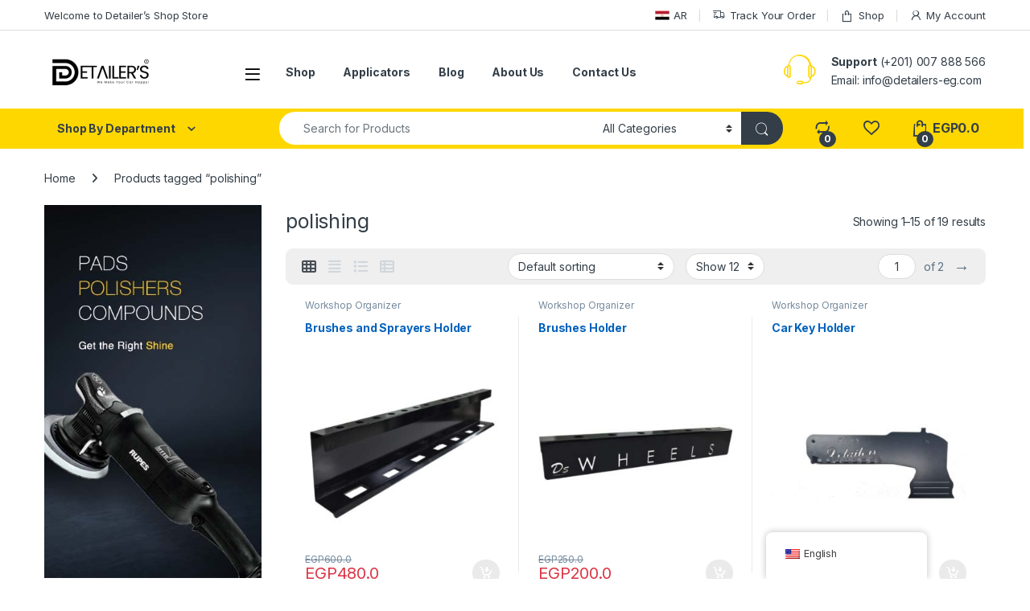

--- FILE ---
content_type: text/html; charset=UTF-8
request_url: https://detailers-eg.com/product-tag/polishing/
body_size: 25582
content:
<!DOCTYPE html>
<html lang="en-US">
<head>
<meta charset="UTF-8">
<meta name="viewport" content="width=device-width, initial-scale=1">
<link rel="profile" href="https://gmpg.org/xfn/11">
<link rel="pingback" href="https://detailers-eg.com/xmlrpc.php">

				<script type="80446908d047292d2d85c089-text/javascript">document.documentElement.className = document.documentElement.className + ' yes-js js_active js'</script>
			<meta name='robots' content='index, follow, max-image-preview:large, max-snippet:-1, max-video-preview:-1' />
<!-- Google tag (gtag.js) consent mode dataLayer added by Site Kit -->
<script type="80446908d047292d2d85c089-text/javascript" id="google_gtagjs-js-consent-mode-data-layer">
/* <![CDATA[ */
window.dataLayer = window.dataLayer || [];function gtag(){dataLayer.push(arguments);}
gtag('consent', 'default', {"ad_personalization":"denied","ad_storage":"denied","ad_user_data":"denied","analytics_storage":"denied","functionality_storage":"denied","security_storage":"denied","personalization_storage":"denied","region":["AT","BE","BG","CH","CY","CZ","DE","DK","EE","ES","FI","FR","GB","GR","HR","HU","IE","IS","IT","LI","LT","LU","LV","MT","NL","NO","PL","PT","RO","SE","SI","SK"],"wait_for_update":500});
window._googlesitekitConsentCategoryMap = {"statistics":["analytics_storage"],"marketing":["ad_storage","ad_user_data","ad_personalization"],"functional":["functionality_storage","security_storage"],"preferences":["personalization_storage"]};
window._googlesitekitConsents = {"ad_personalization":"denied","ad_storage":"denied","ad_user_data":"denied","analytics_storage":"denied","functionality_storage":"denied","security_storage":"denied","personalization_storage":"denied","region":["AT","BE","BG","CH","CY","CZ","DE","DK","EE","ES","FI","FR","GB","GR","HR","HU","IE","IS","IT","LI","LT","LU","LV","MT","NL","NO","PL","PT","RO","SE","SI","SK"],"wait_for_update":500};
/* ]]> */
</script>
<!-- End Google tag (gtag.js) consent mode dataLayer added by Site Kit -->

	<!-- This site is optimized with the Yoast SEO plugin v26.7 - https://yoast.com/wordpress/plugins/seo/ -->
	<title>polishing Archives | Detailer&#039;s Shop</title>
	<link rel="canonical" href="https://detailers-eg.com/product-tag/polishing/" />
	<link rel="next" href="https://detailers-eg.com/product-tag/polishing/page/2/" />
	<meta property="og:locale" content="en_US" />
	<meta property="og:type" content="article" />
	<meta property="og:title" content="polishing Archives | Detailer&#039;s Shop" />
	<meta property="og:url" content="https://detailers-eg.com/product-tag/polishing/" />
	<meta property="og:site_name" content="Detailer&#039;s Shop" />
	<meta property="og:image" content="https://detailers-eg.com/wp-content/uploads/2022/09/website-icon-logo-100x100-1.png" />
	<meta property="og:image:width" content="100" />
	<meta property="og:image:height" content="100" />
	<meta property="og:image:type" content="image/png" />
	<meta name="twitter:card" content="summary_large_image" />
	<meta name="twitter:site" content="@DetailersEg" />
	<script type="application/ld+json" class="yoast-schema-graph">{"@context":"https://schema.org","@graph":[{"@type":"CollectionPage","@id":"https://detailers-eg.com/product-tag/polishing/","url":"https://detailers-eg.com/product-tag/polishing/","name":"polishing Archives | Detailer&#039;s Shop","isPartOf":{"@id":"https://detailers-eg.com/#website"},"primaryImageOfPage":{"@id":"https://detailers-eg.com/product-tag/polishing/#primaryimage"},"image":{"@id":"https://detailers-eg.com/product-tag/polishing/#primaryimage"},"thumbnailUrl":"https://detailers-eg.com/wp-content/uploads/2021/11/Holder-for-brushes-and-sprayers.jpg","breadcrumb":{"@id":"https://detailers-eg.com/product-tag/polishing/#breadcrumb"},"inLanguage":"en-US"},{"@type":"ImageObject","inLanguage":"en-US","@id":"https://detailers-eg.com/product-tag/polishing/#primaryimage","url":"https://detailers-eg.com/wp-content/uploads/2021/11/Holder-for-brushes-and-sprayers.jpg","contentUrl":"https://detailers-eg.com/wp-content/uploads/2021/11/Holder-for-brushes-and-sprayers.jpg","width":720,"height":660},{"@type":"BreadcrumbList","@id":"https://detailers-eg.com/product-tag/polishing/#breadcrumb","itemListElement":[{"@type":"ListItem","position":1,"name":"Home","item":"https://detailers-eg.com/"},{"@type":"ListItem","position":2,"name":"polishing"}]},{"@type":"WebSite","@id":"https://detailers-eg.com/#website","url":"https://detailers-eg.com/","name":"Detailer's Shop","description":"Detailer&#039;s Shop is first online shop in Egypt; Providing the best car detailing and Nano protection products, tools, accessories, equipment&#039;s  and online booking service. In addition to multiple paying methods, such as credit cards, Cash on delivery, or by FAWRY","publisher":{"@id":"https://detailers-eg.com/#organization"},"alternateName":"Detailer's","potentialAction":[{"@type":"SearchAction","target":{"@type":"EntryPoint","urlTemplate":"https://detailers-eg.com/?s={search_term_string}"},"query-input":{"@type":"PropertyValueSpecification","valueRequired":true,"valueName":"search_term_string"}}],"inLanguage":"en-US"},{"@type":"Organization","@id":"https://detailers-eg.com/#organization","name":"Detailer's Shop","alternateName":"Detailer's for trading and service","url":"https://detailers-eg.com/","logo":{"@type":"ImageObject","inLanguage":"en-US","@id":"https://detailers-eg.com/#/schema/logo/image/","url":"https://detailers-eg.com/wp-content/uploads/2022/09/website-new-logo.png","contentUrl":"https://detailers-eg.com/wp-content/uploads/2022/09/website-new-logo.png","width":205,"height":45,"caption":"Detailer's Shop"},"image":{"@id":"https://detailers-eg.com/#/schema/logo/image/"},"sameAs":["https://www.facebook.com/Detailersegshop","https://x.com/DetailersEg","https://www.instagram.com/detailerseg/","https://www.linkedin.com/company/detailer-s-group/","https://www.youtube.com/channel/UC342GHuC3b3p8ZLAV86cgcg"]}]}</script>
	<!-- / Yoast SEO plugin. -->


<link rel='dns-prefetch' href='//www.googletagmanager.com' />
<link rel='dns-prefetch' href='//fonts.googleapis.com' />
<style id='wp-img-auto-sizes-contain-inline-css' type='text/css'>
img:is([sizes=auto i],[sizes^="auto," i]){contain-intrinsic-size:3000px 1500px}
/*# sourceURL=wp-img-auto-sizes-contain-inline-css */
</style>
<link rel='stylesheet' id='wp-block-library-css' href='https://detailers-eg.com/wp-includes/css/dist/block-library/style.min.css?ver=6.9' type='text/css' media='all' />
<link rel='stylesheet' id='wc-blocks-style-css' href='https://detailers-eg.com/wp-content/plugins/woocommerce/assets/client/blocks/wc-blocks.css?ver=wc-10.4.3' type='text/css' media='all' />
<link rel='stylesheet' id='jquery-selectBox-css' href='https://detailers-eg.com/wp-content/plugins/yith-woocommerce-wishlist/assets/css/jquery.selectBox.css?ver=1.2.0' type='text/css' media='all' />
<link rel='stylesheet' id='woocommerce_prettyPhoto_css-css' href='//detailers-eg.com/wp-content/plugins/woocommerce/assets/css/prettyPhoto.css?ver=3.1.6' type='text/css' media='all' />
<link rel='stylesheet' id='yith-wcwl-main-css' href='https://detailers-eg.com/wp-content/plugins/yith-woocommerce-wishlist/assets/css/style.css?ver=4.11.0' type='text/css' media='all' />
<style id='yith-wcwl-main-inline-css' type='text/css'>
 :root { --rounded-corners-radius: 16px; --add-to-cart-rounded-corners-radius: 16px; --color-headers-background: #F4F4F4; --feedback-duration: 3s } 
 :root { --rounded-corners-radius: 16px; --add-to-cart-rounded-corners-radius: 16px; --color-headers-background: #F4F4F4; --feedback-duration: 3s } 
 :root { --rounded-corners-radius: 16px; --add-to-cart-rounded-corners-radius: 16px; --color-headers-background: #F4F4F4; --feedback-duration: 3s } 
 :root { --rounded-corners-radius: 16px; --add-to-cart-rounded-corners-radius: 16px; --color-headers-background: #F4F4F4; --feedback-duration: 3s } 
 :root { --rounded-corners-radius: 16px; --add-to-cart-rounded-corners-radius: 16px; --color-headers-background: #F4F4F4; --feedback-duration: 3s } 
 :root { --rounded-corners-radius: 16px; --add-to-cart-rounded-corners-radius: 16px; --color-headers-background: #F4F4F4; --feedback-duration: 3s } 
 :root { --rounded-corners-radius: 16px; --add-to-cart-rounded-corners-radius: 16px; --color-headers-background: #F4F4F4; --feedback-duration: 3s } 
 :root { --rounded-corners-radius: 16px; --add-to-cart-rounded-corners-radius: 16px; --color-headers-background: #F4F4F4; --feedback-duration: 3s } 
 :root { --rounded-corners-radius: 16px; --add-to-cart-rounded-corners-radius: 16px; --color-headers-background: #F4F4F4; --feedback-duration: 3s } 
 :root { --rounded-corners-radius: 16px; --add-to-cart-rounded-corners-radius: 16px; --color-headers-background: #F4F4F4; --feedback-duration: 3s } 
 :root { --rounded-corners-radius: 16px; --add-to-cart-rounded-corners-radius: 16px; --color-headers-background: #F4F4F4; --feedback-duration: 3s } 
 :root { --rounded-corners-radius: 16px; --add-to-cart-rounded-corners-radius: 16px; --color-headers-background: #F4F4F4; --feedback-duration: 3s } 
 :root { --rounded-corners-radius: 16px; --add-to-cart-rounded-corners-radius: 16px; --color-headers-background: #F4F4F4; --feedback-duration: 3s } 
 :root { --rounded-corners-radius: 16px; --add-to-cart-rounded-corners-radius: 16px; --color-headers-background: #F4F4F4; --feedback-duration: 3s } 
 :root { --rounded-corners-radius: 16px; --add-to-cart-rounded-corners-radius: 16px; --color-headers-background: #F4F4F4; --feedback-duration: 3s } 
 :root { --rounded-corners-radius: 16px; --add-to-cart-rounded-corners-radius: 16px; --color-headers-background: #F4F4F4; --feedback-duration: 3s } 
 :root { --rounded-corners-radius: 16px; --add-to-cart-rounded-corners-radius: 16px; --color-headers-background: #F4F4F4; --feedback-duration: 3s } 
/*# sourceURL=yith-wcwl-main-inline-css */
</style>
<style id='global-styles-inline-css' type='text/css'>
:root{--wp--preset--aspect-ratio--square: 1;--wp--preset--aspect-ratio--4-3: 4/3;--wp--preset--aspect-ratio--3-4: 3/4;--wp--preset--aspect-ratio--3-2: 3/2;--wp--preset--aspect-ratio--2-3: 2/3;--wp--preset--aspect-ratio--16-9: 16/9;--wp--preset--aspect-ratio--9-16: 9/16;--wp--preset--color--black: #000000;--wp--preset--color--cyan-bluish-gray: #abb8c3;--wp--preset--color--white: #ffffff;--wp--preset--color--pale-pink: #f78da7;--wp--preset--color--vivid-red: #cf2e2e;--wp--preset--color--luminous-vivid-orange: #ff6900;--wp--preset--color--luminous-vivid-amber: #fcb900;--wp--preset--color--light-green-cyan: #7bdcb5;--wp--preset--color--vivid-green-cyan: #00d084;--wp--preset--color--pale-cyan-blue: #8ed1fc;--wp--preset--color--vivid-cyan-blue: #0693e3;--wp--preset--color--vivid-purple: #9b51e0;--wp--preset--gradient--vivid-cyan-blue-to-vivid-purple: linear-gradient(135deg,rgb(6,147,227) 0%,rgb(155,81,224) 100%);--wp--preset--gradient--light-green-cyan-to-vivid-green-cyan: linear-gradient(135deg,rgb(122,220,180) 0%,rgb(0,208,130) 100%);--wp--preset--gradient--luminous-vivid-amber-to-luminous-vivid-orange: linear-gradient(135deg,rgb(252,185,0) 0%,rgb(255,105,0) 100%);--wp--preset--gradient--luminous-vivid-orange-to-vivid-red: linear-gradient(135deg,rgb(255,105,0) 0%,rgb(207,46,46) 100%);--wp--preset--gradient--very-light-gray-to-cyan-bluish-gray: linear-gradient(135deg,rgb(238,238,238) 0%,rgb(169,184,195) 100%);--wp--preset--gradient--cool-to-warm-spectrum: linear-gradient(135deg,rgb(74,234,220) 0%,rgb(151,120,209) 20%,rgb(207,42,186) 40%,rgb(238,44,130) 60%,rgb(251,105,98) 80%,rgb(254,248,76) 100%);--wp--preset--gradient--blush-light-purple: linear-gradient(135deg,rgb(255,206,236) 0%,rgb(152,150,240) 100%);--wp--preset--gradient--blush-bordeaux: linear-gradient(135deg,rgb(254,205,165) 0%,rgb(254,45,45) 50%,rgb(107,0,62) 100%);--wp--preset--gradient--luminous-dusk: linear-gradient(135deg,rgb(255,203,112) 0%,rgb(199,81,192) 50%,rgb(65,88,208) 100%);--wp--preset--gradient--pale-ocean: linear-gradient(135deg,rgb(255,245,203) 0%,rgb(182,227,212) 50%,rgb(51,167,181) 100%);--wp--preset--gradient--electric-grass: linear-gradient(135deg,rgb(202,248,128) 0%,rgb(113,206,126) 100%);--wp--preset--gradient--midnight: linear-gradient(135deg,rgb(2,3,129) 0%,rgb(40,116,252) 100%);--wp--preset--font-size--small: 13px;--wp--preset--font-size--medium: 20px;--wp--preset--font-size--large: 36px;--wp--preset--font-size--x-large: 42px;--wp--preset--spacing--20: 0.44rem;--wp--preset--spacing--30: 0.67rem;--wp--preset--spacing--40: 1rem;--wp--preset--spacing--50: 1.5rem;--wp--preset--spacing--60: 2.25rem;--wp--preset--spacing--70: 3.38rem;--wp--preset--spacing--80: 5.06rem;--wp--preset--shadow--natural: 6px 6px 9px rgba(0, 0, 0, 0.2);--wp--preset--shadow--deep: 12px 12px 50px rgba(0, 0, 0, 0.4);--wp--preset--shadow--sharp: 6px 6px 0px rgba(0, 0, 0, 0.2);--wp--preset--shadow--outlined: 6px 6px 0px -3px rgb(255, 255, 255), 6px 6px rgb(0, 0, 0);--wp--preset--shadow--crisp: 6px 6px 0px rgb(0, 0, 0);}:where(.is-layout-flex){gap: 0.5em;}:where(.is-layout-grid){gap: 0.5em;}body .is-layout-flex{display: flex;}.is-layout-flex{flex-wrap: wrap;align-items: center;}.is-layout-flex > :is(*, div){margin: 0;}body .is-layout-grid{display: grid;}.is-layout-grid > :is(*, div){margin: 0;}:where(.wp-block-columns.is-layout-flex){gap: 2em;}:where(.wp-block-columns.is-layout-grid){gap: 2em;}:where(.wp-block-post-template.is-layout-flex){gap: 1.25em;}:where(.wp-block-post-template.is-layout-grid){gap: 1.25em;}.has-black-color{color: var(--wp--preset--color--black) !important;}.has-cyan-bluish-gray-color{color: var(--wp--preset--color--cyan-bluish-gray) !important;}.has-white-color{color: var(--wp--preset--color--white) !important;}.has-pale-pink-color{color: var(--wp--preset--color--pale-pink) !important;}.has-vivid-red-color{color: var(--wp--preset--color--vivid-red) !important;}.has-luminous-vivid-orange-color{color: var(--wp--preset--color--luminous-vivid-orange) !important;}.has-luminous-vivid-amber-color{color: var(--wp--preset--color--luminous-vivid-amber) !important;}.has-light-green-cyan-color{color: var(--wp--preset--color--light-green-cyan) !important;}.has-vivid-green-cyan-color{color: var(--wp--preset--color--vivid-green-cyan) !important;}.has-pale-cyan-blue-color{color: var(--wp--preset--color--pale-cyan-blue) !important;}.has-vivid-cyan-blue-color{color: var(--wp--preset--color--vivid-cyan-blue) !important;}.has-vivid-purple-color{color: var(--wp--preset--color--vivid-purple) !important;}.has-black-background-color{background-color: var(--wp--preset--color--black) !important;}.has-cyan-bluish-gray-background-color{background-color: var(--wp--preset--color--cyan-bluish-gray) !important;}.has-white-background-color{background-color: var(--wp--preset--color--white) !important;}.has-pale-pink-background-color{background-color: var(--wp--preset--color--pale-pink) !important;}.has-vivid-red-background-color{background-color: var(--wp--preset--color--vivid-red) !important;}.has-luminous-vivid-orange-background-color{background-color: var(--wp--preset--color--luminous-vivid-orange) !important;}.has-luminous-vivid-amber-background-color{background-color: var(--wp--preset--color--luminous-vivid-amber) !important;}.has-light-green-cyan-background-color{background-color: var(--wp--preset--color--light-green-cyan) !important;}.has-vivid-green-cyan-background-color{background-color: var(--wp--preset--color--vivid-green-cyan) !important;}.has-pale-cyan-blue-background-color{background-color: var(--wp--preset--color--pale-cyan-blue) !important;}.has-vivid-cyan-blue-background-color{background-color: var(--wp--preset--color--vivid-cyan-blue) !important;}.has-vivid-purple-background-color{background-color: var(--wp--preset--color--vivid-purple) !important;}.has-black-border-color{border-color: var(--wp--preset--color--black) !important;}.has-cyan-bluish-gray-border-color{border-color: var(--wp--preset--color--cyan-bluish-gray) !important;}.has-white-border-color{border-color: var(--wp--preset--color--white) !important;}.has-pale-pink-border-color{border-color: var(--wp--preset--color--pale-pink) !important;}.has-vivid-red-border-color{border-color: var(--wp--preset--color--vivid-red) !important;}.has-luminous-vivid-orange-border-color{border-color: var(--wp--preset--color--luminous-vivid-orange) !important;}.has-luminous-vivid-amber-border-color{border-color: var(--wp--preset--color--luminous-vivid-amber) !important;}.has-light-green-cyan-border-color{border-color: var(--wp--preset--color--light-green-cyan) !important;}.has-vivid-green-cyan-border-color{border-color: var(--wp--preset--color--vivid-green-cyan) !important;}.has-pale-cyan-blue-border-color{border-color: var(--wp--preset--color--pale-cyan-blue) !important;}.has-vivid-cyan-blue-border-color{border-color: var(--wp--preset--color--vivid-cyan-blue) !important;}.has-vivid-purple-border-color{border-color: var(--wp--preset--color--vivid-purple) !important;}.has-vivid-cyan-blue-to-vivid-purple-gradient-background{background: var(--wp--preset--gradient--vivid-cyan-blue-to-vivid-purple) !important;}.has-light-green-cyan-to-vivid-green-cyan-gradient-background{background: var(--wp--preset--gradient--light-green-cyan-to-vivid-green-cyan) !important;}.has-luminous-vivid-amber-to-luminous-vivid-orange-gradient-background{background: var(--wp--preset--gradient--luminous-vivid-amber-to-luminous-vivid-orange) !important;}.has-luminous-vivid-orange-to-vivid-red-gradient-background{background: var(--wp--preset--gradient--luminous-vivid-orange-to-vivid-red) !important;}.has-very-light-gray-to-cyan-bluish-gray-gradient-background{background: var(--wp--preset--gradient--very-light-gray-to-cyan-bluish-gray) !important;}.has-cool-to-warm-spectrum-gradient-background{background: var(--wp--preset--gradient--cool-to-warm-spectrum) !important;}.has-blush-light-purple-gradient-background{background: var(--wp--preset--gradient--blush-light-purple) !important;}.has-blush-bordeaux-gradient-background{background: var(--wp--preset--gradient--blush-bordeaux) !important;}.has-luminous-dusk-gradient-background{background: var(--wp--preset--gradient--luminous-dusk) !important;}.has-pale-ocean-gradient-background{background: var(--wp--preset--gradient--pale-ocean) !important;}.has-electric-grass-gradient-background{background: var(--wp--preset--gradient--electric-grass) !important;}.has-midnight-gradient-background{background: var(--wp--preset--gradient--midnight) !important;}.has-small-font-size{font-size: var(--wp--preset--font-size--small) !important;}.has-medium-font-size{font-size: var(--wp--preset--font-size--medium) !important;}.has-large-font-size{font-size: var(--wp--preset--font-size--large) !important;}.has-x-large-font-size{font-size: var(--wp--preset--font-size--x-large) !important;}
/*# sourceURL=global-styles-inline-css */
</style>

<style id='classic-theme-styles-inline-css' type='text/css'>
/*! This file is auto-generated */
.wp-block-button__link{color:#fff;background-color:#32373c;border-radius:9999px;box-shadow:none;text-decoration:none;padding:calc(.667em + 2px) calc(1.333em + 2px);font-size:1.125em}.wp-block-file__button{background:#32373c;color:#fff;text-decoration:none}
/*# sourceURL=/wp-includes/css/classic-themes.min.css */
</style>
<link rel='stylesheet' id='mas-wc-brands-style-css' href='https://detailers-eg.com/wp-content/plugins/mas-woocommerce-brands/assets/css/style.css?ver=1.1.0' type='text/css' media='all' />
<style id='woocommerce-inline-inline-css' type='text/css'>
.woocommerce form .form-row .required { visibility: visible; }
/*# sourceURL=woocommerce-inline-inline-css */
</style>
<link rel='stylesheet' id='wpsl-styles-css' href='https://detailers-eg.com/wp-content/plugins/wp-store-locator/css/styles.min.css?ver=2.2.261' type='text/css' media='all' />
<link rel='stylesheet' id='trp-floater-language-switcher-style-css' href='https://detailers-eg.com/wp-content/plugins/translatepress-multilingual/assets/css/trp-floater-language-switcher.css?ver=3.0.6' type='text/css' media='all' />
<link rel='stylesheet' id='trp-language-switcher-style-css' href='https://detailers-eg.com/wp-content/plugins/translatepress-multilingual/assets/css/trp-language-switcher.css?ver=3.0.6' type='text/css' media='all' />
<link rel='stylesheet' id='jquery-ui-style-css' href='https://detailers-eg.com/wp-content/plugins/woocommerce-bookings/dist/jquery-ui-styles.css?ver=1.11.4-wc-bookings.2.2.7' type='text/css' media='all' />
<link rel='stylesheet' id='wc-bookings-styles-css' href='https://detailers-eg.com/wp-content/plugins/woocommerce-bookings/dist/frontend.css?ver=2.2.7' type='text/css' media='all' />
<link rel='stylesheet' id='electro-fonts-css' href='https://fonts.googleapis.com/css2?family=Inter:wght@300;400;600;700&#038;display=swap' type='text/css' media='all' />
<link rel='stylesheet' id='font-electro-css' href='https://detailers-eg.com/wp-content/themes/electro/assets/css/font-electro.css?ver=3.6.5' type='text/css' media='all' />
<link rel='stylesheet' id='fontawesome-css' href='https://detailers-eg.com/wp-content/themes/electro/assets/vendor/fontawesome/css/all.min.css?ver=3.6.5' type='text/css' media='all' />
<link rel='stylesheet' id='animate-css-css' href='https://detailers-eg.com/wp-content/themes/electro/assets/vendor/animate.css/animate.min.css?ver=3.6.5' type='text/css' media='all' />
<link rel='stylesheet' id='electro-style-css' href='https://detailers-eg.com/wp-content/themes/electro/style.min.css?ver=3.6.5' type='text/css' media='all' />
<link rel='stylesheet' id='electro-color-css' href='https://detailers-eg.com/wp-content/themes/electro/assets/css/colors/yellow.min.css?ver=3.6.5' type='text/css' media='all' />
<link rel='stylesheet' id='jquery-fixedheadertable-style-css' href='https://detailers-eg.com/wp-content/plugins/yith-woocommerce-compare/assets/css/jquery.dataTables.css?ver=1.10.18' type='text/css' media='all' />
<link rel='stylesheet' id='yith_woocompare_page-css' href='https://detailers-eg.com/wp-content/plugins/yith-woocommerce-compare/assets/css/compare.css?ver=3.7.0' type='text/css' media='all' />
<link rel='stylesheet' id='yith-woocompare-widget-css' href='https://detailers-eg.com/wp-content/plugins/yith-woocommerce-compare/assets/css/widget.css?ver=3.7.0' type='text/css' media='all' />
<script type="80446908d047292d2d85c089-text/javascript" src="https://detailers-eg.com/wp-includes/js/jquery/jquery.min.js?ver=3.7.1" id="jquery-core-js"></script>
<script type="80446908d047292d2d85c089-text/javascript" src="https://detailers-eg.com/wp-includes/js/jquery/jquery-migrate.min.js?ver=3.4.1" id="jquery-migrate-js"></script>
<script type="80446908d047292d2d85c089-text/javascript" id="tt4b_ajax_script-js-extra">
/* <![CDATA[ */
var tt4b_script_vars = {"pixel_code":"CP5QTMJC77UA3PI1S2FG","currency":"EGP","country":"EG","advanced_matching":"1"};
//# sourceURL=tt4b_ajax_script-js-extra
/* ]]> */
</script>
<script type="80446908d047292d2d85c089-text/javascript" src="https://detailers-eg.com/wp-content/plugins/tiktok-for-business/admin/js/ajaxSnippet.js?ver=v1" id="tt4b_ajax_script-js"></script>
<script type="80446908d047292d2d85c089-text/javascript" src="https://detailers-eg.com/wp-content/plugins/woocommerce/assets/js/jquery-blockui/jquery.blockUI.min.js?ver=2.7.0-wc.10.4.3" id="wc-jquery-blockui-js" data-wp-strategy="defer"></script>
<script type="80446908d047292d2d85c089-text/javascript" id="wc-add-to-cart-js-extra">
/* <![CDATA[ */
var wc_add_to_cart_params = {"ajax_url":"/wp-admin/admin-ajax.php","wc_ajax_url":"/?wc-ajax=%%endpoint%%","i18n_view_cart":"View cart","cart_url":"https://detailers-eg.com/cart/","is_cart":"","cart_redirect_after_add":"yes"};
//# sourceURL=wc-add-to-cart-js-extra
/* ]]> */
</script>
<script type="80446908d047292d2d85c089-text/javascript" src="https://detailers-eg.com/wp-content/plugins/woocommerce/assets/js/frontend/add-to-cart.min.js?ver=10.4.3" id="wc-add-to-cart-js" data-wp-strategy="defer"></script>
<script type="80446908d047292d2d85c089-text/javascript" src="https://detailers-eg.com/wp-content/plugins/woocommerce/assets/js/js-cookie/js.cookie.min.js?ver=2.1.4-wc.10.4.3" id="wc-js-cookie-js" defer="defer" data-wp-strategy="defer"></script>
<script type="80446908d047292d2d85c089-text/javascript" id="woocommerce-js-extra">
/* <![CDATA[ */
var woocommerce_params = {"ajax_url":"/wp-admin/admin-ajax.php","wc_ajax_url":"/?wc-ajax=%%endpoint%%","i18n_password_show":"Show password","i18n_password_hide":"Hide password"};
//# sourceURL=woocommerce-js-extra
/* ]]> */
</script>
<script type="80446908d047292d2d85c089-text/javascript" src="https://detailers-eg.com/wp-content/plugins/woocommerce/assets/js/frontend/woocommerce.min.js?ver=10.4.3" id="woocommerce-js" defer="defer" data-wp-strategy="defer"></script>
<script type="80446908d047292d2d85c089-text/javascript" src="https://detailers-eg.com/wp-content/plugins/translatepress-multilingual/assets/js/trp-frontend-compatibility.js?ver=3.0.6" id="trp-frontend-compatibility-js"></script>
<script type="80446908d047292d2d85c089-text/javascript" src="https://detailers-eg.com/wp-content/plugins/js_composer/assets/js/vendors/woocommerce-add-to-cart.js?ver=8.4.1" id="vc_woocommerce-add-to-cart-js-js"></script>
<script type="80446908d047292d2d85c089-text/javascript" id="wc-cart-fragments-js-extra">
/* <![CDATA[ */
var wc_cart_fragments_params = {"ajax_url":"/wp-admin/admin-ajax.php","wc_ajax_url":"/?wc-ajax=%%endpoint%%","cart_hash_key":"wc_cart_hash_e58ae33284be019a09a7961744f8a007","fragment_name":"wc_fragments_e58ae33284be019a09a7961744f8a007","request_timeout":"5000"};
//# sourceURL=wc-cart-fragments-js-extra
/* ]]> */
</script>
<script type="80446908d047292d2d85c089-text/javascript" src="https://detailers-eg.com/wp-content/plugins/woocommerce/assets/js/frontend/cart-fragments.min.js?ver=10.4.3" id="wc-cart-fragments-js" defer="defer" data-wp-strategy="defer"></script>

<!-- Google tag (gtag.js) snippet added by Site Kit -->
<!-- Google Analytics snippet added by Site Kit -->
<script type="80446908d047292d2d85c089-text/javascript" src="https://www.googletagmanager.com/gtag/js?id=G-TWKNXYE0T3" id="google_gtagjs-js" async></script>
<script type="80446908d047292d2d85c089-text/javascript" id="google_gtagjs-js-after">
/* <![CDATA[ */
window.dataLayer = window.dataLayer || [];function gtag(){dataLayer.push(arguments);}
gtag("set","linker",{"domains":["detailers-eg.com"]});
gtag("js", new Date());
gtag("set", "developer_id.dZTNiMT", true);
gtag("config", "G-TWKNXYE0T3");
//# sourceURL=google_gtagjs-js-after
/* ]]> */
</script>
<script type="80446908d047292d2d85c089-text/javascript" id="wc-settings-dep-in-header-js-after">
/* <![CDATA[ */
console.warn( "Scripts that have a dependency on [wc-settings, wc-blocks-checkout] must be loaded in the footer, automatewoo-marketing-optin-editor-script was registered to load in the header, but has been switched to load in the footer instead. See https://github.com/woocommerce/woocommerce-gutenberg-products-block/pull/5059" );
//# sourceURL=wc-settings-dep-in-header-js-after
/* ]]> */
</script>
<script type="80446908d047292d2d85c089-text/javascript"></script><link rel="https://api.w.org/" href="https://detailers-eg.com/wp-json/" /><link rel="alternate" title="JSON" type="application/json" href="https://detailers-eg.com/wp-json/wp/v2/product_tag/244" /><meta name="generator" content="Site Kit by Google 1.170.0" /><meta name="generator" content="Redux 4.5.10" /><link rel="alternate" hreflang="en-US" href="https://detailers-eg.com/product-tag/polishing/"/>
<link rel="alternate" hreflang="ar" href="https://detailers-eg.com/ar/product-tag/polishing/"/>
<link rel="alternate" hreflang="en" href="https://detailers-eg.com/product-tag/polishing/"/>
<!-- Google site verification - Google for WooCommerce -->
<meta name="google-site-verification" content="iQL6FIdFNB2U6k7KyXPRxy24y08zm-UKmvt65w4N3EQ" />
	<noscript><style>.woocommerce-product-gallery{ opacity: 1 !important; }</style></noscript>
	<meta name="generator" content="Powered by WPBakery Page Builder - drag and drop page builder for WordPress."/>

<!-- Google Tag Manager snippet added by Site Kit -->
<script type="80446908d047292d2d85c089-text/javascript">
/* <![CDATA[ */

			( function( w, d, s, l, i ) {
				w[l] = w[l] || [];
				w[l].push( {'gtm.start': new Date().getTime(), event: 'gtm.js'} );
				var f = d.getElementsByTagName( s )[0],
					j = d.createElement( s ), dl = l != 'dataLayer' ? '&l=' + l : '';
				j.async = true;
				j.src = 'https://www.googletagmanager.com/gtm.js?id=' + i + dl;
				f.parentNode.insertBefore( j, f );
			} )( window, document, 'script', 'dataLayer', 'GTM-PNLZ7M2' );
			
/* ]]> */
</script>

<!-- End Google Tag Manager snippet added by Site Kit -->
<meta name="generator" content="Powered by Slider Revolution 6.6.20 - responsive, Mobile-Friendly Slider Plugin for WordPress with comfortable drag and drop interface." />
<link rel="icon" href="https://detailers-eg.com/wp-content/uploads/2022/09/website-icon-logo-100x100-1-100x100.png" sizes="32x32" />
<link rel="icon" href="https://detailers-eg.com/wp-content/uploads/2022/09/website-icon-logo-100x100-1.png" sizes="192x192" />
<link rel="apple-touch-icon" href="https://detailers-eg.com/wp-content/uploads/2022/09/website-icon-logo-100x100-1.png" />
<meta name="msapplication-TileImage" content="https://detailers-eg.com/wp-content/uploads/2022/09/website-icon-logo-100x100-1.png" />
<script type="80446908d047292d2d85c089-text/javascript">function setREVStartSize(e){
			//window.requestAnimationFrame(function() {
				window.RSIW = window.RSIW===undefined ? window.innerWidth : window.RSIW;
				window.RSIH = window.RSIH===undefined ? window.innerHeight : window.RSIH;
				try {
					var pw = document.getElementById(e.c).parentNode.offsetWidth,
						newh;
					pw = pw===0 || isNaN(pw) || (e.l=="fullwidth" || e.layout=="fullwidth") ? window.RSIW : pw;
					e.tabw = e.tabw===undefined ? 0 : parseInt(e.tabw);
					e.thumbw = e.thumbw===undefined ? 0 : parseInt(e.thumbw);
					e.tabh = e.tabh===undefined ? 0 : parseInt(e.tabh);
					e.thumbh = e.thumbh===undefined ? 0 : parseInt(e.thumbh);
					e.tabhide = e.tabhide===undefined ? 0 : parseInt(e.tabhide);
					e.thumbhide = e.thumbhide===undefined ? 0 : parseInt(e.thumbhide);
					e.mh = e.mh===undefined || e.mh=="" || e.mh==="auto" ? 0 : parseInt(e.mh,0);
					if(e.layout==="fullscreen" || e.l==="fullscreen")
						newh = Math.max(e.mh,window.RSIH);
					else{
						e.gw = Array.isArray(e.gw) ? e.gw : [e.gw];
						for (var i in e.rl) if (e.gw[i]===undefined || e.gw[i]===0) e.gw[i] = e.gw[i-1];
						e.gh = e.el===undefined || e.el==="" || (Array.isArray(e.el) && e.el.length==0)? e.gh : e.el;
						e.gh = Array.isArray(e.gh) ? e.gh : [e.gh];
						for (var i in e.rl) if (e.gh[i]===undefined || e.gh[i]===0) e.gh[i] = e.gh[i-1];
											
						var nl = new Array(e.rl.length),
							ix = 0,
							sl;
						e.tabw = e.tabhide>=pw ? 0 : e.tabw;
						e.thumbw = e.thumbhide>=pw ? 0 : e.thumbw;
						e.tabh = e.tabhide>=pw ? 0 : e.tabh;
						e.thumbh = e.thumbhide>=pw ? 0 : e.thumbh;
						for (var i in e.rl) nl[i] = e.rl[i]<window.RSIW ? 0 : e.rl[i];
						sl = nl[0];
						for (var i in nl) if (sl>nl[i] && nl[i]>0) { sl = nl[i]; ix=i;}
						var m = pw>(e.gw[ix]+e.tabw+e.thumbw) ? 1 : (pw-(e.tabw+e.thumbw)) / (e.gw[ix]);
						newh =  (e.gh[ix] * m) + (e.tabh + e.thumbh);
					}
					var el = document.getElementById(e.c);
					if (el!==null && el) el.style.height = newh+"px";
					el = document.getElementById(e.c+"_wrapper");
					if (el!==null && el) {
						el.style.height = newh+"px";
						el.style.display = "block";
					}
				} catch(e){
					console.log("Failure at Presize of Slider:" + e)
				}
			//});
		  };</script>
		<style type="text/css" id="wp-custom-css">
			@media (max-width: 400px) {
    .mobile-landing-iframe .da-block,
    .mobile-landing-iframe .product-categories-list .categories,
    .mobile-landing-iframe .mobile-handheld-department ul.nav,
    .mobile-landing-iframe .show-nav .nav,
    .mobile-landing-iframe .products-list.v2 ul.products,
    .mobile-landing-iframe .home-mobile-v2-features-block .features-list{
            overflow: hidden;
    }
    
    .mobile-landing-iframe:not(.admin-bar) .mobile-header-v2,
    .mobile-landing-iframe:not(.admin-bar) .mobile-header-v1{
        padding-top: 40px;
    }
    
.mobile-landing-iframe .site-footer {
      padding-bottom: 0;
}
}


		</style>
		<noscript><style> .wpb_animate_when_almost_visible { opacity: 1; }</style></noscript><link rel='stylesheet' id='js_composer_front-css' href='https://detailers-eg.com/wp-content/plugins/js_composer/assets/css/js_composer.min.css?ver=8.4.1' type='text/css' media='all' />
<link rel='stylesheet' id='rs-plugin-settings-css' href='https://detailers-eg.com/wp-content/plugins/revslider/public/assets/css/rs6.css?ver=6.6.20' type='text/css' media='all' />
<style id='rs-plugin-settings-inline-css' type='text/css'>
#rs-demo-id {}
/*# sourceURL=rs-plugin-settings-inline-css */
</style>
</head>

<body class="archive tax-product_tag term-polishing term-244 wp-custom-logo wp-theme-electro theme-electro woocommerce woocommerce-page woocommerce-no-js translatepress-en_US left-sidebar wpb-js-composer js-comp-ver-8.4.1 vc_responsive">
    		<!-- Google Tag Manager (noscript) snippet added by Site Kit -->
		<noscript>
			<iframe src="https://www.googletagmanager.com/ns.html?id=GTM-PNLZ7M2" height="0" width="0" style="display:none;visibility:hidden"></iframe>
		</noscript>
		<!-- End Google Tag Manager (noscript) snippet added by Site Kit -->
		<div class="off-canvas-wrapper w-100 position-relative">
<div id="page" class="hfeed site">
    		<a class="skip-link screen-reader-text visually-hidden" href="#site-navigation">Skip to navigation</a>
		<a class="skip-link screen-reader-text visually-hidden" href="#content">Skip to content</a>
		
			
		<div class="top-bar hidden-lg-down d-none d-xl-block">
			<div class="container clearfix">
			<ul id="menu-top-bar-left" class="nav nav-inline float-start electro-animate-dropdown flip"><li id="menu-item-3233" class="menu-item menu-item-type-custom menu-item-object-custom menu-item-home menu-item-3233"><a title="Welcome to Detailer&#039;s Shop Store" href="https://detailers-eg.com">Welcome to Detailer&#8217;s Shop Store</a></li>
</ul><ul id="menu-top-bar-right" class="nav nav-inline float-end electro-animate-dropdown flip"><li id="menu-item-9159" class="trp-language-switcher-container menu-item menu-item-type-post_type menu-item-object-language_switcher menu-item-9159"><a title="AR" href="https://detailers-eg.com/ar/product-tag/polishing/"><span data-no-translation><img class="trp-flag-image" src="https://detailers-eg.com/wp-content/uploads/2021/10/Egypt-Flag-18x12.jpg" width="18" height="12" alt="ar" title="Arabic"><span class="trp-ls-language-name">AR</span></span></a></li>
<li id="menu-item-4105" class="menu-item menu-item-type-post_type menu-item-object-page menu-item-4105"><a title="Track Your Order" href="https://detailers-eg.com/track-your-order/"><i class="ec ec-transport"></i>Track Your Order</a></li>
<li id="menu-item-4099" class="menu-item menu-item-type-post_type menu-item-object-page menu-item-4099"><a title="Shop" href="https://detailers-eg.com/shop/"><i class="ec ec-shopping-bag"></i>Shop</a></li>
<li id="menu-item-4100" class="menu-item menu-item-type-post_type menu-item-object-page menu-item-4100"><a title="My Account" href="https://detailers-eg.com/my-account/"><i class="ec ec-user"></i>My Account</a></li>
</ul>			</div>
		</div><!-- /.top-bar -->

			
    
    <header id="masthead" class="header-v2 stick-this site-header">
        <div class="container hidden-lg-down d-none d-xl-block">
            <div class="masthead row align-items-center">
				<div class="header-logo-area d-flex justify-content-between align-items-center">
					<a href="https://detailers-eg.com/" class="d-none site-dark-logo header-logo-link">
				<img class="img-header-logo" src="https://detailers-eg.com/wp-content/uploads/2024/03/IMG_0476.png" alt="Detailer&#039;s Shop" width="145" height="48" />
			</a>
						<div class="header-site-branding">
				<a href="https://detailers-eg.com/" class="header-logo-link">
					<img src="https://detailers-eg.com/wp-content/uploads/2024/03/IMG_0476.png" alt="Detailer&#039;s Shop" class="img-header-logo" width="145" height="48" />
				</a>
			</div>
					<div class="off-canvas-navigation-wrapper ">
			<div class="off-canvas-navbar-toggle-buttons clearfix">
				<button class="navbar-toggler navbar-toggle-hamburger " type="button">
					<i class="ec ec-menu"></i>
				</button>
				<button class="navbar-toggler navbar-toggle-close " type="button">
					<i class="ec ec-close-remove"></i>
				</button>
			</div>

			<div class="off-canvas-navigation
							 light" id="default-oc-header">
				<ul id="menu-all-departments-menu" class="nav nav-inline yamm"><li id="menu-item-5816" class="menu-item menu-item-type-post_type menu-item-object-page menu-item-5816"><a title="Shop Now" href="https://detailers-eg.com/shop/">Shop Now</a></li>
<li id="menu-item-4156" class="highlight menu-item menu-item-type-post_type menu-item-object-page menu-item-4156"><a title="Protect Your Car" href="https://detailers-eg.com/ceramic-pro-page/">Protect Your Car</a></li>
<li id="menu-item-4157" class="highlight menu-item menu-item-type-post_type menu-item-object-page menu-item-4157"><a title="New Arrivals" href="https://detailers-eg.com/new-arrivals/">New Arrivals</a></li>
<li id="menu-item-5818" class="menu-item menu-item-type-post_type menu-item-object-page menu-item-5818"><a title="Become Applicator" href="https://detailers-eg.com/approved-applicator/">Become Applicator</a></li>
<li id="menu-item-4760" class="yamm-tfw menu-item menu-item-type-custom menu-item-object-custom menu-item-has-children menu-item-4760 dropdown"><a title="Shampoo &amp; Waxes" href="#" data-bs-toggle="dropdown" class="dropdown-toggle" aria-haspopup="true">Shampoo &#038; Waxes</a>
<ul role="menu" class=" dropdown-menu">
	<li id="menu-item-4116" class="menu-item menu-item-type-post_type menu-item-object-mas_static_content menu-item-4116"><div class="yamm-content"><div class="vc_row wpb_row vc_row-fluid bg-yamm-content bg-yamm-content-bottom bg-yamm-content-right"><div class="wpb_column vc_column_container vc_col-sm-12"><div class="vc_column-inner"><div class="wpb_wrapper">
	<div  class="wpb_single_image wpb_content_element vc_align_left wpb_content_element">
		
		<figure class="wpb_wrapper vc_figure">
			<div class="vc_single_image-wrapper   vc_box_border_grey"></div>
		</figure>
	</div>
</div></div></div></div><div class="vc_row wpb_row vc_row-fluid"><div class="wpb_column vc_column_container vc_col-sm-6"><div class="vc_column-inner"><div class="wpb_wrapper">
	<div class="wpb_text_column wpb_content_element" >
		<div class="wpb_wrapper">
			<ul>
<li class="nav-title"><strong>Shampoo &amp; Waxes</strong></li>
<li><a href="https://detailers-eg.com/product-category/products/exterior/shampoo/">Shampoo</a></li>
<li><a href="https://detailers-eg.com/product-category/products/exterior/waxes-and-sealants/">Waxes</a></li>
<li><a href="https://detailers-eg.com/product-category/products/exterior/waxes-and-sealants/">Sealants</a></li>
<li><a href="https://detailers-eg.com/product-category/products/tools/dressing-pads/">Pads</a></li>
<li></li>
<li class="nav-divider"></li>
<li>Metal &amp; Chrome</li>
</ul>

		</div>
	</div>
</div></div></div><div class="wpb_column vc_column_container vc_col-sm-6"><div class="vc_column-inner"><div class="wpb_wrapper">
	<div class="wpb_text_column wpb_content_element" >
		<div class="wpb_wrapper">
			<ul>
<li class="nav-title"><strong>Tools</strong></li>
<li><a href="https://detailers-eg.com/product/mafra-panno-3-shine-microfiber-cloths/">Microfibers </a></li>
<li><a href="https://detailers-eg.com/product-category/products/tools/dressing-pads/">Foam Pads</a></li>
</ul>

		</div>
	</div>
</div></div></div></div></div></li>
</ul>
</li>
<li id="menu-item-4761" class="yamm-tfw menu-item menu-item-type-custom menu-item-object-custom menu-item-has-children menu-item-4761 dropdown"><a title="Polishes, Compound&amp; Pads" href="#" data-bs-toggle="dropdown" class="dropdown-toggle" aria-haspopup="true">Polishes, Compound&#038; Pads</a>
<ul role="menu" class=" dropdown-menu">
	<li id="menu-item-4115" class="menu-item menu-item-type-post_type menu-item-object-mas_static_content menu-item-4115"><div class="yamm-content"><div class="vc_row wpb_row vc_row-fluid bg-yamm-content"><div class="wpb_column vc_column_container vc_col-sm-12"><div class="vc_column-inner"><div class="wpb_wrapper">
	<div  class="wpb_single_image wpb_content_element vc_align_left wpb_content_element">
		
		<figure class="wpb_wrapper vc_figure">
			<div class="vc_single_image-wrapper   vc_box_border_grey"><img width="540" height="460" src="https://detailers-eg.com/wp-content/uploads/2020/05/Polishing-banner-mega-menu-main.png" class="vc_single_image-img attachment-full" alt="" title="Polishing-banner-mega-menu-main" decoding="async" fetchpriority="high" srcset="https://detailers-eg.com/wp-content/uploads/2020/05/Polishing-banner-mega-menu-main.png 540w, https://detailers-eg.com/wp-content/uploads/2020/05/Polishing-banner-mega-menu-main-300x256.png 300w" sizes="(max-width: 540px) 100vw, 540px" /></div>
		</figure>
	</div>
</div></div></div></div><div class="vc_row wpb_row vc_row-fluid"><div class="wpb_column vc_column_container vc_col-sm-6"><div class="vc_column-inner"><div class="wpb_wrapper">
	<div class="wpb_text_column wpb_content_element" >
		<div class="wpb_wrapper">
			<ul>
<li><strong>Polishes &amp; Compounds</strong></li>
<li><a href="https://detailers-eg.com/product/rupes-zephir-gloss-coarse-compound-1000-ml/">High Cutting Compound</a></li>
<li><a href="https://detailers-eg.com/product/rupes-quarz-gloss-medium-compound-1000-ml/">Medium Cutting Compound</a></li>
<li><a href="https://detailers-eg.com/product/keramik-gloss-fine-polishing-compound-1000-ml/">Polish</a></li>
<li>Fine Polish</li>
<li class="nav-divider"></li>
<li><a href="https://detailers-eg.com/product-category/products/exterior/waxes-and-sealants/"><span class="nav-text">All Waxes and </span><span class="nav-text">sealants</span></a></li>
</ul>

		</div>
	</div>
</div></div></div><div class="wpb_column vc_column_container vc_col-sm-6"><div class="vc_column-inner"><div class="wpb_wrapper">
	<div class="wpb_text_column wpb_content_element" >
		<div class="wpb_wrapper">
			<ul>
<li class="nav-title"><strong>Pads</strong></li>
<li>Wool Pads</li>
<li><a href="https://detailers-eg.com/product/rupes-polishing-pad-coarse-130-150/">Cutting Pads</a></li>
<li><a href="https://detailers-eg.com/product/rupes-polishing-pad-medium-130-150/">Medium Pads</a></li>
<li><a href="https://detailers-eg.com/product/rupes-polishing-pad-fine-130-150/">Fine Pads</a></li>
</ul>

		</div>
	</div>
</div></div></div></div></div></li>
</ul>
</li>
<li id="menu-item-4762" class="yamm-tfw menu-item menu-item-type-custom menu-item-object-custom menu-item-has-children menu-item-4762 dropdown"><a title="Nano Ceramic Coating" href="#" data-bs-toggle="dropdown" class="dropdown-toggle" aria-haspopup="true">Nano Ceramic Coating</a>
<ul role="menu" class=" dropdown-menu">
	<li id="menu-item-5597" class="menu-item menu-item-type-post_type menu-item-object-mas_static_content menu-item-5597"><div class="yamm-content"><div class="vc_row wpb_row vc_row-fluid bg-yamm-content"><div class="wpb_column vc_column_container vc_col-sm-12"><div class="vc_column-inner"><div class="wpb_wrapper">
	<div  class="wpb_single_image wpb_content_element vc_align_left wpb_content_element">
		
		<figure class="wpb_wrapper vc_figure">
			<div class="vc_single_image-wrapper   vc_box_border_grey"><img width="540" height="460" src="https://detailers-eg.com/wp-content/uploads/2020/05/Ceramic-Pro-Mega-Menu-main.png" class="vc_single_image-img attachment-full" alt="" title="Ceramic-Pro-Mega-Menu- main" decoding="async" srcset="https://detailers-eg.com/wp-content/uploads/2020/05/Ceramic-Pro-Mega-Menu-main.png 540w, https://detailers-eg.com/wp-content/uploads/2020/05/Ceramic-Pro-Mega-Menu-main-300x256.png 300w" sizes="(max-width: 540px) 100vw, 540px" /></div>
		</figure>
	</div>
</div></div></div></div><div class="vc_row wpb_row vc_row-fluid"><div class="wpb_column vc_column_container vc_col-sm-6"><div class="vc_column-inner"><div class="wpb_wrapper">
	<div class="wpb_text_column wpb_content_element" >
		<div class="wpb_wrapper">
			<ul>
<li class="nav-title"><strong>Products</strong></li>
<li><a href="https://detailers-eg.com/product/ceramic-pro-9h-50-ml/">Ceramic Pro 9H</a></li>
<li><a href="https://detailers-eg.com/product/ceramic-pro-light-50-ml/">Ceramic Pro Light</a></li>
<li><a href="https://detailers-eg.com/product/ceramic-pro-nano-polish/">Ceramic Pro Nano Polish</a></li>
<li><a href="https://detailers-eg.com/product/ceramic-pro-sport-300-ml/">Ceramic Pro Sport</a></li>
<li><a href="https://detailers-eg.com/product/ceramic-pro-textile-300-ml/">Ceramic Pro Textile</a></li>
<li><a href="https://detailers-eg.com/product/ceramic-pro-leather-50-ml/">Ceramic Pro Leather</a></li>
<li><a href="https://detailers-eg.com/product/ceramic-pro-plastic-50-ml/">Ceramic Pro Plastic</a></li>
<li class="nav-divider"></li>
<li><a href="https://detailers-eg.com/product/ceramic-pro-wheel-and-caliber-50-ml/">Ceramic Pro Wheel &amp; Caliber</a></li>
</ul>

		</div>
	</div>
</div></div></div><div class="wpb_column vc_column_container vc_col-sm-6"><div class="vc_column-inner"><div class="wpb_wrapper">
	<div class="wpb_text_column wpb_content_element" >
		<div class="wpb_wrapper">
			<ul>
<li class="nav-title"><strong>Services</strong></li>
<li><a href="https://detailers-eg.com/product/ceramic-pro-silver-package/">Silver Package</a></li>
<li><a href="https://detailers-eg.com/product/ceramic-pro-golden-package/">Golden Package</a></li>
<li><a href="https://detailers-eg.com/product/nano-ceramic-package/">Nano Ceramic Package</a></li>
<li><a href="https://detailers-eg.com/product/ceramic-pro-light-package/">Ceramic Pro Light Package</a></li>
</ul>

		</div>
	</div>
</div></div></div></div></div></li>
</ul>
</li>
<li id="menu-item-4763" class="yamm-tfw menu-item menu-item-type-custom menu-item-object-custom menu-item-has-children menu-item-4763 dropdown"><a title="Interior Detailing Service" href="#" data-bs-toggle="dropdown" class="dropdown-toggle" aria-haspopup="true">Interior Detailing Service</a>
<ul role="menu" class=" dropdown-menu">
	<li id="menu-item-5635" class="menu-item menu-item-type-post_type menu-item-object-mas_static_content menu-item-5635"><div class="yamm-content"><div class="vc_row wpb_row vc_row-fluid bg-yamm-content"><div class="wpb_column vc_column_container vc_col-sm-12"><div class="vc_column-inner"><div class="wpb_wrapper">
	<div  class="wpb_single_image wpb_content_element vc_align_left wpb_content_element">
		
		<figure class="wpb_wrapper vc_figure">
			<div class="vc_single_image-wrapper   vc_box_border_grey"><img width="540" height="460" src="https://detailers-eg.com/wp-content/uploads/2020/05/Interior-detailing-mega-menu.png" class="vc_single_image-img attachment-full" alt="" title="Interior-detailing-mega-menu" decoding="async" srcset="https://detailers-eg.com/wp-content/uploads/2020/05/Interior-detailing-mega-menu.png 540w, https://detailers-eg.com/wp-content/uploads/2020/05/Interior-detailing-mega-menu-300x256.png 300w" sizes="(max-width: 540px) 100vw, 540px" /></div>
		</figure>
	</div>
</div></div></div></div><div class="vc_row wpb_row vc_row-fluid"><div class="wpb_column vc_column_container vc_col-sm-6"><div class="vc_column-inner"><div class="wpb_wrapper">
	<div class="wpb_text_column wpb_content_element" >
		<div class="wpb_wrapper">
			<ul>
<li class="nav-title"><strong>Products</strong></li>
<li><a href="https://detailers-eg.com/product-category/products/interiors/dressing-conditioner/">Dressing</a></li>
<li><a href="https://detailers-eg.com/product-category/products/interiors/cleaners/">Cleaners</a></li>
<li><a href="https://detailers-eg.com/product-category/products/interiors/leather-care/">Leather Care</a></li>
<li></li>
<li class="nav-title"><strong>Services</strong></li>
<li><a href="https://detailers-eg.com/product/full-car-care-service/">Full Car Care</a></li>
<li><a href="https://detailers-eg.com/product/mini-car-care-service/">Mini Car Care</a></li>
</ul>

		</div>
	</div>
</div></div></div><div class="wpb_column vc_column_container vc_col-sm-6"><div class="vc_column-inner"><div class="wpb_wrapper">
	<div class="wpb_text_column wpb_content_element" >
		<div class="wpb_wrapper">
			<ul>
<li class="nav-title"><strong>Accessories</strong></li>
<li><a href="https://detailers-eg.com/product-category/products/interiors/air-fresheners/">Air Fresheners</a></li>
<li><a href="https://detailers-eg.com/product-category/products/tools/dressing-pads/">Dressing Pads</a></li>
<li><a href="https://detailers-eg.com/product-category/products/tools/microfiber-towels/">Microfibers</a></li>
</ul>

		</div>
	</div>
</div></div></div></div></div></li>
</ul>
</li>
<li id="menu-item-4768" class="yamm-tfw menu-item menu-item-type-custom menu-item-object-custom menu-item-has-children menu-item-4768 dropdown"><a title="Exterior Detailing" href="#" data-bs-toggle="dropdown" class="dropdown-toggle" aria-haspopup="true">Exterior Detailing</a>
<ul role="menu" class=" dropdown-menu">
	<li id="menu-item-4120" class="menu-item menu-item-type-post_type menu-item-object-mas_static_content menu-item-4120"><div class="yamm-content"><div class="vc_row wpb_row vc_row-fluid bg-yamm-content"><div class="wpb_column vc_column_container vc_col-sm-12"><div class="vc_column-inner"><div class="wpb_wrapper">
	<div  class="wpb_single_image wpb_content_element vc_align_left wpb_content_element">
		
		<figure class="wpb_wrapper vc_figure">
			<div class="vc_single_image-wrapper   vc_box_border_grey"><img width="540" height="460" src="https://detailers-eg.com/wp-content/uploads/2020/05/Exterior-Product-and-service-mega-menu.png" class="vc_single_image-img attachment-full" alt="" title="Exterior-Product-and-service-mega-menu" decoding="async" srcset="https://detailers-eg.com/wp-content/uploads/2020/05/Exterior-Product-and-service-mega-menu.png 540w, https://detailers-eg.com/wp-content/uploads/2020/05/Exterior-Product-and-service-mega-menu-300x256.png 300w" sizes="(max-width: 540px) 100vw, 540px" /></div>
		</figure>
	</div>
</div></div></div></div><div class="vc_row wpb_row vc_row-fluid"><div class="wpb_column vc_column_container vc_col-sm-6"><div class="vc_column-inner"><div class="wpb_wrapper">
	<div class="wpb_text_column wpb_content_element" >
		<div class="wpb_wrapper">
			<ul>
<li class="nav-title"><strong>Products</strong></li>
<li><a href="https://detailers-eg.com/product-category/products/exterior/shampoo/">Shampoo</a></li>
<li><a href="https://detailers-eg.com/product-category/products/exterior/glass-cleaners/">Glass</a></li>
<li><a href="https://detailers-eg.com/product-category/products/wheels-tire/">Wheel &amp; Tyre</a></li>
<li><a href="https://detailers-eg.com/product-category/products/tools/microfiber-towels/">Microfiber</a></li>
<li class="nav-divider"></li>
<li><a href="https://detailers-eg.com/product-category/products/exterior/waxes-and-sealants/">Waxes &amp; Sealants</a></li>
</ul>

		</div>
	</div>
</div></div></div><div class="wpb_column vc_column_container vc_col-sm-6"><div class="vc_column-inner"><div class="wpb_wrapper">
	<div class="wpb_text_column wpb_content_element" >
		<div class="wpb_wrapper">
			<ul>
<li class="nav-title">Services</li>
<li><a href="https://detailers-eg.com/product/headlight-polishing-service/">Headlight Polishing</a></li>
<li><a href="https://detailers-eg.com/product/fast-shine-polishing-package/">Fast &amp; Shine Polishing</a></li>
</ul>

		</div>
	</div>
</div></div></div></div></div></li>
</ul>
</li>
<li id="menu-item-4764" class="yamm-tfw menu-item menu-item-type-custom menu-item-object-custom menu-item-has-children menu-item-4764 dropdown"><a title="Oil &amp; Lubes" href="#" data-bs-toggle="dropdown" class="dropdown-toggle" aria-haspopup="true">Oil &#038; Lubes</a>
<ul role="menu" class=" dropdown-menu">
	<li id="menu-item-4119" class="menu-item menu-item-type-post_type menu-item-object-mas_static_content menu-item-4119"><div class="yamm-content"><div class="vc_row wpb_row vc_row-fluid bg-yamm-content"><div class="wpb_column vc_column_container vc_col-sm-12"><div class="vc_column-inner"><div class="wpb_wrapper">
	<div  class="wpb_single_image wpb_content_element vc_align_left wpb_content_element">
		
		<figure class="wpb_wrapper vc_figure">
			<div class="vc_single_image-wrapper   vc_box_border_grey"><img width="540" height="460" src="https://detailers-eg.com/wp-content/uploads/2020/05/wolf-oils-and-lubes-mega-menu.png" class="vc_single_image-img attachment-full" alt="" title="wolf-oils-and-lubes-mega-menu" decoding="async" srcset="https://detailers-eg.com/wp-content/uploads/2020/05/wolf-oils-and-lubes-mega-menu.png 540w, https://detailers-eg.com/wp-content/uploads/2020/05/wolf-oils-and-lubes-mega-menu-300x256.png 300w" sizes="(max-width: 540px) 100vw, 540px" /></div>
		</figure>
	</div>
</div></div></div></div><div class="vc_row wpb_row vc_row-fluid"><div class="wpb_column vc_column_container vc_col-sm-6"><div class="vc_column-inner"><div class="wpb_wrapper">
	<div class="wpb_text_column wpb_content_element" >
		<div class="wpb_wrapper">
			<ul>
<li class="nav-title"><strong>Oil &amp; Lubes</strong></li>
<li><a href="https://detailers-eg.com/product/wolf-vitaltech-5w40-4l/">Engine Oils</a></li>
<li>Transmission Oils</li>
<li><a href="https://detailers-eg.com/product-category/products/oils-lubes/brake-oils/">Brake Oils</a></li>
<li><a href="https://detailers-eg.com/product-category/products/oils-lubes/bike-oils/">Bike Oils</a></li>
</ul>

		</div>
	</div>
</div></div></div><div class="wpb_column vc_column_container vc_col-sm-6"><div class="vc_column-inner"><div class="wpb_wrapper">
	<div class="wpb_text_column wpb_content_element" >
		<div class="wpb_wrapper">
			<ul>
<li class="nav-title">others</li>
<li><a href="https://detailers-eg.com/product-category/products/oils-lubes/oil-additive/">Additives</a></li>
</ul>

		</div>
	</div>
</div></div></div></div></div></li>
</ul>
</li>
<li id="menu-item-4765" class="yamm-tfw menu-item menu-item-type-custom menu-item-object-custom menu-item-has-children menu-item-4765 dropdown"><a title="Motorbike Care &amp; Protection" href="#" data-bs-toggle="dropdown" class="dropdown-toggle" aria-haspopup="true">Motorbike Care &#038; Protection</a>
<ul role="menu" class=" dropdown-menu">
	<li id="menu-item-4121" class="menu-item menu-item-type-post_type menu-item-object-mas_static_content menu-item-4121"><div class="yamm-content"><div class="vc_row wpb_row vc_row-fluid bg-yamm-content"><div class="wpb_column vc_column_container vc_col-sm-12"><div class="vc_column-inner"><div class="wpb_wrapper">
	<div  class="wpb_single_image wpb_content_element vc_align_left wpb_content_element">
		
		<figure class="wpb_wrapper vc_figure">
			<div class="vc_single_image-wrapper   vc_box_border_grey"><img width="540" height="460" src="https://detailers-eg.com/wp-content/uploads/2020/05/Bike-Care-and-protection-mega-menu.png" class="vc_single_image-img attachment-full" alt="" title="Bike-Care-and-protection-mega-menu" decoding="async" srcset="https://detailers-eg.com/wp-content/uploads/2020/05/Bike-Care-and-protection-mega-menu.png 540w, https://detailers-eg.com/wp-content/uploads/2020/05/Bike-Care-and-protection-mega-menu-300x256.png 300w" sizes="(max-width: 540px) 100vw, 540px" /></div>
		</figure>
	</div>
</div></div></div></div><div class="vc_row wpb_row vc_row-fluid"><div class="wpb_column vc_column_container vc_col-sm-6"><div class="vc_column-inner"><div class="wpb_wrapper">
	<div class="wpb_text_column wpb_content_element" >
		<div class="wpb_wrapper">
			<ul>
<li class="nav-title">Car &amp; Motorbike</li>
<li><a href="#">All Cars &amp; Bikes</a></li>
<li><a href="#">Car &amp; Bike Care</a></li>
<li><a href="#">Lubricants</a></li>
<li class="nav-divider"></li>
<li class="nav-title">Shop for Bike</li>
<li><a href="#">Helmets &amp; Gloves</a></li>
<li><a href="#">Bike Parts</a></li>
</ul>

		</div>
	</div>
</div></div></div><div class="wpb_column vc_column_container vc_col-sm-6"><div class="vc_column-inner"><div class="wpb_wrapper">
	<div class="wpb_text_column wpb_content_element" >
		<div class="wpb_wrapper">
			<ul>
<li class="nav-title">Industrial Supplies</li>
<li><a href="#">All Industrial Supplies</a></li>
<li><a href="#">Lab &amp; Scientific</a></li>
</ul>

		</div>
	</div>
</div></div></div></div></div></li>
</ul>
</li>
<li id="menu-item-4769" class="menu-item menu-item-type-custom menu-item-object-custom menu-item-has-children menu-item-4769 dropdown"><a title="Accessories" href="#" data-bs-toggle="dropdown" class="dropdown-toggle" aria-haspopup="true">Accessories</a>
<ul role="menu" class=" dropdown-menu">
	<li id="menu-item-4770" class="menu-item menu-item-type-custom menu-item-object-custom menu-item-4770"><a title="Microfiber Towels" href="#">Microfiber Towels</a></li>
	<li id="menu-item-4771" class="menu-item menu-item-type-custom menu-item-object-custom menu-item-4771"><a title="Polishing Pads" href="#">Polishing Pads</a></li>
	<li id="menu-item-4772" class="menu-item menu-item-type-custom menu-item-object-custom menu-item-4772"><a title="Polishers" href="#">Polishers</a></li>
	<li id="menu-item-4773" class="menu-item menu-item-type-custom menu-item-object-custom menu-item-4773"><a title="Vacuums" href="#">Vacuums</a></li>
	<li id="menu-item-4774" class="menu-item menu-item-type-custom menu-item-object-custom menu-item-4774"><a title="Sprayers &amp; Bottles" href="#">Sprayers &#038; Bottles</a></li>
</ul>
</li>
</ul>			</div>
		</div>
				</div>
		<div class="primary-nav-menu col position-relative electro-animate-dropdown"><ul id="menu-main-menu" class="nav nav-inline yamm"><li id="menu-item-5549" class="menu-item menu-item-type-post_type menu-item-object-page menu-item-5549"><a title="Shop" href="https://detailers-eg.com/shop/">Shop</a></li>
<li id="menu-item-5826" class="menu-item menu-item-type-post_type menu-item-object-page menu-item-5826"><a title="Applicators" href="https://detailers-eg.com/approved-applicator/">Applicators</a></li>
<li id="menu-item-4102" class="menu-item menu-item-type-post_type menu-item-object-page menu-item-4102"><a title="Blog" href="https://detailers-eg.com/blog/">Blog</a></li>
<li id="menu-item-6047" class="menu-item menu-item-type-post_type menu-item-object-page menu-item-6047"><a title="About Us" href="https://detailers-eg.com/about-us/">About Us</a></li>
<li id="menu-item-5528" class="menu-item menu-item-type-post_type menu-item-object-page menu-item-5528"><a title="Contact Us" href="https://detailers-eg.com/contact-us/">Contact Us</a></li>
</ul></div>		<div class="header-support col-3">
			<div class="header-support-inner">
				<div class="support-icon">
					<i class="ec ec-support"></i>
				</div>
				<div class="support-info">
					<div class="support-number"><strong>Support</strong> (+201) 007 888 566</div>
					<div class="support-email">Email: <a href="/cdn-cgi/l/email-protection" class="__cf_email__" data-cfemail="afc6c1c9c0efcbcadbcec6c3cadddc82cac881ccc0c2">[email&#160;protected]</a></div>
				</div>
			</div>
		</div>
					</div>
				<div class="electro-navbar">
			<div class="container">
				<div class="electro-navbar-inner row">
						<div class="departments-menu-v2">
			<div class="dropdown 
			">
				<a href="#" class="departments-menu-v2-title" 
									data-bs-toggle="dropdown">
					<span>Shop By Department<i class="departments-menu-v2-icon ec ec-arrow-down-search"></i></span>
				</a>
				<ul id="menu-departments-menu" class="dropdown-menu yamm"><li id="menu-item-5821" class="menu-item menu-item-type-post_type menu-item-object-page menu-item-5821"><a title="Shop Now" href="https://detailers-eg.com/shop/">Shop Now</a></li>
<li id="menu-item-4361" class="highlight menu-item menu-item-type-post_type menu-item-object-page menu-item-4361"><a title="Protect Your Car" href="https://detailers-eg.com/ceramic-pro-page/">Protect Your Car</a></li>
<li id="menu-item-4362" class="highlight menu-item menu-item-type-post_type menu-item-object-page menu-item-4362"><a title="New Arrivals" href="https://detailers-eg.com/new-arrivals/">New Arrivals</a></li>
<li id="menu-item-5820" class="menu-item menu-item-type-post_type menu-item-object-page menu-item-5820"><a title="Become Applicator" href="https://detailers-eg.com/approved-applicator/">Become Applicator</a></li>
<li id="menu-item-4784" class="yamm-tfw menu-item menu-item-type-custom menu-item-object-custom menu-item-has-children menu-item-4784 dropdown"><a title="Shampoo &amp; Waxes" href="#" data-bs-toggle="dropdown-hover" class="dropdown-toggle" aria-haspopup="true">Shampoo &#038; Waxes</a>
<ul role="menu" class=" dropdown-menu">
	<li id="menu-item-5650" class="menu-item menu-item-type-post_type menu-item-object-mas_static_content menu-item-5650"><div class="yamm-content"><div class="vc_row wpb_row vc_row-fluid bg-yamm-content bg-yamm-content-bottom bg-yamm-content-right"><div class="wpb_column vc_column_container vc_col-sm-12"><div class="vc_column-inner"><div class="wpb_wrapper">
	<div  class="wpb_single_image wpb_content_element vc_align_left wpb_content_element">
		
		<figure class="wpb_wrapper vc_figure">
			<div class="vc_single_image-wrapper   vc_box_border_grey"></div>
		</figure>
	</div>
</div></div></div></div><div class="vc_row wpb_row vc_row-fluid"><div class="wpb_column vc_column_container vc_col-sm-6"><div class="vc_column-inner"><div class="wpb_wrapper">
	<div class="wpb_text_column wpb_content_element" >
		<div class="wpb_wrapper">
			<ul>
<li class="nav-title"><strong>Shampoo &amp; Waxes</strong></li>
<li><a href="https://detailers-eg.com/product-category/products/exterior/shampoo/">Shampoo</a></li>
<li><a href="https://detailers-eg.com/product-category/products/exterior/waxes-and-sealants/">Waxes</a></li>
<li><a href="https://detailers-eg.com/product-category/products/exterior/waxes-and-sealants/">Sealants</a></li>
<li><a href="https://detailers-eg.com/product-category/products/tools/dressing-pads/">Pads</a></li>
<li></li>
<li class="nav-divider"></li>
<li>Metal &amp; Chrome</li>
</ul>

		</div>
	</div>
</div></div></div><div class="wpb_column vc_column_container vc_col-sm-6"><div class="vc_column-inner"><div class="wpb_wrapper">
	<div class="wpb_text_column wpb_content_element" >
		<div class="wpb_wrapper">
			<ul>
<li class="nav-title"><strong>Tools</strong></li>
<li><a href="https://detailers-eg.com/product/mafra-panno-3-shine-microfiber-cloths/">Microfibers </a></li>
<li><a href="https://detailers-eg.com/product-category/products/tools/dressing-pads/">Foam Pads</a></li>
</ul>

		</div>
	</div>
</div></div></div></div></div></li>
</ul>
</li>
<li id="menu-item-4785" class="yamm-tfw menu-item menu-item-type-custom menu-item-object-custom menu-item-has-children menu-item-4785 dropdown"><a title="Polish, Compound &amp; Waxes" href="#" data-bs-toggle="dropdown-hover" class="dropdown-toggle" aria-haspopup="true">Polish, Compound &#038; Waxes</a>
<ul role="menu" class=" dropdown-menu">
	<li id="menu-item-5652" class="menu-item menu-item-type-post_type menu-item-object-mas_static_content menu-item-5652"><div class="yamm-content"><div class="vc_row wpb_row vc_row-fluid bg-yamm-content"><div class="wpb_column vc_column_container vc_col-sm-12"><div class="vc_column-inner"><div class="wpb_wrapper">
	<div  class="wpb_single_image wpb_content_element vc_align_left wpb_content_element">
		
		<figure class="wpb_wrapper vc_figure">
			<div class="vc_single_image-wrapper   vc_box_border_grey"><img width="540" height="460" src="https://detailers-eg.com/wp-content/uploads/2020/05/Polishing-banner-mega-menu-main.png" class="vc_single_image-img attachment-full" alt="" title="Polishing-banner-mega-menu-main" decoding="async" srcset="https://detailers-eg.com/wp-content/uploads/2020/05/Polishing-banner-mega-menu-main.png 540w, https://detailers-eg.com/wp-content/uploads/2020/05/Polishing-banner-mega-menu-main-300x256.png 300w" sizes="(max-width: 540px) 100vw, 540px" /></div>
		</figure>
	</div>
</div></div></div></div><div class="vc_row wpb_row vc_row-fluid"><div class="wpb_column vc_column_container vc_col-sm-6"><div class="vc_column-inner"><div class="wpb_wrapper">
	<div class="wpb_text_column wpb_content_element" >
		<div class="wpb_wrapper">
			<ul>
<li><strong>Polishes &amp; Compounds</strong></li>
<li><a href="https://detailers-eg.com/product/rupes-zephir-gloss-coarse-compound-1000-ml/">High Cutting Compound</a></li>
<li><a href="https://detailers-eg.com/product/rupes-quarz-gloss-medium-compound-1000-ml/">Medium Cutting Compound</a></li>
<li><a href="https://detailers-eg.com/product/keramik-gloss-fine-polishing-compound-1000-ml/">Polish</a></li>
<li>Fine Polish</li>
<li class="nav-divider"></li>
<li><a href="https://detailers-eg.com/product-category/products/exterior/waxes-and-sealants/"><span class="nav-text">All Waxes and </span><span class="nav-text">sealants</span></a></li>
</ul>

		</div>
	</div>
</div></div></div><div class="wpb_column vc_column_container vc_col-sm-6"><div class="vc_column-inner"><div class="wpb_wrapper">
	<div class="wpb_text_column wpb_content_element" >
		<div class="wpb_wrapper">
			<ul>
<li class="nav-title"><strong>Pads</strong></li>
<li>Wool Pads</li>
<li><a href="https://detailers-eg.com/product/rupes-polishing-pad-coarse-130-150/">Cutting Pads</a></li>
<li><a href="https://detailers-eg.com/product/rupes-polishing-pad-medium-130-150/">Medium Pads</a></li>
<li><a href="https://detailers-eg.com/product/rupes-polishing-pad-fine-130-150/">Fine Pads</a></li>
</ul>

		</div>
	</div>
</div></div></div></div></div></li>
</ul>
</li>
<li id="menu-item-4786" class="yamm-tfw menu-item menu-item-type-custom menu-item-object-custom menu-item-has-children menu-item-4786 dropdown"><a title="Nano Ceramic Coating" href="#" data-bs-toggle="dropdown-hover" class="dropdown-toggle" aria-haspopup="true">Nano Ceramic Coating</a>
<ul role="menu" class=" dropdown-menu">
	<li id="menu-item-5648" class="menu-item menu-item-type-post_type menu-item-object-mas_static_content menu-item-5648"><div class="yamm-content"><div class="vc_row wpb_row vc_row-fluid bg-yamm-content"><div class="wpb_column vc_column_container vc_col-sm-12"><div class="vc_column-inner"><div class="wpb_wrapper">
	<div  class="wpb_single_image wpb_content_element vc_align_left wpb_content_element">
		
		<figure class="wpb_wrapper vc_figure">
			<div class="vc_single_image-wrapper   vc_box_border_grey"><img width="540" height="460" src="https://detailers-eg.com/wp-content/uploads/2020/05/Ceramic-Pro-Mega-Menu-main.png" class="vc_single_image-img attachment-full" alt="" title="Ceramic-Pro-Mega-Menu- main" decoding="async" srcset="https://detailers-eg.com/wp-content/uploads/2020/05/Ceramic-Pro-Mega-Menu-main.png 540w, https://detailers-eg.com/wp-content/uploads/2020/05/Ceramic-Pro-Mega-Menu-main-300x256.png 300w" sizes="(max-width: 540px) 100vw, 540px" /></div>
		</figure>
	</div>
</div></div></div></div><div class="vc_row wpb_row vc_row-fluid"><div class="wpb_column vc_column_container vc_col-sm-6"><div class="vc_column-inner"><div class="wpb_wrapper">
	<div class="wpb_text_column wpb_content_element" >
		<div class="wpb_wrapper">
			<ul>
<li class="nav-title"><strong>Products</strong></li>
<li><a href="https://detailers-eg.com/product/ceramic-pro-9h-50-ml/">Ceramic Pro 9H</a></li>
<li><a href="https://detailers-eg.com/product/ceramic-pro-light-50-ml/">Ceramic Pro Light</a></li>
<li><a href="https://detailers-eg.com/product/ceramic-pro-nano-polish/">Ceramic Pro Nano Polish</a></li>
<li><a href="https://detailers-eg.com/product/ceramic-pro-sport-300-ml/">Ceramic Pro Sport</a></li>
<li><a href="https://detailers-eg.com/product/ceramic-pro-textile-300-ml/">Ceramic Pro Textile</a></li>
<li><a href="https://detailers-eg.com/product/ceramic-pro-leather-50-ml/">Ceramic Pro Leather</a></li>
<li><a href="https://detailers-eg.com/product/ceramic-pro-plastic-50-ml/">Ceramic Pro Plastic</a></li>
<li class="nav-divider"></li>
<li><a href="https://detailers-eg.com/product/ceramic-pro-wheel-and-caliber-50-ml/">Ceramic Pro Wheel &amp; Caliber</a></li>
</ul>

		</div>
	</div>
</div></div></div><div class="wpb_column vc_column_container vc_col-sm-6"><div class="vc_column-inner"><div class="wpb_wrapper">
	<div class="wpb_text_column wpb_content_element" >
		<div class="wpb_wrapper">
			<ul>
<li class="nav-title"><strong>Services</strong></li>
<li><a href="https://detailers-eg.com/product/ceramic-pro-silver-package/">Silver Package</a></li>
<li><a href="https://detailers-eg.com/product/ceramic-pro-golden-package/">Golden Package</a></li>
<li><a href="https://detailers-eg.com/product/nano-ceramic-package/">Nano Ceramic Package</a></li>
<li><a href="https://detailers-eg.com/product/ceramic-pro-light-package/">Ceramic Pro Light Package</a></li>
</ul>

		</div>
	</div>
</div></div></div></div></div></li>
</ul>
</li>
<li id="menu-item-4787" class="yamm-tfw menu-item menu-item-type-custom menu-item-object-custom menu-item-has-children menu-item-4787 dropdown"><a title="Interior Detailing" href="#" data-bs-toggle="dropdown-hover" class="dropdown-toggle" aria-haspopup="true">Interior Detailing</a>
<ul role="menu" class=" dropdown-menu">
	<li id="menu-item-5646" class="menu-item menu-item-type-post_type menu-item-object-mas_static_content menu-item-5646"><div class="yamm-content"><div class="vc_row wpb_row vc_row-fluid bg-yamm-content"><div class="wpb_column vc_column_container vc_col-sm-12"><div class="vc_column-inner"><div class="wpb_wrapper">
	<div  class="wpb_single_image wpb_content_element vc_align_left wpb_content_element">
		
		<figure class="wpb_wrapper vc_figure">
			<div class="vc_single_image-wrapper   vc_box_border_grey"><img width="540" height="460" src="https://detailers-eg.com/wp-content/uploads/2020/05/Interior-detailing-mega-menu.png" class="vc_single_image-img attachment-full" alt="" title="Interior-detailing-mega-menu" decoding="async" srcset="https://detailers-eg.com/wp-content/uploads/2020/05/Interior-detailing-mega-menu.png 540w, https://detailers-eg.com/wp-content/uploads/2020/05/Interior-detailing-mega-menu-300x256.png 300w" sizes="(max-width: 540px) 100vw, 540px" /></div>
		</figure>
	</div>
</div></div></div></div><div class="vc_row wpb_row vc_row-fluid"><div class="wpb_column vc_column_container vc_col-sm-6"><div class="vc_column-inner"><div class="wpb_wrapper">
	<div class="wpb_text_column wpb_content_element" >
		<div class="wpb_wrapper">
			<ul>
<li class="nav-title"><strong>Products</strong></li>
<li><a href="https://detailers-eg.com/product-category/products/interiors/dressing-conditioner/">Dressing</a></li>
<li><a href="https://detailers-eg.com/product-category/products/interiors/cleaners/">Cleaners</a></li>
<li><a href="https://detailers-eg.com/product-category/products/interiors/leather-care/">Leather Care</a></li>
<li></li>
<li class="nav-title"><strong>Services</strong></li>
<li><a href="https://detailers-eg.com/product/full-car-care-service/">Full Car Care</a></li>
<li><a href="https://detailers-eg.com/product/mini-car-care-service/">Mini Car Care</a></li>
</ul>

		</div>
	</div>
</div></div></div><div class="wpb_column vc_column_container vc_col-sm-6"><div class="vc_column-inner"><div class="wpb_wrapper">
	<div class="wpb_text_column wpb_content_element" >
		<div class="wpb_wrapper">
			<ul>
<li class="nav-title"><strong>Accessories</strong></li>
<li><a href="https://detailers-eg.com/product-category/products/interiors/air-fresheners/">Air Fresheners</a></li>
<li><a href="https://detailers-eg.com/product-category/products/tools/dressing-pads/">Dressing Pads</a></li>
<li><a href="https://detailers-eg.com/product-category/products/tools/microfiber-towels/">Microfibers</a></li>
</ul>

		</div>
	</div>
</div></div></div></div></div></li>
</ul>
</li>
<li id="menu-item-4788" class="yamm-tfw menu-item menu-item-type-custom menu-item-object-custom menu-item-has-children menu-item-4788 dropdown"><a title="Exterior Detailing" href="#" data-bs-toggle="dropdown-hover" class="dropdown-toggle" aria-haspopup="true">Exterior Detailing</a>
<ul role="menu" class=" dropdown-menu">
	<li id="menu-item-5645" class="menu-item menu-item-type-post_type menu-item-object-mas_static_content menu-item-5645"><div class="yamm-content"><div class="vc_row wpb_row vc_row-fluid bg-yamm-content"><div class="wpb_column vc_column_container vc_col-sm-12"><div class="vc_column-inner"><div class="wpb_wrapper">
	<div  class="wpb_single_image wpb_content_element vc_align_left wpb_content_element">
		
		<figure class="wpb_wrapper vc_figure">
			<div class="vc_single_image-wrapper   vc_box_border_grey"><img width="540" height="460" src="https://detailers-eg.com/wp-content/uploads/2020/05/Exterior-Product-and-service-mega-menu.png" class="vc_single_image-img attachment-full" alt="" title="Exterior-Product-and-service-mega-menu" decoding="async" srcset="https://detailers-eg.com/wp-content/uploads/2020/05/Exterior-Product-and-service-mega-menu.png 540w, https://detailers-eg.com/wp-content/uploads/2020/05/Exterior-Product-and-service-mega-menu-300x256.png 300w" sizes="(max-width: 540px) 100vw, 540px" /></div>
		</figure>
	</div>
</div></div></div></div><div class="vc_row wpb_row vc_row-fluid"><div class="wpb_column vc_column_container vc_col-sm-6"><div class="vc_column-inner"><div class="wpb_wrapper">
	<div class="wpb_text_column wpb_content_element" >
		<div class="wpb_wrapper">
			<ul>
<li class="nav-title"><strong>Products</strong></li>
<li><a href="https://detailers-eg.com/product-category/products/exterior/shampoo/">Shampoo</a></li>
<li><a href="https://detailers-eg.com/product-category/products/exterior/glass-cleaners/">Glass</a></li>
<li><a href="https://detailers-eg.com/product-category/products/wheels-tire/">Wheel &amp; Tyre</a></li>
<li><a href="https://detailers-eg.com/product-category/products/tools/microfiber-towels/">Microfiber</a></li>
<li class="nav-divider"></li>
<li><a href="https://detailers-eg.com/product-category/products/exterior/waxes-and-sealants/">Waxes &amp; Sealants</a></li>
</ul>

		</div>
	</div>
</div></div></div><div class="wpb_column vc_column_container vc_col-sm-6"><div class="vc_column-inner"><div class="wpb_wrapper">
	<div class="wpb_text_column wpb_content_element" >
		<div class="wpb_wrapper">
			<ul>
<li class="nav-title">Services</li>
<li><a href="https://detailers-eg.com/product/headlight-polishing-service/">Headlight Polishing</a></li>
<li><a href="https://detailers-eg.com/product/fast-shine-polishing-package/">Fast &amp; Shine Polishing</a></li>
</ul>

		</div>
	</div>
</div></div></div></div></div></li>
</ul>
</li>
<li id="menu-item-4789" class="yamm-tfw menu-item menu-item-type-custom menu-item-object-custom menu-item-has-children menu-item-4789 dropdown"><a title="Oil &amp; Lubes" href="#" data-bs-toggle="dropdown-hover" class="dropdown-toggle" aria-haspopup="true">Oil &#038; Lubes</a>
<ul role="menu" class=" dropdown-menu">
	<li id="menu-item-5786" class="menu-item menu-item-type-post_type menu-item-object-mas_static_content menu-item-5786"><div class="yamm-content"><div class="vc_row wpb_row vc_row-fluid bg-yamm-content"><div class="wpb_column vc_column_container vc_col-sm-12"><div class="vc_column-inner"><div class="wpb_wrapper">
	<div  class="wpb_single_image wpb_content_element vc_align_left wpb_content_element">
		
		<figure class="wpb_wrapper vc_figure">
			<div class="vc_single_image-wrapper   vc_box_border_grey"><img width="540" height="460" src="https://detailers-eg.com/wp-content/uploads/2020/05/wolf-oils-and-lubes-mega-menu.png" class="vc_single_image-img attachment-full" alt="" title="wolf-oils-and-lubes-mega-menu" decoding="async" srcset="https://detailers-eg.com/wp-content/uploads/2020/05/wolf-oils-and-lubes-mega-menu.png 540w, https://detailers-eg.com/wp-content/uploads/2020/05/wolf-oils-and-lubes-mega-menu-300x256.png 300w" sizes="(max-width: 540px) 100vw, 540px" /></div>
		</figure>
	</div>
</div></div></div></div><div class="vc_row wpb_row vc_row-fluid"><div class="wpb_column vc_column_container vc_col-sm-6"><div class="vc_column-inner"><div class="wpb_wrapper">
	<div class="wpb_text_column wpb_content_element" >
		<div class="wpb_wrapper">
			<ul>
<li class="nav-title"><strong>Oil &amp; Lubes</strong></li>
<li><a href="https://detailers-eg.com/product/wolf-vitaltech-5w40-4l/">Engine Oils</a></li>
<li>Transmission Oils</li>
<li><a href="https://detailers-eg.com/product-category/products/oils-lubes/brake-oils/">Brake Oils</a></li>
<li><a href="https://detailers-eg.com/product-category/products/oils-lubes/bike-oils/">Bike Oils</a></li>
</ul>

		</div>
	</div>
</div></div></div><div class="wpb_column vc_column_container vc_col-sm-6"><div class="vc_column-inner"><div class="wpb_wrapper">
	<div class="wpb_text_column wpb_content_element" >
		<div class="wpb_wrapper">
			<ul>
<li class="nav-title">others</li>
<li><a href="https://detailers-eg.com/product-category/products/oils-lubes/oil-additive/">Additives</a></li>
</ul>

		</div>
	</div>
</div></div></div></div></div></li>
</ul>
</li>
<li id="menu-item-4799" class="menu-item menu-item-type-custom menu-item-object-custom menu-item-has-children menu-item-4799 dropdown"><a title="Accessories" href="#" data-bs-toggle="dropdown-hover" class="dropdown-toggle" aria-haspopup="true">Accessories</a>
<ul role="menu" class=" dropdown-menu">
	<li id="menu-item-4800" class="menu-item menu-item-type-custom menu-item-object-custom menu-item-4800"><a title="Microfiber Towels" href="https://detailers-eg.com/product-category/products/tools/microfiber-towels/">Microfiber Towels</a></li>
	<li id="menu-item-4804" class="menu-item menu-item-type-custom menu-item-object-custom menu-item-4804"><a title="Sprayers &amp; Bottles" href="https://detailers-eg.com/product-category/products/accessories/spray-bottles-sprayers/">Sprayers &#038; Bottles</a></li>
	<li id="menu-item-4802" class="menu-item menu-item-type-custom menu-item-object-custom menu-item-4802"><a title="Polishers" href="https://detailers-eg.com/product-category/products/tools/polishers/">Polishers</a></li>
	<li id="menu-item-4801" class="menu-item menu-item-type-custom menu-item-object-custom menu-item-4801"><a title="Polishing Pads" href="https://detailers-eg.com/product-category/products/tools/polishing-pads/">Polishing Pads</a></li>
</ul>
</li>
</ul>			</div>
		</div>
		
<form class="navbar-search col" method="get" action="https://detailers-eg.com/" autocomplete="off">
	<label class="sr-only screen-reader-text visually-hidden" for="search">Search for:</label>
	<div class="input-group">
		<div class="input-search-field">
			<input type="text" id="search" class="form-control search-field product-search-field" dir="ltr" value="" name="s" placeholder="Search for Products" autocomplete="off" />
		</div>
				<div class="input-group-addon search-categories d-flex">
			<select  name='product_cat' id='electro_header_search_categories_dropdown' class='postform resizeselect'>
	<option value='0' selected='selected'>All Categories</option>
	<option class="level-0" value="uncategorized">Uncategorized</option>
	<option class="level-0" value="service">Service</option>
	<option class="level-0" value="workshop-organizer">Workshop Organizer</option>
	<option class="level-0" value="products">Products</option>
</select>
		</div>
				<div class="input-group-btn">
			<input type="hidden" id="search-param" name="post_type" value="product" />
			<button type="submit" class="btn btn-secondary"><i class="ec ec-search"></i></button>
		</div>
	</div>
	</form>
		<div class="header-icons col-auto d-flex justify-content-end align-items-center">
				<div style="position: relative;" class="header-icon" 
						data-bs-toggle="tooltip" data-bs-placement="bottom" data-bs-title="Compare">
			<a href="https://detailers-eg.com?action=yith-woocompare-view-table&amp;iframe=yes" class="yith-woocompare-open">
				<i class="ec ec-compare"></i>
								<span id="navbar-compare-count" class="navbar-compare-count count header-icon-counter" class="value">0</span>
							</a>
		</div>
				<div class="header-icon" 
					data-bs-toggle="tooltip" data-bs-placement="bottom" data-bs-title="Wishlist">
		<a href="https://detailers-eg.com/wishlist/">
			<i class="ec ec-favorites"></i>
					</a>
	</div>
			<div class="header-icon header-icon__cart animate-dropdown dropdown"data-bs-toggle="tooltip" data-bs-placement="bottom" data-bs-title="Cart">
            <a class="dropdown-toggle" href="https://detailers-eg.com/cart/" data-bs-toggle="dropdown">
                <i class="ec ec-shopping-bag"></i>
                <span class="cart-items-count count header-icon-counter">0</span>
                <span class="cart-items-total-price total-price"><span class="woocommerce-Price-amount amount"><bdi><span class="woocommerce-Price-currencySymbol">EGP</span>0.0</bdi></span></span>
            </a>
                                <ul class="dropdown-menu dropdown-menu-mini-cart border-bottom-0-last-child">
                        <li>
                            <div class="widget_shopping_cart_content border-bottom-0-last-child">
                              

	<p class="woocommerce-mini-cart__empty-message">No products in the cart.</p>


                            </div>
                        </li>
                    </ul>        </div>		</div><!-- /.header-icons -->
						</div>
			</div>
		</div>
		
        </div>

        			<div class="handheld-header-wrap container hidden-xl-up d-xl-none">
				<div class="handheld-header-v2 row align-items-center handheld-stick-this ">
							<div class="off-canvas-navigation-wrapper ">
			<div class="off-canvas-navbar-toggle-buttons clearfix">
				<button class="navbar-toggler navbar-toggle-hamburger " type="button">
					<i class="ec ec-menu"></i>
				</button>
				<button class="navbar-toggler navbar-toggle-close " type="button">
					<i class="ec ec-close-remove"></i>
				</button>
			</div>

			<div class="off-canvas-navigation
							 light" id="default-oc-header">
				<ul id="menu-all-departments-menu-1" class="nav nav-inline yamm"><li id="menu-item-5816" class="menu-item menu-item-type-post_type menu-item-object-page menu-item-5816"><a title="Shop Now" href="https://detailers-eg.com/shop/">Shop Now</a></li>
<li id="menu-item-4156" class="highlight menu-item menu-item-type-post_type menu-item-object-page menu-item-4156"><a title="Protect Your Car" href="https://detailers-eg.com/ceramic-pro-page/">Protect Your Car</a></li>
<li id="menu-item-4157" class="highlight menu-item menu-item-type-post_type menu-item-object-page menu-item-4157"><a title="New Arrivals" href="https://detailers-eg.com/new-arrivals/">New Arrivals</a></li>
<li id="menu-item-5818" class="menu-item menu-item-type-post_type menu-item-object-page menu-item-5818"><a title="Become Applicator" href="https://detailers-eg.com/approved-applicator/">Become Applicator</a></li>
<li id="menu-item-4760" class="yamm-tfw menu-item menu-item-type-custom menu-item-object-custom menu-item-has-children menu-item-4760 dropdown"><a title="Shampoo &amp; Waxes" href="#" data-bs-toggle="dropdown" class="dropdown-toggle" aria-haspopup="true">Shampoo &#038; Waxes</a>
<ul role="menu" class=" dropdown-menu">
	<li id="menu-item-4116" class="menu-item menu-item-type-post_type menu-item-object-mas_static_content menu-item-4116"><div class="yamm-content"><div class="vc_row wpb_row vc_row-fluid bg-yamm-content bg-yamm-content-bottom bg-yamm-content-right"><div class="wpb_column vc_column_container vc_col-sm-12"><div class="vc_column-inner"><div class="wpb_wrapper">
	<div  class="wpb_single_image wpb_content_element vc_align_left wpb_content_element">
		
		<figure class="wpb_wrapper vc_figure">
			<div class="vc_single_image-wrapper   vc_box_border_grey"></div>
		</figure>
	</div>
</div></div></div></div><div class="vc_row wpb_row vc_row-fluid"><div class="wpb_column vc_column_container vc_col-sm-6"><div class="vc_column-inner"><div class="wpb_wrapper">
	<div class="wpb_text_column wpb_content_element" >
		<div class="wpb_wrapper">
			<ul>
<li class="nav-title"><strong>Shampoo &amp; Waxes</strong></li>
<li><a href="https://detailers-eg.com/product-category/products/exterior/shampoo/">Shampoo</a></li>
<li><a href="https://detailers-eg.com/product-category/products/exterior/waxes-and-sealants/">Waxes</a></li>
<li><a href="https://detailers-eg.com/product-category/products/exterior/waxes-and-sealants/">Sealants</a></li>
<li><a href="https://detailers-eg.com/product-category/products/tools/dressing-pads/">Pads</a></li>
<li></li>
<li class="nav-divider"></li>
<li>Metal &amp; Chrome</li>
</ul>

		</div>
	</div>
</div></div></div><div class="wpb_column vc_column_container vc_col-sm-6"><div class="vc_column-inner"><div class="wpb_wrapper">
	<div class="wpb_text_column wpb_content_element" >
		<div class="wpb_wrapper">
			<ul>
<li class="nav-title"><strong>Tools</strong></li>
<li><a href="https://detailers-eg.com/product/mafra-panno-3-shine-microfiber-cloths/">Microfibers </a></li>
<li><a href="https://detailers-eg.com/product-category/products/tools/dressing-pads/">Foam Pads</a></li>
</ul>

		</div>
	</div>
</div></div></div></div></div></li>
</ul>
</li>
<li id="menu-item-4761" class="yamm-tfw menu-item menu-item-type-custom menu-item-object-custom menu-item-has-children menu-item-4761 dropdown"><a title="Polishes, Compound&amp; Pads" href="#" data-bs-toggle="dropdown" class="dropdown-toggle" aria-haspopup="true">Polishes, Compound&#038; Pads</a>
<ul role="menu" class=" dropdown-menu">
	<li id="menu-item-4115" class="menu-item menu-item-type-post_type menu-item-object-mas_static_content menu-item-4115"><div class="yamm-content"><div class="vc_row wpb_row vc_row-fluid bg-yamm-content"><div class="wpb_column vc_column_container vc_col-sm-12"><div class="vc_column-inner"><div class="wpb_wrapper">
	<div  class="wpb_single_image wpb_content_element vc_align_left wpb_content_element">
		
		<figure class="wpb_wrapper vc_figure">
			<div class="vc_single_image-wrapper   vc_box_border_grey"><img width="540" height="460" src="https://detailers-eg.com/wp-content/uploads/2020/05/Polishing-banner-mega-menu-main.png" class="vc_single_image-img attachment-full" alt="" title="Polishing-banner-mega-menu-main" decoding="async" srcset="https://detailers-eg.com/wp-content/uploads/2020/05/Polishing-banner-mega-menu-main.png 540w, https://detailers-eg.com/wp-content/uploads/2020/05/Polishing-banner-mega-menu-main-300x256.png 300w" sizes="(max-width: 540px) 100vw, 540px" /></div>
		</figure>
	</div>
</div></div></div></div><div class="vc_row wpb_row vc_row-fluid"><div class="wpb_column vc_column_container vc_col-sm-6"><div class="vc_column-inner"><div class="wpb_wrapper">
	<div class="wpb_text_column wpb_content_element" >
		<div class="wpb_wrapper">
			<ul>
<li><strong>Polishes &amp; Compounds</strong></li>
<li><a href="https://detailers-eg.com/product/rupes-zephir-gloss-coarse-compound-1000-ml/">High Cutting Compound</a></li>
<li><a href="https://detailers-eg.com/product/rupes-quarz-gloss-medium-compound-1000-ml/">Medium Cutting Compound</a></li>
<li><a href="https://detailers-eg.com/product/keramik-gloss-fine-polishing-compound-1000-ml/">Polish</a></li>
<li>Fine Polish</li>
<li class="nav-divider"></li>
<li><a href="https://detailers-eg.com/product-category/products/exterior/waxes-and-sealants/"><span class="nav-text">All Waxes and </span><span class="nav-text">sealants</span></a></li>
</ul>

		</div>
	</div>
</div></div></div><div class="wpb_column vc_column_container vc_col-sm-6"><div class="vc_column-inner"><div class="wpb_wrapper">
	<div class="wpb_text_column wpb_content_element" >
		<div class="wpb_wrapper">
			<ul>
<li class="nav-title"><strong>Pads</strong></li>
<li>Wool Pads</li>
<li><a href="https://detailers-eg.com/product/rupes-polishing-pad-coarse-130-150/">Cutting Pads</a></li>
<li><a href="https://detailers-eg.com/product/rupes-polishing-pad-medium-130-150/">Medium Pads</a></li>
<li><a href="https://detailers-eg.com/product/rupes-polishing-pad-fine-130-150/">Fine Pads</a></li>
</ul>

		</div>
	</div>
</div></div></div></div></div></li>
</ul>
</li>
<li id="menu-item-4762" class="yamm-tfw menu-item menu-item-type-custom menu-item-object-custom menu-item-has-children menu-item-4762 dropdown"><a title="Nano Ceramic Coating" href="#" data-bs-toggle="dropdown" class="dropdown-toggle" aria-haspopup="true">Nano Ceramic Coating</a>
<ul role="menu" class=" dropdown-menu">
	<li id="menu-item-5597" class="menu-item menu-item-type-post_type menu-item-object-mas_static_content menu-item-5597"><div class="yamm-content"><div class="vc_row wpb_row vc_row-fluid bg-yamm-content"><div class="wpb_column vc_column_container vc_col-sm-12"><div class="vc_column-inner"><div class="wpb_wrapper">
	<div  class="wpb_single_image wpb_content_element vc_align_left wpb_content_element">
		
		<figure class="wpb_wrapper vc_figure">
			<div class="vc_single_image-wrapper   vc_box_border_grey"><img width="540" height="460" src="https://detailers-eg.com/wp-content/uploads/2020/05/Ceramic-Pro-Mega-Menu-main.png" class="vc_single_image-img attachment-full" alt="" title="Ceramic-Pro-Mega-Menu- main" decoding="async" srcset="https://detailers-eg.com/wp-content/uploads/2020/05/Ceramic-Pro-Mega-Menu-main.png 540w, https://detailers-eg.com/wp-content/uploads/2020/05/Ceramic-Pro-Mega-Menu-main-300x256.png 300w" sizes="(max-width: 540px) 100vw, 540px" /></div>
		</figure>
	</div>
</div></div></div></div><div class="vc_row wpb_row vc_row-fluid"><div class="wpb_column vc_column_container vc_col-sm-6"><div class="vc_column-inner"><div class="wpb_wrapper">
	<div class="wpb_text_column wpb_content_element" >
		<div class="wpb_wrapper">
			<ul>
<li class="nav-title"><strong>Products</strong></li>
<li><a href="https://detailers-eg.com/product/ceramic-pro-9h-50-ml/">Ceramic Pro 9H</a></li>
<li><a href="https://detailers-eg.com/product/ceramic-pro-light-50-ml/">Ceramic Pro Light</a></li>
<li><a href="https://detailers-eg.com/product/ceramic-pro-nano-polish/">Ceramic Pro Nano Polish</a></li>
<li><a href="https://detailers-eg.com/product/ceramic-pro-sport-300-ml/">Ceramic Pro Sport</a></li>
<li><a href="https://detailers-eg.com/product/ceramic-pro-textile-300-ml/">Ceramic Pro Textile</a></li>
<li><a href="https://detailers-eg.com/product/ceramic-pro-leather-50-ml/">Ceramic Pro Leather</a></li>
<li><a href="https://detailers-eg.com/product/ceramic-pro-plastic-50-ml/">Ceramic Pro Plastic</a></li>
<li class="nav-divider"></li>
<li><a href="https://detailers-eg.com/product/ceramic-pro-wheel-and-caliber-50-ml/">Ceramic Pro Wheel &amp; Caliber</a></li>
</ul>

		</div>
	</div>
</div></div></div><div class="wpb_column vc_column_container vc_col-sm-6"><div class="vc_column-inner"><div class="wpb_wrapper">
	<div class="wpb_text_column wpb_content_element" >
		<div class="wpb_wrapper">
			<ul>
<li class="nav-title"><strong>Services</strong></li>
<li><a href="https://detailers-eg.com/product/ceramic-pro-silver-package/">Silver Package</a></li>
<li><a href="https://detailers-eg.com/product/ceramic-pro-golden-package/">Golden Package</a></li>
<li><a href="https://detailers-eg.com/product/nano-ceramic-package/">Nano Ceramic Package</a></li>
<li><a href="https://detailers-eg.com/product/ceramic-pro-light-package/">Ceramic Pro Light Package</a></li>
</ul>

		</div>
	</div>
</div></div></div></div></div></li>
</ul>
</li>
<li id="menu-item-4763" class="yamm-tfw menu-item menu-item-type-custom menu-item-object-custom menu-item-has-children menu-item-4763 dropdown"><a title="Interior Detailing Service" href="#" data-bs-toggle="dropdown" class="dropdown-toggle" aria-haspopup="true">Interior Detailing Service</a>
<ul role="menu" class=" dropdown-menu">
	<li id="menu-item-5635" class="menu-item menu-item-type-post_type menu-item-object-mas_static_content menu-item-5635"><div class="yamm-content"><div class="vc_row wpb_row vc_row-fluid bg-yamm-content"><div class="wpb_column vc_column_container vc_col-sm-12"><div class="vc_column-inner"><div class="wpb_wrapper">
	<div  class="wpb_single_image wpb_content_element vc_align_left wpb_content_element">
		
		<figure class="wpb_wrapper vc_figure">
			<div class="vc_single_image-wrapper   vc_box_border_grey"><img width="540" height="460" src="https://detailers-eg.com/wp-content/uploads/2020/05/Interior-detailing-mega-menu.png" class="vc_single_image-img attachment-full" alt="" title="Interior-detailing-mega-menu" decoding="async" srcset="https://detailers-eg.com/wp-content/uploads/2020/05/Interior-detailing-mega-menu.png 540w, https://detailers-eg.com/wp-content/uploads/2020/05/Interior-detailing-mega-menu-300x256.png 300w" sizes="(max-width: 540px) 100vw, 540px" /></div>
		</figure>
	</div>
</div></div></div></div><div class="vc_row wpb_row vc_row-fluid"><div class="wpb_column vc_column_container vc_col-sm-6"><div class="vc_column-inner"><div class="wpb_wrapper">
	<div class="wpb_text_column wpb_content_element" >
		<div class="wpb_wrapper">
			<ul>
<li class="nav-title"><strong>Products</strong></li>
<li><a href="https://detailers-eg.com/product-category/products/interiors/dressing-conditioner/">Dressing</a></li>
<li><a href="https://detailers-eg.com/product-category/products/interiors/cleaners/">Cleaners</a></li>
<li><a href="https://detailers-eg.com/product-category/products/interiors/leather-care/">Leather Care</a></li>
<li></li>
<li class="nav-title"><strong>Services</strong></li>
<li><a href="https://detailers-eg.com/product/full-car-care-service/">Full Car Care</a></li>
<li><a href="https://detailers-eg.com/product/mini-car-care-service/">Mini Car Care</a></li>
</ul>

		</div>
	</div>
</div></div></div><div class="wpb_column vc_column_container vc_col-sm-6"><div class="vc_column-inner"><div class="wpb_wrapper">
	<div class="wpb_text_column wpb_content_element" >
		<div class="wpb_wrapper">
			<ul>
<li class="nav-title"><strong>Accessories</strong></li>
<li><a href="https://detailers-eg.com/product-category/products/interiors/air-fresheners/">Air Fresheners</a></li>
<li><a href="https://detailers-eg.com/product-category/products/tools/dressing-pads/">Dressing Pads</a></li>
<li><a href="https://detailers-eg.com/product-category/products/tools/microfiber-towels/">Microfibers</a></li>
</ul>

		</div>
	</div>
</div></div></div></div></div></li>
</ul>
</li>
<li id="menu-item-4768" class="yamm-tfw menu-item menu-item-type-custom menu-item-object-custom menu-item-has-children menu-item-4768 dropdown"><a title="Exterior Detailing" href="#" data-bs-toggle="dropdown" class="dropdown-toggle" aria-haspopup="true">Exterior Detailing</a>
<ul role="menu" class=" dropdown-menu">
	<li id="menu-item-4120" class="menu-item menu-item-type-post_type menu-item-object-mas_static_content menu-item-4120"><div class="yamm-content"><div class="vc_row wpb_row vc_row-fluid bg-yamm-content"><div class="wpb_column vc_column_container vc_col-sm-12"><div class="vc_column-inner"><div class="wpb_wrapper">
	<div  class="wpb_single_image wpb_content_element vc_align_left wpb_content_element">
		
		<figure class="wpb_wrapper vc_figure">
			<div class="vc_single_image-wrapper   vc_box_border_grey"><img width="540" height="460" src="https://detailers-eg.com/wp-content/uploads/2020/05/Exterior-Product-and-service-mega-menu.png" class="vc_single_image-img attachment-full" alt="" title="Exterior-Product-and-service-mega-menu" decoding="async" srcset="https://detailers-eg.com/wp-content/uploads/2020/05/Exterior-Product-and-service-mega-menu.png 540w, https://detailers-eg.com/wp-content/uploads/2020/05/Exterior-Product-and-service-mega-menu-300x256.png 300w" sizes="(max-width: 540px) 100vw, 540px" /></div>
		</figure>
	</div>
</div></div></div></div><div class="vc_row wpb_row vc_row-fluid"><div class="wpb_column vc_column_container vc_col-sm-6"><div class="vc_column-inner"><div class="wpb_wrapper">
	<div class="wpb_text_column wpb_content_element" >
		<div class="wpb_wrapper">
			<ul>
<li class="nav-title"><strong>Products</strong></li>
<li><a href="https://detailers-eg.com/product-category/products/exterior/shampoo/">Shampoo</a></li>
<li><a href="https://detailers-eg.com/product-category/products/exterior/glass-cleaners/">Glass</a></li>
<li><a href="https://detailers-eg.com/product-category/products/wheels-tire/">Wheel &amp; Tyre</a></li>
<li><a href="https://detailers-eg.com/product-category/products/tools/microfiber-towels/">Microfiber</a></li>
<li class="nav-divider"></li>
<li><a href="https://detailers-eg.com/product-category/products/exterior/waxes-and-sealants/">Waxes &amp; Sealants</a></li>
</ul>

		</div>
	</div>
</div></div></div><div class="wpb_column vc_column_container vc_col-sm-6"><div class="vc_column-inner"><div class="wpb_wrapper">
	<div class="wpb_text_column wpb_content_element" >
		<div class="wpb_wrapper">
			<ul>
<li class="nav-title">Services</li>
<li><a href="https://detailers-eg.com/product/headlight-polishing-service/">Headlight Polishing</a></li>
<li><a href="https://detailers-eg.com/product/fast-shine-polishing-package/">Fast &amp; Shine Polishing</a></li>
</ul>

		</div>
	</div>
</div></div></div></div></div></li>
</ul>
</li>
<li id="menu-item-4764" class="yamm-tfw menu-item menu-item-type-custom menu-item-object-custom menu-item-has-children menu-item-4764 dropdown"><a title="Oil &amp; Lubes" href="#" data-bs-toggle="dropdown" class="dropdown-toggle" aria-haspopup="true">Oil &#038; Lubes</a>
<ul role="menu" class=" dropdown-menu">
	<li id="menu-item-4119" class="menu-item menu-item-type-post_type menu-item-object-mas_static_content menu-item-4119"><div class="yamm-content"><div class="vc_row wpb_row vc_row-fluid bg-yamm-content"><div class="wpb_column vc_column_container vc_col-sm-12"><div class="vc_column-inner"><div class="wpb_wrapper">
	<div  class="wpb_single_image wpb_content_element vc_align_left wpb_content_element">
		
		<figure class="wpb_wrapper vc_figure">
			<div class="vc_single_image-wrapper   vc_box_border_grey"><img width="540" height="460" src="https://detailers-eg.com/wp-content/uploads/2020/05/wolf-oils-and-lubes-mega-menu.png" class="vc_single_image-img attachment-full" alt="" title="wolf-oils-and-lubes-mega-menu" decoding="async" srcset="https://detailers-eg.com/wp-content/uploads/2020/05/wolf-oils-and-lubes-mega-menu.png 540w, https://detailers-eg.com/wp-content/uploads/2020/05/wolf-oils-and-lubes-mega-menu-300x256.png 300w" sizes="(max-width: 540px) 100vw, 540px" /></div>
		</figure>
	</div>
</div></div></div></div><div class="vc_row wpb_row vc_row-fluid"><div class="wpb_column vc_column_container vc_col-sm-6"><div class="vc_column-inner"><div class="wpb_wrapper">
	<div class="wpb_text_column wpb_content_element" >
		<div class="wpb_wrapper">
			<ul>
<li class="nav-title"><strong>Oil &amp; Lubes</strong></li>
<li><a href="https://detailers-eg.com/product/wolf-vitaltech-5w40-4l/">Engine Oils</a></li>
<li>Transmission Oils</li>
<li><a href="https://detailers-eg.com/product-category/products/oils-lubes/brake-oils/">Brake Oils</a></li>
<li><a href="https://detailers-eg.com/product-category/products/oils-lubes/bike-oils/">Bike Oils</a></li>
</ul>

		</div>
	</div>
</div></div></div><div class="wpb_column vc_column_container vc_col-sm-6"><div class="vc_column-inner"><div class="wpb_wrapper">
	<div class="wpb_text_column wpb_content_element" >
		<div class="wpb_wrapper">
			<ul>
<li class="nav-title">others</li>
<li><a href="https://detailers-eg.com/product-category/products/oils-lubes/oil-additive/">Additives</a></li>
</ul>

		</div>
	</div>
</div></div></div></div></div></li>
</ul>
</li>
<li id="menu-item-4765" class="yamm-tfw menu-item menu-item-type-custom menu-item-object-custom menu-item-has-children menu-item-4765 dropdown"><a title="Motorbike Care &amp; Protection" href="#" data-bs-toggle="dropdown" class="dropdown-toggle" aria-haspopup="true">Motorbike Care &#038; Protection</a>
<ul role="menu" class=" dropdown-menu">
	<li id="menu-item-4121" class="menu-item menu-item-type-post_type menu-item-object-mas_static_content menu-item-4121"><div class="yamm-content"><div class="vc_row wpb_row vc_row-fluid bg-yamm-content"><div class="wpb_column vc_column_container vc_col-sm-12"><div class="vc_column-inner"><div class="wpb_wrapper">
	<div  class="wpb_single_image wpb_content_element vc_align_left wpb_content_element">
		
		<figure class="wpb_wrapper vc_figure">
			<div class="vc_single_image-wrapper   vc_box_border_grey"><img width="540" height="460" src="https://detailers-eg.com/wp-content/uploads/2020/05/Bike-Care-and-protection-mega-menu.png" class="vc_single_image-img attachment-full" alt="" title="Bike-Care-and-protection-mega-menu" decoding="async" srcset="https://detailers-eg.com/wp-content/uploads/2020/05/Bike-Care-and-protection-mega-menu.png 540w, https://detailers-eg.com/wp-content/uploads/2020/05/Bike-Care-and-protection-mega-menu-300x256.png 300w" sizes="(max-width: 540px) 100vw, 540px" /></div>
		</figure>
	</div>
</div></div></div></div><div class="vc_row wpb_row vc_row-fluid"><div class="wpb_column vc_column_container vc_col-sm-6"><div class="vc_column-inner"><div class="wpb_wrapper">
	<div class="wpb_text_column wpb_content_element" >
		<div class="wpb_wrapper">
			<ul>
<li class="nav-title">Car &amp; Motorbike</li>
<li><a href="#">All Cars &amp; Bikes</a></li>
<li><a href="#">Car &amp; Bike Care</a></li>
<li><a href="#">Lubricants</a></li>
<li class="nav-divider"></li>
<li class="nav-title">Shop for Bike</li>
<li><a href="#">Helmets &amp; Gloves</a></li>
<li><a href="#">Bike Parts</a></li>
</ul>

		</div>
	</div>
</div></div></div><div class="wpb_column vc_column_container vc_col-sm-6"><div class="vc_column-inner"><div class="wpb_wrapper">
	<div class="wpb_text_column wpb_content_element" >
		<div class="wpb_wrapper">
			<ul>
<li class="nav-title">Industrial Supplies</li>
<li><a href="#">All Industrial Supplies</a></li>
<li><a href="#">Lab &amp; Scientific</a></li>
</ul>

		</div>
	</div>
</div></div></div></div></div></li>
</ul>
</li>
<li id="menu-item-4769" class="menu-item menu-item-type-custom menu-item-object-custom menu-item-has-children menu-item-4769 dropdown"><a title="Accessories" href="#" data-bs-toggle="dropdown" class="dropdown-toggle" aria-haspopup="true">Accessories</a>
<ul role="menu" class=" dropdown-menu">
	<li id="menu-item-4770" class="menu-item menu-item-type-custom menu-item-object-custom menu-item-4770"><a title="Microfiber Towels" href="#">Microfiber Towels</a></li>
	<li id="menu-item-4771" class="menu-item menu-item-type-custom menu-item-object-custom menu-item-4771"><a title="Polishing Pads" href="#">Polishing Pads</a></li>
	<li id="menu-item-4772" class="menu-item menu-item-type-custom menu-item-object-custom menu-item-4772"><a title="Polishers" href="#">Polishers</a></li>
	<li id="menu-item-4773" class="menu-item menu-item-type-custom menu-item-object-custom menu-item-4773"><a title="Vacuums" href="#">Vacuums</a></li>
	<li id="menu-item-4774" class="menu-item menu-item-type-custom menu-item-object-custom menu-item-4774"><a title="Sprayers &amp; Bottles" href="#">Sprayers &#038; Bottles</a></li>
</ul>
</li>
</ul>			</div>
		</div>
					<a href="https://detailers-eg.com/" class="d-none site-dark-logo header-logo-link header-logo">
				<img class="img-header-logo" src="https://detailers-eg.com/wp-content/uploads/2024/03/IMG_0476.png" alt="Detailer&#039;s Shop" width="145" height="48" />
			</a>
			            <div class="header-logo">
                <a href="https://detailers-eg.com/" class="header-logo-link">
                    <img src="https://detailers-eg.com/wp-content/uploads/2024/03/IMG_0476.png" alt="Detailer&#039;s Shop" class="img-header-logo" width="145" height="48" />
                </a>
            </div>
            		<div class="handheld-header-links">
			<ul class="columns-3">
									<li class="search">
						<a href="">Search</a>			<div class="site-search">
				<div class="widget woocommerce widget_product_search"><form role="search" method="get" class="woocommerce-product-search" action="https://detailers-eg.com/">
	<label class="screen-reader-text" for="woocommerce-product-search-field-0">Search for:</label>
	<input type="search" id="woocommerce-product-search-field-0" class="search-field" placeholder="Search products&hellip;" value="" name="s" />
	<button type="submit" value="Search" class="">Search</button>
	<input type="hidden" name="post_type" value="product" />
</form>
</div>			</div>
							</li>
									<li class="my-account">
						<a href="https://detailers-eg.com/my-account/"><i class="ec ec-user"></i></a>					</li>
									<li class="cart">
									<a class="footer-cart-contents" href="https://detailers-eg.com/cart/" title="View your shopping cart">
				<i class="ec ec-shopping-bag"></i>
				<span class="cart-items-count count">0</span>
			</a>
								</li>
							</ul>
		</div>
						</div>
			</div>
			
    </header><!-- #masthead -->

    
    
    <div id="content" class="site-content" tabindex="-1">
        <div class="container">
        <nav class="woocommerce-breadcrumb" aria-label="Breadcrumb"><a href="https://detailers-eg.com">Home</a><span class="delimiter"><i class="fa fa-angle-right"></i></span>Products tagged &ldquo;polishing&rdquo;</nav><div class="site-content-inner row">
		
    		<div id="primary" class="content-area">
			<main id="main" class="site-main">
			
        
                    <div class="woocommerce-notices-wrapper"></div>
			<header class="page-header">
				<h1 class="page-title">polishing</h1>

				<p class="woocommerce-result-count" role="alert" aria-relevant="all" >
	Showing 1&ndash;15 of 19 results</p>
			</header>

			<div class="shop-control-bar">
			<div class="handheld-sidebar-toggle"><button class="btn sidebar-toggler" type="button"><i class="fas fa-sliders-h"></i><span>Filters</span></button></div>		<ul class="shop-view-switcher nav nav-tabs" role="tablist">
					<li class="nav-item"><a class="nav-link active" data-bs-toggle="tab" data-archive-class="grid" title="Grid View" href="#grid"><i class="fa fa-th"></i></a></li>
					<li class="nav-item"><a class="nav-link " data-bs-toggle="tab" data-archive-class="grid-extended" title="Grid Extended View" href="#grid-extended"><i class="fa fa-align-justify"></i></a></li>
					<li class="nav-item"><a class="nav-link " data-bs-toggle="tab" data-archive-class="list-view" title="List View" href="#list-view"><i class="fa fa-list"></i></a></li>
					<li class="nav-item"><a class="nav-link " data-bs-toggle="tab" data-archive-class="list-view-small" title="List View Small" href="#list-view-small"><i class="fa fa-th-list"></i></a></li>
				</ul>
		<form class="woocommerce-ordering" method="get">
		<select
		name="orderby"
		class="orderby"
					aria-label="Shop order"
			>
					<option value="menu_order"  selected='selected'>Default sorting</option>
					<option value="popularity" >Sort by popularity</option>
					<option value="rating" >Sort by average rating</option>
					<option value="date" >Sort by latest</option>
					<option value="price" >Sort by price: low to high</option>
					<option value="price-desc" >Sort by price: high to low</option>
			</select>
	<input type="hidden" name="paged" value="1" />
	</form>
<form method="POST" action="" class="form-electro-wc-ppp"><select name="ppp" onchange="if (!window.__cfRLUnblockHandlers) return false; this.form.submit()" class="electro-wc-wppp-select c-select" data-cf-modified-80446908d047292d2d85c089-=""><option value="12" >Show 12</option><option value="-1" >Show All</option></select></form>        <nav class="electro-advanced-pagination">
            <form method="post" class="form-adv-pagination"><input id="goto-page" size="2" min="1" max="2" step="1" type="number" class="form-control" value="1" /></form> of 2<a class="next page-numbers" href="https://detailers-eg.com/product-tag/polishing/page/2/">&rarr;</a>            <script data-cfasync="false" src="/cdn-cgi/scripts/5c5dd728/cloudflare-static/email-decode.min.js"></script><script type="80446908d047292d2d85c089-text/javascript">
                jQuery(document).ready(function($){
                    $( '.form-adv-pagination' ).on( 'submit', function() {
                        var link        = 'https://detailers-eg.com/product-tag/polishing/page/%#%/',
                            goto_page   = $( '#goto-page' ).val(),
                            new_link    = link.replace( '%#%', goto_page ).replace(/&#038;/g, '&');

                        window.location.href = new_link;
                        return false;
                    });
                });
            </script>
        </nav>
        		</div>            
            		<ul data-view="grid" data-bs-toggle="shop-products" class="products products list-unstyled row g-0 row-cols-2 row-cols-md-3 row-cols-lg-3 row-cols-xl-3 row-cols-xxl-5">
			
				<li class="product type-product post-9101 status-publish first instock product_cat-workshop-organizer product_tag-polishing product_tag-workshop-organizer has-post-thumbnail sale featured taxable shipping-taxable purchasable product-type-simple">
	<div class="product-outer product-item__outer"><div class="product-inner product-item__inner"><div class="product-loop-header product-item__header"><span class="loop-product-categories"><a href="https://detailers-eg.com/product-category/workshop-organizer/" rel="tag">Workshop Organizer</a></span><a href="https://detailers-eg.com/product/brushes-and-sprayers-holder/" class="woocommerce-LoopProduct-link woocommerce-loop-product__link"><h2 class="woocommerce-loop-product__title">Brushes and Sprayers Holder</h2><div class="product-thumbnail product-item__thumbnail"><img width="300" height="300" src="https://detailers-eg.com/wp-content/uploads/2021/11/Holder-for-brushes-and-sprayers-300x300.jpg" class="attachment-woocommerce_thumbnail size-woocommerce_thumbnail" alt="Brushes and Sprayers Holder" loading="lazy" /></div></a></div><!-- /.product-loop-header --><div class="product-loop-body product-item__body"><span class="loop-product-categories"><a href="https://detailers-eg.com/product-category/workshop-organizer/" rel="tag">Workshop Organizer</a></span><a href="https://detailers-eg.com/product/brushes-and-sprayers-holder/" class="woocommerce-LoopProduct-link woocommerce-loop-product__link"><h2 class="woocommerce-loop-product__title">Brushes and Sprayers Holder</h2>		<div class="product-rating">
			<div class="star-rating" title="Rated 0 out of 5"><span style="width:0%"><strong class="rating">0</strong> out of 5</span></div> (0)
		</div>
				<div class="product-short-description">
			<p><span class="short_text" lang="en" xml:lang="en">Functional and comfortable brush and Sprayers 80 cm </span></p>

		</div>
				<div class="product-sku">SKU: 66ORG20/6</div></a></div><!-- /.product-loop-body --><div class="product-loop-footer product-item__footer"><div class="price-add-to-cart">
	<span class="price"><span class="electro-price"><ins><span class="woocommerce-Price-amount amount"><bdi><span class="woocommerce-Price-currencySymbol">EGP</span>480.0</bdi></span></ins> <del><span class="woocommerce-Price-amount amount"><bdi><span class="woocommerce-Price-currencySymbol">EGP</span>600.0</bdi></span></del></span></span>
<div class="add-to-cart-wrap show-in-mobile" data-bs-toggle="tooltip" data-bs-title="Add to cart"><a href="/product-tag/polishing/?add-to-cart=9101" aria-describedby="woocommerce_loop_add_to_cart_link_describedby_9101" data-quantity="1" class="button product_type_simple add_to_cart_button ajax_add_to_cart" data-product_id="9101" data-product_sku="66ORG20/6" aria-label="Add to cart: &ldquo;Brushes and Sprayers Holder&rdquo;" rel="nofollow" data-success_message="&ldquo;Brushes and Sprayers Holder&rdquo; has been added to your cart">Add to cart</a></div>	<span id="woocommerce_loop_add_to_cart_link_describedby_9101" class="screen-reader-text">
			</span>
</div><!-- /.price-add-to-cart --><div class="hover-area"><div class="action-buttons">
<div
	class="yith-wcwl-add-to-wishlist add-to-wishlist-9101 yith-wcwl-add-to-wishlist--link-style wishlist-fragment on-first-load"
	data-fragment-ref="9101"
	data-fragment-options="{&quot;base_url&quot;:&quot;&quot;,&quot;product_id&quot;:9101,&quot;parent_product_id&quot;:0,&quot;product_type&quot;:&quot;simple&quot;,&quot;is_single&quot;:false,&quot;in_default_wishlist&quot;:false,&quot;show_view&quot;:false,&quot;browse_wishlist_text&quot;:&quot;Browse wishlist&quot;,&quot;already_in_wishslist_text&quot;:&quot;The product is already in your wishlist!&quot;,&quot;product_added_text&quot;:&quot;Product added!&quot;,&quot;available_multi_wishlist&quot;:false,&quot;disable_wishlist&quot;:false,&quot;show_count&quot;:false,&quot;ajax_loading&quot;:false,&quot;loop_position&quot;:&quot;after_add_to_cart&quot;,&quot;item&quot;:&quot;add_to_wishlist&quot;}"
>
	</div>
	<a
		href="https://detailers-eg.com?action=yith-woocompare-add-product&#038;id=9101"
		class="compare link  add-to-compare-link"
		data-product_id="9101"
		target="_self"
		rel="nofollow"
	>
				<span class="label">
			Compare		</span>
	</a>
</div></div></div><!-- /.product-loop-footer --></div><!-- /.product-inner --></div><!-- /.product-outer --></li>

			
				<li class="product type-product post-9096 status-publish instock product_cat-workshop-organizer product_tag-polishing product_tag-workshop-organizer has-post-thumbnail sale featured taxable shipping-taxable purchasable product-type-simple">
	<div class="product-outer product-item__outer"><div class="product-inner product-item__inner"><div class="product-loop-header product-item__header"><span class="loop-product-categories"><a href="https://detailers-eg.com/product-category/workshop-organizer/" rel="tag">Workshop Organizer</a></span><a href="https://detailers-eg.com/product/brushes-holder/" class="woocommerce-LoopProduct-link woocommerce-loop-product__link"><h2 class="woocommerce-loop-product__title">Brushes Holder</h2><div class="product-thumbnail product-item__thumbnail"><img width="300" height="300" src="https://detailers-eg.com/wp-content/uploads/2021/11/Brushes-Holder.1-300x300.jpg" class="attachment-woocommerce_thumbnail size-woocommerce_thumbnail" alt="Brushes Holder" loading="lazy" /></div></a></div><!-- /.product-loop-header --><div class="product-loop-body product-item__body"><span class="loop-product-categories"><a href="https://detailers-eg.com/product-category/workshop-organizer/" rel="tag">Workshop Organizer</a></span><a href="https://detailers-eg.com/product/brushes-holder/" class="woocommerce-LoopProduct-link woocommerce-loop-product__link"><h2 class="woocommerce-loop-product__title">Brushes Holder</h2>		<div class="product-rating">
			<div class="star-rating" title="Rated 0 out of 5"><span style="width:0%"><strong class="rating">0</strong> out of 5</span></div> (0)
		</div>
				<div class="product-short-description">
			<p class="tw-data-text tw-ta tw-text-small" dir="ltr"><span lang="en" xml:lang="en">Very functional brush and car care accessories holder with laser cut EXTERIOR inscription..</span></p>
		</div>
				<div class="product-sku">SKU: 66ORG20/5</div></a></div><!-- /.product-loop-body --><div class="product-loop-footer product-item__footer"><div class="price-add-to-cart">
	<span class="price"><span class="electro-price"><ins><span class="woocommerce-Price-amount amount"><bdi><span class="woocommerce-Price-currencySymbol">EGP</span>200.0</bdi></span></ins> <del><span class="woocommerce-Price-amount amount"><bdi><span class="woocommerce-Price-currencySymbol">EGP</span>250.0</bdi></span></del></span></span>
<div class="add-to-cart-wrap show-in-mobile" data-bs-toggle="tooltip" data-bs-title="Add to cart"><a href="/product-tag/polishing/?add-to-cart=9096" aria-describedby="woocommerce_loop_add_to_cart_link_describedby_9096" data-quantity="1" class="button product_type_simple add_to_cart_button ajax_add_to_cart" data-product_id="9096" data-product_sku="66ORG20/5" aria-label="Add to cart: &ldquo;Brushes Holder&rdquo;" rel="nofollow" data-success_message="&ldquo;Brushes Holder&rdquo; has been added to your cart">Add to cart</a></div>	<span id="woocommerce_loop_add_to_cart_link_describedby_9096" class="screen-reader-text">
			</span>
</div><!-- /.price-add-to-cart --><div class="hover-area"><div class="action-buttons">
<div
	class="yith-wcwl-add-to-wishlist add-to-wishlist-9096 yith-wcwl-add-to-wishlist--link-style wishlist-fragment on-first-load"
	data-fragment-ref="9096"
	data-fragment-options="{&quot;base_url&quot;:&quot;&quot;,&quot;product_id&quot;:9096,&quot;parent_product_id&quot;:0,&quot;product_type&quot;:&quot;simple&quot;,&quot;is_single&quot;:false,&quot;in_default_wishlist&quot;:false,&quot;show_view&quot;:false,&quot;browse_wishlist_text&quot;:&quot;Browse wishlist&quot;,&quot;already_in_wishslist_text&quot;:&quot;The product is already in your wishlist!&quot;,&quot;product_added_text&quot;:&quot;Product added!&quot;,&quot;available_multi_wishlist&quot;:false,&quot;disable_wishlist&quot;:false,&quot;show_count&quot;:false,&quot;ajax_loading&quot;:false,&quot;loop_position&quot;:&quot;after_add_to_cart&quot;,&quot;item&quot;:&quot;add_to_wishlist&quot;}"
>
	</div>
	<a
		href="https://detailers-eg.com?action=yith-woocompare-add-product&#038;id=9096"
		class="compare link  add-to-compare-link"
		data-product_id="9096"
		target="_self"
		rel="nofollow"
	>
				<span class="label">
			Compare		</span>
	</a>
</div></div></div><!-- /.product-loop-footer --></div><!-- /.product-inner --></div><!-- /.product-outer --></li>

			
				<li class="product type-product post-7698 status-publish last instock product_cat-workshop-organizer product_tag-polishing product_tag-workshop-organizer has-post-thumbnail sale featured taxable shipping-taxable purchasable product-type-simple">
	<div class="product-outer product-item__outer"><div class="product-inner product-item__inner"><div class="product-loop-header product-item__header"><span class="loop-product-categories"><a href="https://detailers-eg.com/product-category/workshop-organizer/" rel="tag">Workshop Organizer</a></span><a href="https://detailers-eg.com/product/car-key-holder/" class="woocommerce-LoopProduct-link woocommerce-loop-product__link"><h2 class="woocommerce-loop-product__title">Car Key Holder</h2><div class="product-thumbnail product-item__thumbnail"><img width="300" height="300" src="https://detailers-eg.com/wp-content/uploads/2021/11/KEy-holder-300x300.jpg" class="attachment-woocommerce_thumbnail size-woocommerce_thumbnail" alt="Car Key Holder" loading="lazy" /></div></a></div><!-- /.product-loop-header --><div class="product-loop-body product-item__body"><span class="loop-product-categories"><a href="https://detailers-eg.com/product-category/workshop-organizer/" rel="tag">Workshop Organizer</a></span><a href="https://detailers-eg.com/product/car-key-holder/" class="woocommerce-LoopProduct-link woocommerce-loop-product__link"><h2 class="woocommerce-loop-product__title">Car Key Holder</h2>		<div class="product-rating">
			<div class="star-rating" title="Rated 0 out of 5"><span style="width:0%"><strong class="rating">0</strong> out of 5</span></div> (0)
		</div>
				<div class="product-short-description">
			<p>Organize your clients keys with unique designed key hanger.</p>
		</div>
				<div class="product-sku">SKU: 66ORG20/4</div></a></div><!-- /.product-loop-body --><div class="product-loop-footer product-item__footer"><div class="price-add-to-cart">
	<span class="price"><span class="electro-price"><ins><span class="woocommerce-Price-amount amount"><bdi><span class="woocommerce-Price-currencySymbol">EGP</span>270.0</bdi></span></ins> <del><span class="woocommerce-Price-amount amount"><bdi><span class="woocommerce-Price-currencySymbol">EGP</span>300.0</bdi></span></del></span></span>
<div class="add-to-cart-wrap show-in-mobile" data-bs-toggle="tooltip" data-bs-title="Add to cart"><a href="/product-tag/polishing/?add-to-cart=7698" aria-describedby="woocommerce_loop_add_to_cart_link_describedby_7698" data-quantity="1" class="button product_type_simple add_to_cart_button ajax_add_to_cart" data-product_id="7698" data-product_sku="66ORG20/4" aria-label="Add to cart: &ldquo;Car Key Holder&rdquo;" rel="nofollow" data-success_message="&ldquo;Car Key Holder&rdquo; has been added to your cart">Add to cart</a></div>	<span id="woocommerce_loop_add_to_cart_link_describedby_7698" class="screen-reader-text">
			</span>
</div><!-- /.price-add-to-cart --><div class="hover-area"><div class="action-buttons">
<div
	class="yith-wcwl-add-to-wishlist add-to-wishlist-7698 yith-wcwl-add-to-wishlist--link-style wishlist-fragment on-first-load"
	data-fragment-ref="7698"
	data-fragment-options="{&quot;base_url&quot;:&quot;&quot;,&quot;product_id&quot;:7698,&quot;parent_product_id&quot;:0,&quot;product_type&quot;:&quot;simple&quot;,&quot;is_single&quot;:false,&quot;in_default_wishlist&quot;:false,&quot;show_view&quot;:false,&quot;browse_wishlist_text&quot;:&quot;Browse wishlist&quot;,&quot;already_in_wishslist_text&quot;:&quot;The product is already in your wishlist!&quot;,&quot;product_added_text&quot;:&quot;Product added!&quot;,&quot;available_multi_wishlist&quot;:false,&quot;disable_wishlist&quot;:false,&quot;show_count&quot;:false,&quot;ajax_loading&quot;:false,&quot;loop_position&quot;:&quot;after_add_to_cart&quot;,&quot;item&quot;:&quot;add_to_wishlist&quot;}"
>
	</div>
	<a
		href="https://detailers-eg.com?action=yith-woocompare-add-product&#038;id=7698"
		class="compare link  add-to-compare-link"
		data-product_id="7698"
		target="_self"
		rel="nofollow"
	>
				<span class="label">
			Compare		</span>
	</a>
</div></div></div><!-- /.product-loop-footer --></div><!-- /.product-inner --></div><!-- /.product-outer --></li>

			
				<li class="product type-product post-9440 status-publish first instock product_cat-polishers product_cat-tools product_tag-polisher product_tag-polishing has-post-thumbnail sale featured taxable shipping-taxable purchasable product-type-simple">
	<div class="product-outer product-item__outer"><div class="product-inner product-item__inner"><div class="product-loop-header product-item__header"><span class="loop-product-categories"><a href="https://detailers-eg.com/product-category/products/tools/polishers/" rel="tag">Polishers</a>, <a href="https://detailers-eg.com/product-category/products/tools/" rel="tag">Tools</a></span><a href="https://detailers-eg.com/product/the-best-dual-action-polisher-in-egypt/" class="woocommerce-LoopProduct-link woocommerce-loop-product__link"><h2 class="woocommerce-loop-product__title">Dual Action Polisher S15- Super Slim 900W</h2><div class="product-thumbnail product-item__thumbnail"><img width="300" height="300" src="https://detailers-eg.com/wp-content/uploads/2022/05/65F01745-20D3-4D39-A1A2-D87FEE09A549-300x300.jpeg" class="attachment-woocommerce_thumbnail size-woocommerce_thumbnail" alt="Dual Action Polisher S15- Super Slim 900W" loading="lazy" /></div></a></div><!-- /.product-loop-header --><div class="product-loop-body product-item__body"><span class="loop-product-categories"><a href="https://detailers-eg.com/product-category/products/tools/polishers/" rel="tag">Polishers</a>, <a href="https://detailers-eg.com/product-category/products/tools/" rel="tag">Tools</a></span><a href="https://detailers-eg.com/product/the-best-dual-action-polisher-in-egypt/" class="woocommerce-LoopProduct-link woocommerce-loop-product__link"><h2 class="woocommerce-loop-product__title">Dual Action Polisher S15- Super Slim 900W</h2>		<div class="product-rating">
			<div class="star-rating" title="Rated 0 out of 5"><span style="width:0%"><strong class="rating">0</strong> out of 5</span></div> (0)
		</div>
				<div class="product-short-description">
			<p>Our S15 dual action car polishing machine takes the best of X15 polisher and incorporates many technical innovations. It delivers a speed range of 0-5300 OPM, a faster speed than most of the 15mm polishers in the market.</p>
		</div>
				<div class="product-sku">SKU: 5487DS9/1</div></a></div><!-- /.product-loop-body --><div class="product-loop-footer product-item__footer"><div class="price-add-to-cart">
	<span class="price"><span class="electro-price"><ins><span class="woocommerce-Price-amount amount"><bdi><span class="woocommerce-Price-currencySymbol">EGP</span>6,800.0</bdi></span></ins> <del><span class="woocommerce-Price-amount amount"><bdi><span class="woocommerce-Price-currencySymbol">EGP</span>7,800.0</bdi></span></del></span></span>
<div class="add-to-cart-wrap show-in-mobile" data-bs-toggle="tooltip" data-bs-title="Add to cart"><a href="/product-tag/polishing/?add-to-cart=9440" aria-describedby="woocommerce_loop_add_to_cart_link_describedby_9440" data-quantity="1" class="button product_type_simple add_to_cart_button ajax_add_to_cart" data-product_id="9440" data-product_sku="5487DS9/1" aria-label="Add to cart: &ldquo;Dual Action Polisher S15- Super Slim 900W&rdquo;" rel="nofollow" data-success_message="&ldquo;Dual Action Polisher S15- Super Slim 900W&rdquo; has been added to your cart">Add to cart</a></div>	<span id="woocommerce_loop_add_to_cart_link_describedby_9440" class="screen-reader-text">
			</span>
</div><!-- /.price-add-to-cart --><div class="hover-area"><div class="action-buttons">
<div
	class="yith-wcwl-add-to-wishlist add-to-wishlist-9440 yith-wcwl-add-to-wishlist--link-style wishlist-fragment on-first-load"
	data-fragment-ref="9440"
	data-fragment-options="{&quot;base_url&quot;:&quot;&quot;,&quot;product_id&quot;:9440,&quot;parent_product_id&quot;:0,&quot;product_type&quot;:&quot;simple&quot;,&quot;is_single&quot;:false,&quot;in_default_wishlist&quot;:false,&quot;show_view&quot;:false,&quot;browse_wishlist_text&quot;:&quot;Browse wishlist&quot;,&quot;already_in_wishslist_text&quot;:&quot;The product is already in your wishlist!&quot;,&quot;product_added_text&quot;:&quot;Product added!&quot;,&quot;available_multi_wishlist&quot;:false,&quot;disable_wishlist&quot;:false,&quot;show_count&quot;:false,&quot;ajax_loading&quot;:false,&quot;loop_position&quot;:&quot;after_add_to_cart&quot;,&quot;item&quot;:&quot;add_to_wishlist&quot;}"
>
	</div>
	<a
		href="https://detailers-eg.com?action=yith-woocompare-add-product&#038;id=9440"
		class="compare link  add-to-compare-link"
		data-product_id="9440"
		target="_self"
		rel="nofollow"
	>
				<span class="label">
			Compare		</span>
	</a>
</div></div></div><!-- /.product-loop-footer --></div><!-- /.product-inner --></div><!-- /.product-outer --></li>

			
				<li class="product type-product post-9108 status-publish instock product_cat-workshop-organizer product_tag-polishing product_tag-workshop-organizer has-post-thumbnail sale featured taxable shipping-taxable purchasable product-type-simple">
	<div class="product-outer product-item__outer"><div class="product-inner product-item__inner"><div class="product-loop-header product-item__header"><span class="loop-product-categories"><a href="https://detailers-eg.com/product-category/workshop-organizer/" rel="tag">Workshop Organizer</a></span><a href="https://detailers-eg.com/product/holder-for-2-polisher/" class="woocommerce-LoopProduct-link woocommerce-loop-product__link"><h2 class="woocommerce-loop-product__title">Holder for 2 Polisher</h2><div class="product-thumbnail product-item__thumbnail"><img width="300" height="300" src="https://detailers-eg.com/wp-content/uploads/2021/11/Rectangular-hanger-for-two-up-to-four-polishing-machines-300x300.jpg" class="attachment-woocommerce_thumbnail size-woocommerce_thumbnail" alt="Holder for 2 Polisher" loading="lazy" /></div></a></div><!-- /.product-loop-header --><div class="product-loop-body product-item__body"><span class="loop-product-categories"><a href="https://detailers-eg.com/product-category/workshop-organizer/" rel="tag">Workshop Organizer</a></span><a href="https://detailers-eg.com/product/holder-for-2-polisher/" class="woocommerce-LoopProduct-link woocommerce-loop-product__link"><h2 class="woocommerce-loop-product__title">Holder for 2 Polisher</h2>		<div class="product-rating">
			<div class="star-rating" title="Rated 0 out of 5"><span style="width:0%"><strong class="rating">0</strong> out of 5</span></div> (0)
		</div>
				<div class="product-short-description">
			<p>High quality hanger for 2 up to 4 polishing machines with convenient cable storage.</p>

		</div>
				<div class="product-sku">SKU: 66ORG20/8</div></a></div><!-- /.product-loop-body --><div class="product-loop-footer product-item__footer"><div class="price-add-to-cart">
	<span class="price"><span class="electro-price"><ins><span class="woocommerce-Price-amount amount"><bdi><span class="woocommerce-Price-currencySymbol">EGP</span>800.0</bdi></span></ins> <del><span class="woocommerce-Price-amount amount"><bdi><span class="woocommerce-Price-currencySymbol">EGP</span>1,000.0</bdi></span></del></span></span>
<div class="add-to-cart-wrap show-in-mobile" data-bs-toggle="tooltip" data-bs-title="Add to cart"><a href="/product-tag/polishing/?add-to-cart=9108" aria-describedby="woocommerce_loop_add_to_cart_link_describedby_9108" data-quantity="1" class="button product_type_simple add_to_cart_button ajax_add_to_cart" data-product_id="9108" data-product_sku="66ORG20/8" aria-label="Add to cart: &ldquo;Holder for 2 Polisher&rdquo;" rel="nofollow" data-success_message="&ldquo;Holder for 2 Polisher&rdquo; has been added to your cart">Add to cart</a></div>	<span id="woocommerce_loop_add_to_cart_link_describedby_9108" class="screen-reader-text">
			</span>
</div><!-- /.price-add-to-cart --><div class="hover-area"><div class="action-buttons">
<div
	class="yith-wcwl-add-to-wishlist add-to-wishlist-9108 yith-wcwl-add-to-wishlist--link-style wishlist-fragment on-first-load"
	data-fragment-ref="9108"
	data-fragment-options="{&quot;base_url&quot;:&quot;&quot;,&quot;product_id&quot;:9108,&quot;parent_product_id&quot;:0,&quot;product_type&quot;:&quot;simple&quot;,&quot;is_single&quot;:false,&quot;in_default_wishlist&quot;:false,&quot;show_view&quot;:false,&quot;browse_wishlist_text&quot;:&quot;Browse wishlist&quot;,&quot;already_in_wishslist_text&quot;:&quot;The product is already in your wishlist!&quot;,&quot;product_added_text&quot;:&quot;Product added!&quot;,&quot;available_multi_wishlist&quot;:false,&quot;disable_wishlist&quot;:false,&quot;show_count&quot;:false,&quot;ajax_loading&quot;:false,&quot;loop_position&quot;:&quot;after_add_to_cart&quot;,&quot;item&quot;:&quot;add_to_wishlist&quot;}"
>
	</div>
	<a
		href="https://detailers-eg.com?action=yith-woocompare-add-product&#038;id=9108"
		class="compare link  add-to-compare-link"
		data-product_id="9108"
		target="_self"
		rel="nofollow"
	>
				<span class="label">
			Compare		</span>
	</a>
</div></div></div><!-- /.product-loop-footer --></div><!-- /.product-inner --></div><!-- /.product-outer --></li>

			
				<li class="product type-product post-7775 status-publish last instock product_cat-exterior product_cat-polish-compound product_cat-products product_tag-polishing product_tag-polishing-pads has-post-thumbnail sale taxable shipping-taxable purchasable product-type-variable">
	<div class="product-outer product-item__outer"><div class="product-inner product-item__inner"><div class="product-loop-header product-item__header"><span class="loop-product-categories"><a href="https://detailers-eg.com/product-category/products/exterior/" rel="tag">Exterior</a>, <a href="https://detailers-eg.com/product-category/products/exterior/polish-compound/" rel="tag">Polish &amp; Compound</a>, <a href="https://detailers-eg.com/product-category/products/" rel="tag">Products</a></span><a href="https://detailers-eg.com/product/lake-country-blue-hybrid-wool-pads/" class="woocommerce-LoopProduct-link woocommerce-loop-product__link"><h2 class="woocommerce-loop-product__title">Lake Country Blue Hybrid Wool Pads</h2><div class="product-thumbnail product-item__thumbnail"><img width="300" height="300" src="https://detailers-eg.com/wp-content/uploads/2021/11/Blue-Hybrid-Knitted-Wool-Pads-Lake-Country-Manufacturing-300x300.jpg" class="attachment-woocommerce_thumbnail size-woocommerce_thumbnail" alt="Lake Country Blue Hybrid Wool Pads" loading="lazy" /></div></a></div><!-- /.product-loop-header --><div class="product-loop-body product-item__body"><span class="loop-product-categories"><a href="https://detailers-eg.com/product-category/products/exterior/" rel="tag">Exterior</a>, <a href="https://detailers-eg.com/product-category/products/exterior/polish-compound/" rel="tag">Polish &amp; Compound</a>, <a href="https://detailers-eg.com/product-category/products/" rel="tag">Products</a></span><a href="https://detailers-eg.com/product/lake-country-blue-hybrid-wool-pads/" class="woocommerce-LoopProduct-link woocommerce-loop-product__link"><h2 class="woocommerce-loop-product__title">Lake Country Blue Hybrid Wool Pads</h2>		<div class="product-rating">
			<div class="star-rating" title="Rated 0 out of 5"><span style="width:0%"><strong class="rating">0</strong> out of 5</span></div> (0)
		</div>
				<div class="product-short-description">
			<div class="woocommerce-product-details__short-description">
<p>Patented process of combining lambswool and foam</p>
</div>
		</div>
				<div class="product-sku">SKU: 66OLC20/2</div></a></div><!-- /.product-loop-body --><div class="product-loop-footer product-item__footer"><div class="price-add-to-cart">
	<span class="price"><span class="electro-price"><span class="woocommerce-Price-amount amount" aria-hidden="true"><bdi><span class="woocommerce-Price-currencySymbol">EGP</span>170.0</bdi></span> <span aria-hidden="true">&ndash;</span> <span class="woocommerce-Price-amount amount" aria-hidden="true"><bdi><span class="woocommerce-Price-currencySymbol">EGP</span>255.0</bdi></span><span class="screen-reader-text">Price range: EGP170.0 through EGP255.0</span></span></span>
<div class="add-to-cart-wrap show-in-mobile" data-bs-toggle="tooltip" data-bs-title="Select options"><a href="https://detailers-eg.com/product/lake-country-blue-hybrid-wool-pads/" aria-describedby="woocommerce_loop_add_to_cart_link_describedby_7775" data-quantity="1" class="button product_type_variable add_to_cart_button" data-product_id="7775" data-product_sku="66OLC20/2" aria-label="Select options for &ldquo;Lake Country Blue Hybrid Wool Pads&rdquo;" rel="nofollow">Select options</a></div>	<span id="woocommerce_loop_add_to_cart_link_describedby_7775" class="screen-reader-text">
		This product has multiple variants. The options may be chosen on the product page	</span>
</div><!-- /.price-add-to-cart --><div class="hover-area"><div class="action-buttons">
<div
	class="yith-wcwl-add-to-wishlist add-to-wishlist-7775 yith-wcwl-add-to-wishlist--link-style wishlist-fragment on-first-load"
	data-fragment-ref="7775"
	data-fragment-options="{&quot;base_url&quot;:&quot;&quot;,&quot;product_id&quot;:7775,&quot;parent_product_id&quot;:0,&quot;product_type&quot;:&quot;variable&quot;,&quot;is_single&quot;:false,&quot;in_default_wishlist&quot;:false,&quot;show_view&quot;:false,&quot;browse_wishlist_text&quot;:&quot;Browse wishlist&quot;,&quot;already_in_wishslist_text&quot;:&quot;The product is already in your wishlist!&quot;,&quot;product_added_text&quot;:&quot;Product added!&quot;,&quot;available_multi_wishlist&quot;:false,&quot;disable_wishlist&quot;:false,&quot;show_count&quot;:false,&quot;ajax_loading&quot;:false,&quot;loop_position&quot;:&quot;after_add_to_cart&quot;,&quot;item&quot;:&quot;add_to_wishlist&quot;}"
>
	</div>
	<a
		href="https://detailers-eg.com?action=yith-woocompare-add-product&#038;id=7775"
		class="compare link  add-to-compare-link"
		data-product_id="7775"
		target="_self"
		rel="nofollow"
	>
				<span class="label">
			Compare		</span>
	</a>
</div></div></div><!-- /.product-loop-footer --></div><!-- /.product-inner --></div><!-- /.product-outer --></li>

			
				<li class="product type-product post-7787 status-publish first instock product_cat-polish-compound product_cat-polishing-pads product_tag-polishing product_tag-polishing-pads has-post-thumbnail taxable shipping-taxable purchasable product-type-variable has-default-attributes">
	<div class="product-outer product-item__outer"><div class="product-inner product-item__inner"><div class="product-loop-header product-item__header"><span class="loop-product-categories"><a href="https://detailers-eg.com/product-category/products/exterior/polish-compound/" rel="tag">Polish &amp; Compound</a>, <a href="https://detailers-eg.com/product-category/products/tools/polishing-pads/" rel="tag">Polishing Pads</a></span><a href="https://detailers-eg.com/product/lake-country-ccs-foam-pad/" class="woocommerce-LoopProduct-link woocommerce-loop-product__link"><h2 class="woocommerce-loop-product__title">Lake Country CCS Foam Pad</h2><div class="product-thumbnail product-item__thumbnail"><img width="300" height="300" src="https://detailers-eg.com/wp-content/uploads/2021/11/Detailers-5-1-2-Css-Pad-Yellow-300x300.jpg" class="attachment-woocommerce_thumbnail size-woocommerce_thumbnail" alt="Lake Country CCS Foam Pad" loading="lazy" /></div></a></div><!-- /.product-loop-header --><div class="product-loop-body product-item__body"><span class="loop-product-categories"><a href="https://detailers-eg.com/product-category/products/exterior/polish-compound/" rel="tag">Polish &amp; Compound</a>, <a href="https://detailers-eg.com/product-category/products/tools/polishing-pads/" rel="tag">Polishing Pads</a></span><a href="https://detailers-eg.com/product/lake-country-ccs-foam-pad/" class="woocommerce-LoopProduct-link woocommerce-loop-product__link"><h2 class="woocommerce-loop-product__title">Lake Country CCS Foam Pad</h2>		<div class="product-rating">
			<div class="star-rating" title="Rated 0 out of 5"><span style="width:0%"><strong class="rating">0</strong> out of 5</span></div> (0)
		</div>
				<div class="product-short-description">
			<div class="woocommerce-product-details__short-description">
<p>CCS Technology™ pads made exclusively for use on DA or Random Orbital machines. New thin and tapered design with exact fit backing to optimize performance.</p>
</div>
		</div>
				<div class="product-sku">SKU: 66OLC20/4</div></a></div><!-- /.product-loop-body --><div class="product-loop-footer product-item__footer"><div class="price-add-to-cart">
	<span class="price"><span class="electro-price"><span class="woocommerce-Price-amount amount"><bdi><span class="woocommerce-Price-currencySymbol">EGP</span>150.0</bdi></span></span></span>
<div class="add-to-cart-wrap show-in-mobile" data-bs-toggle="tooltip" data-bs-title="Select options"><a href="https://detailers-eg.com/product/lake-country-ccs-foam-pad/" aria-describedby="woocommerce_loop_add_to_cart_link_describedby_7787" data-quantity="1" class="button product_type_variable add_to_cart_button" data-product_id="7787" data-product_sku="66OLC20/4" aria-label="Select options for &ldquo;Lake Country CCS Foam Pad&rdquo;" rel="nofollow">Select options</a></div>	<span id="woocommerce_loop_add_to_cart_link_describedby_7787" class="screen-reader-text">
		This product has multiple variants. The options may be chosen on the product page	</span>
</div><!-- /.price-add-to-cart --><div class="hover-area"><div class="action-buttons">
<div
	class="yith-wcwl-add-to-wishlist add-to-wishlist-7787 yith-wcwl-add-to-wishlist--link-style wishlist-fragment on-first-load"
	data-fragment-ref="7787"
	data-fragment-options="{&quot;base_url&quot;:&quot;&quot;,&quot;product_id&quot;:7787,&quot;parent_product_id&quot;:0,&quot;product_type&quot;:&quot;variable&quot;,&quot;is_single&quot;:false,&quot;in_default_wishlist&quot;:false,&quot;show_view&quot;:false,&quot;browse_wishlist_text&quot;:&quot;Browse wishlist&quot;,&quot;already_in_wishslist_text&quot;:&quot;The product is already in your wishlist!&quot;,&quot;product_added_text&quot;:&quot;Product added!&quot;,&quot;available_multi_wishlist&quot;:false,&quot;disable_wishlist&quot;:false,&quot;show_count&quot;:false,&quot;ajax_loading&quot;:false,&quot;loop_position&quot;:&quot;after_add_to_cart&quot;,&quot;item&quot;:&quot;add_to_wishlist&quot;}"
>
	</div>
	<a
		href="https://detailers-eg.com?action=yith-woocompare-add-product&#038;id=7787"
		class="compare link  add-to-compare-link"
		data-product_id="7787"
		target="_self"
		rel="nofollow"
	>
				<span class="label">
			Compare		</span>
	</a>
</div></div></div><!-- /.product-loop-footer --></div><!-- /.product-inner --></div><!-- /.product-outer --></li>

			
				<li class="product type-product post-7749 status-publish instock product_cat-polish-compound product_cat-polishing-pads product_tag-polishing product_tag-polishing-pads has-post-thumbnail taxable shipping-taxable purchasable product-type-variable">
	<div class="product-outer product-item__outer"><div class="product-inner product-item__inner"><div class="product-loop-header product-item__header"><span class="loop-product-categories"><a href="https://detailers-eg.com/product-category/products/exterior/polish-compound/" rel="tag">Polish &amp; Compound</a>, <a href="https://detailers-eg.com/product-category/products/tools/polishing-pads/" rel="tag">Polishing Pads</a></span><a href="https://detailers-eg.com/product/lake-country-force-pads/" class="woocommerce-LoopProduct-link woocommerce-loop-product__link"><h2 class="woocommerce-loop-product__title">Lake Country Force Pads</h2><div class="product-thumbnail product-item__thumbnail"><img width="300" height="300" src="https://detailers-eg.com/wp-content/uploads/2021/11/Detailers-3-inch-black-300x300.jpg" class="attachment-woocommerce_thumbnail size-woocommerce_thumbnail" alt="Lake Country Force Pads" loading="lazy" /></div></a></div><!-- /.product-loop-header --><div class="product-loop-body product-item__body"><span class="loop-product-categories"><a href="https://detailers-eg.com/product-category/products/exterior/polish-compound/" rel="tag">Polish &amp; Compound</a>, <a href="https://detailers-eg.com/product-category/products/tools/polishing-pads/" rel="tag">Polishing Pads</a></span><a href="https://detailers-eg.com/product/lake-country-force-pads/" class="woocommerce-LoopProduct-link woocommerce-loop-product__link"><h2 class="woocommerce-loop-product__title">Lake Country Force Pads</h2>		<div class="product-rating">
			<div class="star-rating" title="Rated 0 out of 5"><span style="width:0%"><strong class="rating">0</strong> out of 5</span></div> (0)
		</div>
				<div class="product-short-description">
			<p>Force hybrid foams are specifically engineered with small cells and dense, robust construction to maximize performance when used on a forced rotation machine polisher.</p>
		</div>
				<div class="product-sku">SKU: 66OLC20/1</div></a></div><!-- /.product-loop-body --><div class="product-loop-footer product-item__footer"><div class="price-add-to-cart">
	<span class="price"><span class="electro-price"><span class="woocommerce-Price-amount amount" aria-hidden="true"><bdi><span class="woocommerce-Price-currencySymbol">EGP</span>90.0</bdi></span> <span aria-hidden="true">&ndash;</span> <span class="woocommerce-Price-amount amount" aria-hidden="true"><bdi><span class="woocommerce-Price-currencySymbol">EGP</span>160.0</bdi></span><span class="screen-reader-text">Price range: EGP90.0 through EGP160.0</span></span></span>
<div class="add-to-cart-wrap show-in-mobile" data-bs-toggle="tooltip" data-bs-title="Select options"><a href="https://detailers-eg.com/product/lake-country-force-pads/" aria-describedby="woocommerce_loop_add_to_cart_link_describedby_7749" data-quantity="1" class="button product_type_variable add_to_cart_button" data-product_id="7749" data-product_sku="66OLC20/1" aria-label="Select options for &ldquo;Lake Country Force Pads&rdquo;" rel="nofollow">Select options</a></div>	<span id="woocommerce_loop_add_to_cart_link_describedby_7749" class="screen-reader-text">
		This product has multiple variants. The options may be chosen on the product page	</span>
</div><!-- /.price-add-to-cart --><div class="hover-area"><div class="action-buttons">
<div
	class="yith-wcwl-add-to-wishlist add-to-wishlist-7749 yith-wcwl-add-to-wishlist--link-style wishlist-fragment on-first-load"
	data-fragment-ref="7749"
	data-fragment-options="{&quot;base_url&quot;:&quot;&quot;,&quot;product_id&quot;:7749,&quot;parent_product_id&quot;:0,&quot;product_type&quot;:&quot;variable&quot;,&quot;is_single&quot;:false,&quot;in_default_wishlist&quot;:false,&quot;show_view&quot;:false,&quot;browse_wishlist_text&quot;:&quot;Browse wishlist&quot;,&quot;already_in_wishslist_text&quot;:&quot;The product is already in your wishlist!&quot;,&quot;product_added_text&quot;:&quot;Product added!&quot;,&quot;available_multi_wishlist&quot;:false,&quot;disable_wishlist&quot;:false,&quot;show_count&quot;:false,&quot;ajax_loading&quot;:false,&quot;loop_position&quot;:&quot;after_add_to_cart&quot;,&quot;item&quot;:&quot;add_to_wishlist&quot;}"
>
	</div>
	<a
		href="https://detailers-eg.com?action=yith-woocompare-add-product&#038;id=7749"
		class="compare link  add-to-compare-link"
		data-product_id="7749"
		target="_self"
		rel="nofollow"
	>
				<span class="label">
			Compare		</span>
	</a>
</div></div></div><!-- /.product-loop-footer --></div><!-- /.product-inner --></div><!-- /.product-outer --></li>

			
				<li class="product type-product post-7780 status-publish last instock product_cat-polish-compound product_cat-polishing-pads product_tag-polishing product_tag-polishing-pads has-post-thumbnail taxable shipping-taxable purchasable product-type-variable">
	<div class="product-outer product-item__outer"><div class="product-inner product-item__inner"><div class="product-loop-header product-item__header"><span class="loop-product-categories"><a href="https://detailers-eg.com/product-category/products/exterior/polish-compound/" rel="tag">Polish &amp; Compound</a>, <a href="https://detailers-eg.com/product-category/products/tools/polishing-pads/" rel="tag">Polishing Pads</a></span><a href="https://detailers-eg.com/product/lake-country-low-lint-wool-pad/" class="woocommerce-LoopProduct-link woocommerce-loop-product__link"><h2 class="woocommerce-loop-product__title">Lake Country Low Lint Wool Pad</h2><div class="product-thumbnail product-item__thumbnail"><img width="300" height="300" src="https://detailers-eg.com/wp-content/uploads/2021/11/Detailers-Low-Lint-Wool-Pad-5-1-4-300x300.jpg" class="attachment-woocommerce_thumbnail size-woocommerce_thumbnail" alt="Lake Country Low Lint Wool Pad" loading="lazy" /></div></a></div><!-- /.product-loop-header --><div class="product-loop-body product-item__body"><span class="loop-product-categories"><a href="https://detailers-eg.com/product-category/products/exterior/polish-compound/" rel="tag">Polish &amp; Compound</a>, <a href="https://detailers-eg.com/product-category/products/tools/polishing-pads/" rel="tag">Polishing Pads</a></span><a href="https://detailers-eg.com/product/lake-country-low-lint-wool-pad/" class="woocommerce-LoopProduct-link woocommerce-loop-product__link"><h2 class="woocommerce-loop-product__title">Lake Country Low Lint Wool Pad</h2>		<div class="product-rating">
			<div class="star-rating" title="Rated 0 out of 5"><span style="width:0%"><strong class="rating">0</strong> out of 5</span></div> (0)
		</div>
				<div class="product-short-description">
			<div class="woocommerce-product-details__short-description">
<p>Premium Low Lint pads are a knitted prewashed lambswool matted to a foam interface for maximum comfort, performance, and overall user feel/experience.</p>
</div>
		</div>
				<div class="product-sku">SKU: 66OLC20/3</div></a></div><!-- /.product-loop-body --><div class="product-loop-footer product-item__footer"><div class="price-add-to-cart">
	<span class="price"><span class="electro-price"><span class="woocommerce-Price-amount amount" aria-hidden="true"><bdi><span class="woocommerce-Price-currencySymbol">EGP</span>165.0</bdi></span> <span aria-hidden="true">&ndash;</span> <span class="woocommerce-Price-amount amount" aria-hidden="true"><bdi><span class="woocommerce-Price-currencySymbol">EGP</span>270.0</bdi></span><span class="screen-reader-text">Price range: EGP165.0 through EGP270.0</span></span></span>
<div class="add-to-cart-wrap show-in-mobile" data-bs-toggle="tooltip" data-bs-title="Select options"><a href="https://detailers-eg.com/product/lake-country-low-lint-wool-pad/" aria-describedby="woocommerce_loop_add_to_cart_link_describedby_7780" data-quantity="1" class="button product_type_variable add_to_cart_button" data-product_id="7780" data-product_sku="66OLC20/3" aria-label="Select options for &ldquo;Lake Country Low Lint Wool Pad&rdquo;" rel="nofollow">Select options</a></div>	<span id="woocommerce_loop_add_to_cart_link_describedby_7780" class="screen-reader-text">
		This product has multiple variants. The options may be chosen on the product page	</span>
</div><!-- /.price-add-to-cart --><div class="hover-area"><div class="action-buttons">
<div
	class="yith-wcwl-add-to-wishlist add-to-wishlist-7780 yith-wcwl-add-to-wishlist--link-style wishlist-fragment on-first-load"
	data-fragment-ref="7780"
	data-fragment-options="{&quot;base_url&quot;:&quot;&quot;,&quot;product_id&quot;:7780,&quot;parent_product_id&quot;:0,&quot;product_type&quot;:&quot;variable&quot;,&quot;is_single&quot;:false,&quot;in_default_wishlist&quot;:false,&quot;show_view&quot;:false,&quot;browse_wishlist_text&quot;:&quot;Browse wishlist&quot;,&quot;already_in_wishslist_text&quot;:&quot;The product is already in your wishlist!&quot;,&quot;product_added_text&quot;:&quot;Product added!&quot;,&quot;available_multi_wishlist&quot;:false,&quot;disable_wishlist&quot;:false,&quot;show_count&quot;:false,&quot;ajax_loading&quot;:false,&quot;loop_position&quot;:&quot;after_add_to_cart&quot;,&quot;item&quot;:&quot;add_to_wishlist&quot;}"
>
	</div>
	<a
		href="https://detailers-eg.com?action=yith-woocompare-add-product&#038;id=7780"
		class="compare link  add-to-compare-link"
		data-product_id="7780"
		target="_self"
		rel="nofollow"
	>
				<span class="label">
			Compare		</span>
	</a>
</div></div></div><!-- /.product-loop-footer --></div><!-- /.product-inner --></div><!-- /.product-outer --></li>

			
				<li class="product type-product post-7809 status-publish first instock product_cat-polishing-pads product_cat-products product_cat-tools product_tag-polishing product_tag-polishing-pads has-post-thumbnail sale taxable shipping-taxable purchasable product-type-variable has-default-attributes">
	<div class="product-outer product-item__outer"><div class="product-inner product-item__inner"><div class="product-loop-header product-item__header"><span class="loop-product-categories"><a href="https://detailers-eg.com/product-category/products/tools/polishing-pads/" rel="tag">Polishing Pads</a>, <a href="https://detailers-eg.com/product-category/products/" rel="tag">Products</a>, <a href="https://detailers-eg.com/product-category/products/tools/" rel="tag">Tools</a></span><a href="https://detailers-eg.com/product/lake-country-smooth-surface-pr-pad/" class="woocommerce-LoopProduct-link woocommerce-loop-product__link"><h2 class="woocommerce-loop-product__title">Lake Country Smooth Surface PR Pad</h2><div class="product-thumbnail product-item__thumbnail"><img width="300" height="300" src="https://detailers-eg.com/wp-content/uploads/2021/11/Detailers-6-PR-black-300x300.jpg" class="attachment-woocommerce_thumbnail size-woocommerce_thumbnail" alt="Lake Country Smooth Surface PR Pad" loading="lazy" /></div></a></div><!-- /.product-loop-header --><div class="product-loop-body product-item__body"><span class="loop-product-categories"><a href="https://detailers-eg.com/product-category/products/tools/polishing-pads/" rel="tag">Polishing Pads</a>, <a href="https://detailers-eg.com/product-category/products/" rel="tag">Products</a>, <a href="https://detailers-eg.com/product-category/products/tools/" rel="tag">Tools</a></span><a href="https://detailers-eg.com/product/lake-country-smooth-surface-pr-pad/" class="woocommerce-LoopProduct-link woocommerce-loop-product__link"><h2 class="woocommerce-loop-product__title">Lake Country Smooth Surface PR Pad</h2>		<div class="product-rating">
			<div class="star-rating" title="Rated 0 out of 5"><span style="width:0%"><strong class="rating">0</strong> out of 5</span></div> (0)
		</div>
				<div class="product-short-description">
			<p>The Smooth Surface Precision Rotary line offers an updated profile to maximize performance, durability, flexibility and accuracy when polishing.</p>
		</div>
				<div class="product-sku">SKU: 66OLC20/5</div></a></div><!-- /.product-loop-body --><div class="product-loop-footer product-item__footer"><div class="price-add-to-cart">
	<span class="price"><span class="electro-price"><ins><span class="woocommerce-Price-amount amount"><bdi><span class="woocommerce-Price-currencySymbol">EGP</span>230.0</bdi></span></ins> <del><span class="woocommerce-Price-amount amount"><bdi><span class="woocommerce-Price-currencySymbol">EGP</span>270.0</bdi></span></del></span></span>
<div class="add-to-cart-wrap show-in-mobile" data-bs-toggle="tooltip" data-bs-title="Select options"><a href="https://detailers-eg.com/product/lake-country-smooth-surface-pr-pad/" aria-describedby="woocommerce_loop_add_to_cart_link_describedby_7809" data-quantity="1" class="button product_type_variable add_to_cart_button" data-product_id="7809" data-product_sku="66OLC20/5" aria-label="Select options for &ldquo;Lake Country Smooth Surface PR Pad&rdquo;" rel="nofollow">Select options</a></div>	<span id="woocommerce_loop_add_to_cart_link_describedby_7809" class="screen-reader-text">
		This product has multiple variants. The options may be chosen on the product page	</span>
</div><!-- /.price-add-to-cart --><div class="hover-area"><div class="action-buttons">
<div
	class="yith-wcwl-add-to-wishlist add-to-wishlist-7809 yith-wcwl-add-to-wishlist--link-style wishlist-fragment on-first-load"
	data-fragment-ref="7809"
	data-fragment-options="{&quot;base_url&quot;:&quot;&quot;,&quot;product_id&quot;:7809,&quot;parent_product_id&quot;:0,&quot;product_type&quot;:&quot;variable&quot;,&quot;is_single&quot;:false,&quot;in_default_wishlist&quot;:false,&quot;show_view&quot;:false,&quot;browse_wishlist_text&quot;:&quot;Browse wishlist&quot;,&quot;already_in_wishslist_text&quot;:&quot;The product is already in your wishlist!&quot;,&quot;product_added_text&quot;:&quot;Product added!&quot;,&quot;available_multi_wishlist&quot;:false,&quot;disable_wishlist&quot;:false,&quot;show_count&quot;:false,&quot;ajax_loading&quot;:false,&quot;loop_position&quot;:&quot;after_add_to_cart&quot;,&quot;item&quot;:&quot;add_to_wishlist&quot;}"
>
	</div>
	<a
		href="https://detailers-eg.com?action=yith-woocompare-add-product&#038;id=7809"
		class="compare link  add-to-compare-link"
		data-product_id="7809"
		target="_self"
		rel="nofollow"
	>
				<span class="label">
			Compare		</span>
	</a>
</div></div></div><!-- /.product-loop-footer --></div><!-- /.product-inner --></div><!-- /.product-outer --></li>

			
				<li class="product type-product post-9104 status-publish instock product_cat-workshop-organizer product_tag-polishing product_tag-workshop-organizer has-post-thumbnail sale featured taxable shipping-taxable purchasable product-type-simple">
	<div class="product-outer product-item__outer"><div class="product-inner product-item__inner"><div class="product-loop-header product-item__header"><span class="loop-product-categories"><a href="https://detailers-eg.com/product-category/workshop-organizer/" rel="tag">Workshop Organizer</a></span><a href="https://detailers-eg.com/product/polisher-holder/" class="woocommerce-LoopProduct-link woocommerce-loop-product__link"><h2 class="woocommerce-loop-product__title">Polisher Holder</h2><div class="product-thumbnail product-item__thumbnail"><img width="300" height="300" src="https://detailers-eg.com/wp-content/uploads/2021/11/Holder-for-3-polisher-product-300x300.jpg" class="attachment-woocommerce_thumbnail size-woocommerce_thumbnail" alt="Polisher Holder" loading="lazy" /></div></a></div><!-- /.product-loop-header --><div class="product-loop-body product-item__body"><span class="loop-product-categories"><a href="https://detailers-eg.com/product-category/workshop-organizer/" rel="tag">Workshop Organizer</a></span><a href="https://detailers-eg.com/product/polisher-holder/" class="woocommerce-LoopProduct-link woocommerce-loop-product__link"><h2 class="woocommerce-loop-product__title">Polisher Holder</h2>		<div class="product-rating">
			<div class="star-rating" title="Rated 0 out of 5"><span style="width:0%"><strong class="rating">0</strong> out of 5</span></div> (0)
		</div>
				<div class="product-short-description">
			<p>High quality hanger for 1 up to 3 polishing machines with convenient cable storage</p>

		</div>
				<div class="product-sku">SKU: 66ORG20/7</div></a></div><!-- /.product-loop-body --><div class="product-loop-footer product-item__footer"><div class="price-add-to-cart">
	<span class="price"><span class="electro-price"><ins><span class="woocommerce-Price-amount amount"><bdi><span class="woocommerce-Price-currencySymbol">EGP</span>720.0</bdi></span></ins> <del><span class="woocommerce-Price-amount amount"><bdi><span class="woocommerce-Price-currencySymbol">EGP</span>900.0</bdi></span></del></span></span>
<div class="add-to-cart-wrap show-in-mobile" data-bs-toggle="tooltip" data-bs-title="Add to cart"><a href="/product-tag/polishing/?add-to-cart=9104" aria-describedby="woocommerce_loop_add_to_cart_link_describedby_9104" data-quantity="1" class="button product_type_simple add_to_cart_button ajax_add_to_cart" data-product_id="9104" data-product_sku="66ORG20/7" aria-label="Add to cart: &ldquo;Polisher Holder&rdquo;" rel="nofollow" data-success_message="&ldquo;Polisher Holder&rdquo; has been added to your cart">Add to cart</a></div>	<span id="woocommerce_loop_add_to_cart_link_describedby_9104" class="screen-reader-text">
			</span>
</div><!-- /.price-add-to-cart --><div class="hover-area"><div class="action-buttons">
<div
	class="yith-wcwl-add-to-wishlist add-to-wishlist-9104 yith-wcwl-add-to-wishlist--link-style wishlist-fragment on-first-load"
	data-fragment-ref="9104"
	data-fragment-options="{&quot;base_url&quot;:&quot;&quot;,&quot;product_id&quot;:9104,&quot;parent_product_id&quot;:0,&quot;product_type&quot;:&quot;simple&quot;,&quot;is_single&quot;:false,&quot;in_default_wishlist&quot;:false,&quot;show_view&quot;:false,&quot;browse_wishlist_text&quot;:&quot;Browse wishlist&quot;,&quot;already_in_wishslist_text&quot;:&quot;The product is already in your wishlist!&quot;,&quot;product_added_text&quot;:&quot;Product added!&quot;,&quot;available_multi_wishlist&quot;:false,&quot;disable_wishlist&quot;:false,&quot;show_count&quot;:false,&quot;ajax_loading&quot;:false,&quot;loop_position&quot;:&quot;after_add_to_cart&quot;,&quot;item&quot;:&quot;add_to_wishlist&quot;}"
>
	</div>
	<a
		href="https://detailers-eg.com?action=yith-woocompare-add-product&#038;id=9104"
		class="compare link  add-to-compare-link"
		data-product_id="9104"
		target="_self"
		rel="nofollow"
	>
				<span class="label">
			Compare		</span>
	</a>
</div></div></div><!-- /.product-loop-footer --></div><!-- /.product-inner --></div><!-- /.product-outer --></li>

			
				<li class="product type-product post-7693 status-publish last instock product_cat-workshop-organizer product_tag-polishing product_tag-workshop-organizer has-post-thumbnail sale featured taxable shipping-taxable purchasable product-type-simple">
	<div class="product-outer product-item__outer"><div class="product-inner product-item__inner"><div class="product-loop-header product-item__header"><span class="loop-product-categories"><a href="https://detailers-eg.com/product-category/workshop-organizer/" rel="tag">Workshop Organizer</a></span><a href="https://detailers-eg.com/product/polisher-v-shape-holder/" class="woocommerce-LoopProduct-link woocommerce-loop-product__link"><h2 class="woocommerce-loop-product__title">Polisher V-Shape Holder</h2><div class="product-thumbnail product-item__thumbnail"><img width="300" height="300" src="https://detailers-eg.com/wp-content/uploads/2021/11/Polisher-V-Holder-product-300x300.jpg" class="attachment-woocommerce_thumbnail size-woocommerce_thumbnail" alt="Polisher V-Shape Holder" loading="lazy" /></div></a></div><!-- /.product-loop-header --><div class="product-loop-body product-item__body"><span class="loop-product-categories"><a href="https://detailers-eg.com/product-category/workshop-organizer/" rel="tag">Workshop Organizer</a></span><a href="https://detailers-eg.com/product/polisher-v-shape-holder/" class="woocommerce-LoopProduct-link woocommerce-loop-product__link"><h2 class="woocommerce-loop-product__title">Polisher V-Shape Holder</h2>		<div class="product-rating">
			<div class="star-rating" title="Rated 0 out of 5"><span style="width:0%"><strong class="rating">0</strong> out of 5</span></div> (1)
		</div>
				<div class="product-short-description">
			<p>High quality hanger for one polishing machine with convenient cable holde</p>
		</div>
				<div class="product-sku">SKU: 66ORG20/3</div></a></div><!-- /.product-loop-body --><div class="product-loop-footer product-item__footer"><div class="price-add-to-cart">
	<span class="price"><span class="electro-price"><ins><span class="woocommerce-Price-amount amount"><bdi><span class="woocommerce-Price-currencySymbol">EGP</span>360.0</bdi></span></ins> <del><span class="woocommerce-Price-amount amount"><bdi><span class="woocommerce-Price-currencySymbol">EGP</span>400.0</bdi></span></del></span></span>
<div class="add-to-cart-wrap show-in-mobile" data-bs-toggle="tooltip" data-bs-title="Add to cart"><a href="/product-tag/polishing/?add-to-cart=7693" aria-describedby="woocommerce_loop_add_to_cart_link_describedby_7693" data-quantity="1" class="button product_type_simple add_to_cart_button ajax_add_to_cart" data-product_id="7693" data-product_sku="66ORG20/3" aria-label="Add to cart: &ldquo;Polisher V-Shape Holder&rdquo;" rel="nofollow" data-success_message="&ldquo;Polisher V-Shape Holder&rdquo; has been added to your cart">Add to cart</a></div>	<span id="woocommerce_loop_add_to_cart_link_describedby_7693" class="screen-reader-text">
			</span>
</div><!-- /.price-add-to-cart --><div class="hover-area"><div class="action-buttons">
<div
	class="yith-wcwl-add-to-wishlist add-to-wishlist-7693 yith-wcwl-add-to-wishlist--link-style wishlist-fragment on-first-load"
	data-fragment-ref="7693"
	data-fragment-options="{&quot;base_url&quot;:&quot;&quot;,&quot;product_id&quot;:7693,&quot;parent_product_id&quot;:0,&quot;product_type&quot;:&quot;simple&quot;,&quot;is_single&quot;:false,&quot;in_default_wishlist&quot;:false,&quot;show_view&quot;:false,&quot;browse_wishlist_text&quot;:&quot;Browse wishlist&quot;,&quot;already_in_wishslist_text&quot;:&quot;The product is already in your wishlist!&quot;,&quot;product_added_text&quot;:&quot;Product added!&quot;,&quot;available_multi_wishlist&quot;:false,&quot;disable_wishlist&quot;:false,&quot;show_count&quot;:false,&quot;ajax_loading&quot;:false,&quot;loop_position&quot;:&quot;after_add_to_cart&quot;,&quot;item&quot;:&quot;add_to_wishlist&quot;}"
>
	</div>
	<a
		href="https://detailers-eg.com?action=yith-woocompare-add-product&#038;id=7693"
		class="compare link  add-to-compare-link"
		data-product_id="7693"
		target="_self"
		rel="nofollow"
	>
				<span class="label">
			Compare		</span>
	</a>
</div></div></div><!-- /.product-loop-footer --></div><!-- /.product-inner --></div><!-- /.product-outer --></li>

			
				<li class="product type-product post-10030 status-publish first instock product_cat-exterior product_cat-polish-compound product_cat-products product_tag-polishing has-post-thumbnail sale taxable shipping-taxable purchasable product-type-simple">
	<div class="product-outer product-item__outer"><div class="product-inner product-item__inner"><div class="product-loop-header product-item__header"><span class="loop-product-categories"><a href="https://detailers-eg.com/product-category/products/exterior/" rel="tag">Exterior</a>, <a href="https://detailers-eg.com/product-category/products/exterior/polish-compound/" rel="tag">Polish &amp; Compound</a>, <a href="https://detailers-eg.com/product-category/products/" rel="tag">Products</a></span><a href="https://detailers-eg.com/product/samuraii-premium-cutting-finish-1-litre/" class="woocommerce-LoopProduct-link woocommerce-loop-product__link"><h2 class="woocommerce-loop-product__title">SAMURAII Premium Cutting Finish 1 litre</h2><div class="product-thumbnail product-item__thumbnail"><img width="300" height="300" src="https://detailers-eg.com/wp-content/uploads/2022/08/8E15E9A8-54BF-4270-9056-571FA593938D-300x300.jpeg" class="attachment-woocommerce_thumbnail size-woocommerce_thumbnail" alt="SAMURAII Premium Cutting Finish 1 litre" loading="lazy" /></div></a></div><!-- /.product-loop-header --><div class="product-loop-body product-item__body"><span class="loop-product-categories"><a href="https://detailers-eg.com/product-category/products/exterior/" rel="tag">Exterior</a>, <a href="https://detailers-eg.com/product-category/products/exterior/polish-compound/" rel="tag">Polish &amp; Compound</a>, <a href="https://detailers-eg.com/product-category/products/" rel="tag">Products</a></span><a href="https://detailers-eg.com/product/samuraii-premium-cutting-finish-1-litre/" class="woocommerce-LoopProduct-link woocommerce-loop-product__link"><h2 class="woocommerce-loop-product__title">SAMURAII Premium Cutting Finish 1 litre</h2>		<div class="product-rating">
			<div class="star-rating" title="Rated 0 out of 5"><span style="width:0%"><strong class="rating">0</strong> out of 5</span></div> (0)
		</div>
				<div class="product-short-description">
			<ul>
<li>Fine Cut</li>
<li>High gloss</li>
<li>Low dust technology</li>
<li>No aggressively smell</li>
<li>High labricantion System</li>
<li>Easy wipped</li>
</ul>
		</div>
				<div class="product-sku">SKU: 66OSAM20/2</div></a></div><!-- /.product-loop-body --><div class="product-loop-footer product-item__footer"><div class="price-add-to-cart">
	<span class="price"><span class="electro-price"><ins><span class="woocommerce-Price-amount amount"><bdi><span class="woocommerce-Price-currencySymbol">EGP</span>400.0</bdi></span></ins> <del><span class="woocommerce-Price-amount amount"><bdi><span class="woocommerce-Price-currencySymbol">EGP</span>450.0</bdi></span></del></span></span>
<div class="add-to-cart-wrap show-in-mobile" data-bs-toggle="tooltip" data-bs-title="Add to cart"><a href="/product-tag/polishing/?add-to-cart=10030" aria-describedby="woocommerce_loop_add_to_cart_link_describedby_10030" data-quantity="1" class="button product_type_simple add_to_cart_button ajax_add_to_cart" data-product_id="10030" data-product_sku="66OSAM20/2" aria-label="Add to cart: &ldquo;SAMURAII Premium Cutting Finish 1 litre&rdquo;" rel="nofollow" data-success_message="&ldquo;SAMURAII Premium Cutting Finish 1 litre&rdquo; has been added to your cart">Add to cart</a></div>	<span id="woocommerce_loop_add_to_cart_link_describedby_10030" class="screen-reader-text">
			</span>
</div><!-- /.price-add-to-cart --><div class="hover-area"><div class="action-buttons">
<div
	class="yith-wcwl-add-to-wishlist add-to-wishlist-10030 yith-wcwl-add-to-wishlist--link-style wishlist-fragment on-first-load"
	data-fragment-ref="10030"
	data-fragment-options="{&quot;base_url&quot;:&quot;&quot;,&quot;product_id&quot;:10030,&quot;parent_product_id&quot;:0,&quot;product_type&quot;:&quot;simple&quot;,&quot;is_single&quot;:false,&quot;in_default_wishlist&quot;:false,&quot;show_view&quot;:false,&quot;browse_wishlist_text&quot;:&quot;Browse wishlist&quot;,&quot;already_in_wishslist_text&quot;:&quot;The product is already in your wishlist!&quot;,&quot;product_added_text&quot;:&quot;Product added!&quot;,&quot;available_multi_wishlist&quot;:false,&quot;disable_wishlist&quot;:false,&quot;show_count&quot;:false,&quot;ajax_loading&quot;:false,&quot;loop_position&quot;:&quot;after_add_to_cart&quot;,&quot;item&quot;:&quot;add_to_wishlist&quot;}"
>
	</div>
	<a
		href="https://detailers-eg.com?action=yith-woocompare-add-product&#038;id=10030"
		class="compare link  add-to-compare-link"
		data-product_id="10030"
		target="_self"
		rel="nofollow"
	>
				<span class="label">
			Compare		</span>
	</a>
</div></div></div><!-- /.product-loop-footer --></div><!-- /.product-inner --></div><!-- /.product-outer --></li>

			
				<li class="product type-product post-10027 status-publish instock product_cat-exterior product_cat-polish-compound product_cat-products product_tag-compound product_tag-polishing has-post-thumbnail sale taxable shipping-taxable purchasable product-type-simple">
	<div class="product-outer product-item__outer"><div class="product-inner product-item__inner"><div class="product-loop-header product-item__header"><span class="loop-product-categories"><a href="https://detailers-eg.com/product-category/products/exterior/" rel="tag">Exterior</a>, <a href="https://detailers-eg.com/product-category/products/exterior/polish-compound/" rel="tag">Polish &amp; Compound</a>, <a href="https://detailers-eg.com/product-category/products/" rel="tag">Products</a></span><a href="https://detailers-eg.com/product/samuraii-premium-cutting-compound-1-litre/" class="woocommerce-LoopProduct-link woocommerce-loop-product__link"><h2 class="woocommerce-loop-product__title">SAMURAII- Premium Cutting Compound 1 litre</h2><div class="product-thumbnail product-item__thumbnail"><img width="300" height="300" src="https://detailers-eg.com/wp-content/uploads/2022/08/56E47DE2-BBC1-4747-8D54-F39799F914F1-300x300.jpeg" class="attachment-woocommerce_thumbnail size-woocommerce_thumbnail" alt="SAMURAII- Premium Cutting Compound 1 litre" loading="lazy" /></div></a></div><!-- /.product-loop-header --><div class="product-loop-body product-item__body"><span class="loop-product-categories"><a href="https://detailers-eg.com/product-category/products/exterior/" rel="tag">Exterior</a>, <a href="https://detailers-eg.com/product-category/products/exterior/polish-compound/" rel="tag">Polish &amp; Compound</a>, <a href="https://detailers-eg.com/product-category/products/" rel="tag">Products</a></span><a href="https://detailers-eg.com/product/samuraii-premium-cutting-compound-1-litre/" class="woocommerce-LoopProduct-link woocommerce-loop-product__link"><h2 class="woocommerce-loop-product__title">SAMURAII- Premium Cutting Compound 1 litre</h2>		<div class="product-rating">
			<div class="star-rating" title="Rated 0 out of 5"><span style="width:0%"><strong class="rating">0</strong> out of 5</span></div> (0)
		</div>
				<div class="product-short-description">
			<ul>
<li>Heavy cutting Compound.</li>
<li>High Gloss.</li>
<li>Low Dust technology.</li>
<li>No aggressive smell.</li>
<li>High Lubrication System.</li>
<li>Easy Wiped</li>
</ul>
		</div>
				<div class="product-sku">SKU: 66OSAM20/1</div></a></div><!-- /.product-loop-body --><div class="product-loop-footer product-item__footer"><div class="price-add-to-cart">
	<span class="price"><span class="electro-price"><ins><span class="woocommerce-Price-amount amount"><bdi><span class="woocommerce-Price-currencySymbol">EGP</span>500.0</bdi></span></ins> <del><span class="woocommerce-Price-amount amount"><bdi><span class="woocommerce-Price-currencySymbol">EGP</span>550.0</bdi></span></del></span></span>
<div class="add-to-cart-wrap show-in-mobile" data-bs-toggle="tooltip" data-bs-title="Add to cart"><a href="/product-tag/polishing/?add-to-cart=10027" aria-describedby="woocommerce_loop_add_to_cart_link_describedby_10027" data-quantity="1" class="button product_type_simple add_to_cart_button ajax_add_to_cart" data-product_id="10027" data-product_sku="66OSAM20/1" aria-label="Add to cart: &ldquo;SAMURAII- Premium Cutting Compound 1 litre&rdquo;" rel="nofollow" data-success_message="&ldquo;SAMURAII- Premium Cutting Compound 1 litre&rdquo; has been added to your cart">Add to cart</a></div>	<span id="woocommerce_loop_add_to_cart_link_describedby_10027" class="screen-reader-text">
			</span>
</div><!-- /.price-add-to-cart --><div class="hover-area"><div class="action-buttons">
<div
	class="yith-wcwl-add-to-wishlist add-to-wishlist-10027 yith-wcwl-add-to-wishlist--link-style wishlist-fragment on-first-load"
	data-fragment-ref="10027"
	data-fragment-options="{&quot;base_url&quot;:&quot;&quot;,&quot;product_id&quot;:10027,&quot;parent_product_id&quot;:0,&quot;product_type&quot;:&quot;simple&quot;,&quot;is_single&quot;:false,&quot;in_default_wishlist&quot;:false,&quot;show_view&quot;:false,&quot;browse_wishlist_text&quot;:&quot;Browse wishlist&quot;,&quot;already_in_wishslist_text&quot;:&quot;The product is already in your wishlist!&quot;,&quot;product_added_text&quot;:&quot;Product added!&quot;,&quot;available_multi_wishlist&quot;:false,&quot;disable_wishlist&quot;:false,&quot;show_count&quot;:false,&quot;ajax_loading&quot;:false,&quot;loop_position&quot;:&quot;after_add_to_cart&quot;,&quot;item&quot;:&quot;add_to_wishlist&quot;}"
>
	</div>
	<a
		href="https://detailers-eg.com?action=yith-woocompare-add-product&#038;id=10027"
		class="compare link  add-to-compare-link"
		data-product_id="10027"
		target="_self"
		rel="nofollow"
	>
				<span class="label">
			Compare		</span>
	</a>
</div></div></div><!-- /.product-loop-footer --></div><!-- /.product-inner --></div><!-- /.product-outer --></li>

			
				<li class="product type-product post-9111 status-publish last instock product_cat-workshop-organizer product_tag-polishing product_tag-workshop-organizer has-post-thumbnail sale featured taxable shipping-taxable purchasable product-type-simple">
	<div class="product-outer product-item__outer"><div class="product-inner product-item__inner"><div class="product-loop-header product-item__header"><span class="loop-product-categories"><a href="https://detailers-eg.com/product-category/workshop-organizer/" rel="tag">Workshop Organizer</a></span><a href="https://detailers-eg.com/product/shelf-for-storing-polishing-pads/" class="woocommerce-LoopProduct-link woocommerce-loop-product__link"><h2 class="woocommerce-loop-product__title">Shelf for storing polishing pads</h2><div class="product-thumbnail product-item__thumbnail"><img width="300" height="300" src="https://detailers-eg.com/wp-content/uploads/2021/11/Shelf-for-storing-polishing-pads-300x300.jpg" class="attachment-woocommerce_thumbnail size-woocommerce_thumbnail" alt="Shelf for storing polishing pads" loading="lazy" /></div></a></div><!-- /.product-loop-header --><div class="product-loop-body product-item__body"><span class="loop-product-categories"><a href="https://detailers-eg.com/product-category/workshop-organizer/" rel="tag">Workshop Organizer</a></span><a href="https://detailers-eg.com/product/shelf-for-storing-polishing-pads/" class="woocommerce-LoopProduct-link woocommerce-loop-product__link"><h2 class="woocommerce-loop-product__title">Shelf for storing polishing pads</h2>		<div class="product-rating">
			<div class="star-rating" title="Rated 0 out of 5"><span style="width:0%"><strong class="rating">0</strong> out of 5</span></div> (0)
		</div>
				<div class="product-short-description">
			<p>Comfortable and functional shelf for storing polishing pads of various sizes&gt;</p>


		</div>
				<div class="product-sku">SKU: 66ORG20/9</div></a></div><!-- /.product-loop-body --><div class="product-loop-footer product-item__footer"><div class="price-add-to-cart">
	<span class="price"><span class="electro-price"><ins><span class="woocommerce-Price-amount amount"><bdi><span class="woocommerce-Price-currencySymbol">EGP</span>320.0</bdi></span></ins> <del><span class="woocommerce-Price-amount amount"><bdi><span class="woocommerce-Price-currencySymbol">EGP</span>400.0</bdi></span></del></span></span>
<div class="add-to-cart-wrap show-in-mobile" data-bs-toggle="tooltip" data-bs-title="Add to cart"><a href="/product-tag/polishing/?add-to-cart=9111" aria-describedby="woocommerce_loop_add_to_cart_link_describedby_9111" data-quantity="1" class="button product_type_simple add_to_cart_button ajax_add_to_cart" data-product_id="9111" data-product_sku="66ORG20/9" aria-label="Add to cart: &ldquo;Shelf for storing polishing pads&rdquo;" rel="nofollow" data-success_message="&ldquo;Shelf for storing polishing pads&rdquo; has been added to your cart">Add to cart</a></div>	<span id="woocommerce_loop_add_to_cart_link_describedby_9111" class="screen-reader-text">
			</span>
</div><!-- /.price-add-to-cart --><div class="hover-area"><div class="action-buttons">
<div
	class="yith-wcwl-add-to-wishlist add-to-wishlist-9111 yith-wcwl-add-to-wishlist--link-style wishlist-fragment on-first-load"
	data-fragment-ref="9111"
	data-fragment-options="{&quot;base_url&quot;:&quot;&quot;,&quot;product_id&quot;:9111,&quot;parent_product_id&quot;:0,&quot;product_type&quot;:&quot;simple&quot;,&quot;is_single&quot;:false,&quot;in_default_wishlist&quot;:false,&quot;show_view&quot;:false,&quot;browse_wishlist_text&quot;:&quot;Browse wishlist&quot;,&quot;already_in_wishslist_text&quot;:&quot;The product is already in your wishlist!&quot;,&quot;product_added_text&quot;:&quot;Product added!&quot;,&quot;available_multi_wishlist&quot;:false,&quot;disable_wishlist&quot;:false,&quot;show_count&quot;:false,&quot;ajax_loading&quot;:false,&quot;loop_position&quot;:&quot;after_add_to_cart&quot;,&quot;item&quot;:&quot;add_to_wishlist&quot;}"
>
	</div>
	<a
		href="https://detailers-eg.com?action=yith-woocompare-add-product&#038;id=9111"
		class="compare link  add-to-compare-link"
		data-product_id="9111"
		target="_self"
		rel="nofollow"
	>
				<span class="label">
			Compare		</span>
	</a>
</div></div></div><!-- /.product-loop-footer --></div><!-- /.product-inner --></div><!-- /.product-outer --></li>

			
		</ul>
		
            		<div class="shop-control-bar-bottom">
			<p class="woocommerce-result-count" role="alert" aria-relevant="all" >
	Showing 1&ndash;15 of 19 results</p>
<nav class="woocommerce-pagination" aria-label="Product Pagination">
	<ul class='page-numbers'>
	<li><span aria-label="Page 1" aria-current="page" class="page-numbers current">1</span></li>
	<li><a aria-label="Page 2" class="page-numbers" href="https://detailers-eg.com/product-tag/polishing/page/2/">2</a></li>
	<li><a class="next page-numbers" href="https://detailers-eg.com/product-tag/polishing/page/2/">&rarr;</a></li>
</ul>
</nav>
		</div>
		
        
    			</main><!-- #main -->
		</div><!-- #primary -->

		

<div id="sidebar" class="sidebar" role="complementary">
<aside id="media_image-4" class="widget widget_media_image"><a href="https://detailers-eg.com/product-category/products/exterior/"><img width="359" height="617" src="https://detailers-eg.com/wp-content/uploads/2020/05/shop-side-banner-rupes.jpg" class="image wp-image-5835  attachment-full size-full" alt="" style="max-width: 100%; height: auto;" decoding="async" loading="lazy" srcset="https://detailers-eg.com/wp-content/uploads/2020/05/shop-side-banner-rupes.jpg 359w, https://detailers-eg.com/wp-content/uploads/2020/05/shop-side-banner-rupes-175x300.jpg 175w" sizes="auto, (max-width: 359px) 100vw, 359px" /></a></aside><aside id="custom_html-114" class="widget_text widget widget_custom_html"><div class="textwidget custom-html-widget"><script type="80446908d047292d2d85c089-text/javascript">

</script></div></aside></div><!-- /.sidebar-shop -->


    
					</div>
				</div><!-- .col-full -->
	</div><!-- #content -->

	<section class="brands-carousel">
	<h2 class="sr-only">Brands Carousel</h2>
	<div class="container">
		<div id="owl-brands" class="owl-brands owl-carousel electro-owl-carousel owl-outer-nav" data-ride="owl-carousel" data-carousel-selector="self" data-carousel-options="{&quot;items&quot;:5,&quot;navRewind&quot;:true,&quot;autoplayHoverPause&quot;:true,&quot;nav&quot;:true,&quot;stagePadding&quot;:1,&quot;dots&quot;:false,&quot;rtl&quot;:false,&quot;navText&quot;:[&quot;&lt;i class=\&quot;fa fa-chevron-left\&quot;&gt;&lt;\/i&gt;&quot;,&quot;&lt;i class=\&quot;fa fa-chevron-right\&quot;&gt;&lt;\/i&gt;&quot;],&quot;touchDrag&quot;:false,&quot;responsive&quot;:{&quot;0&quot;:{&quot;items&quot;:1},&quot;480&quot;:{&quot;items&quot;:2},&quot;768&quot;:{&quot;items&quot;:2},&quot;992&quot;:{&quot;items&quot;:3},&quot;1200&quot;:{&quot;items&quot;:5}}}">
		
						
			<div class="item">
								<a href="https://detailers-eg.com/brands/ceramic-pro/">
								<figure>
					<figcaption class="text-overlay">
						<div class="info">
							<h4>Ceramic Pro</h4>
						</div><!-- /.info -->
					</figcaption>
									<img src="https://detailers-eg.com/wp-content/uploads/2020/05/Ceramic-pro-Brand.png" alt="Ceramic Pro" width="200" height="60" class="img-responsive desaturate">
				</figure>
								</a>
							</div><!-- /.item -->

						
			<div class="item">
								<a href="https://detailers-eg.com/brands/detailers-egypt/">
								<figure>
					<figcaption class="text-overlay">
						<div class="info">
							<h4>Detailer&#039;s Egypt</h4>
						</div><!-- /.info -->
					</figcaption>
									<img src="https://detailers-eg.com/wp-content/uploads/2020/05/Detailers-shop-Brand.png" alt="Detailer&#039;s Egypt" width="200" height="60" class="img-responsive desaturate">
				</figure>
								</a>
							</div><!-- /.item -->

						
			<div class="item">
								<a href="https://detailers-eg.com/brands/lake-country-egypt/">
								<figure>
					<figcaption class="text-overlay">
						<div class="info">
							<h4>Lake Country Egypt</h4>
						</div><!-- /.info -->
					</figcaption>
									<img src="https://detailers-eg.com/wp-content/uploads/2021/11/Lake-Country-brand.png" alt="Lake Country Egypt" width="200" height="60" class="img-responsive desaturate">
				</figure>
								</a>
							</div><!-- /.item -->

						
			<div class="item">
								<a href="https://detailers-eg.com/brands/mafra-egypt/">
								<figure>
					<figcaption class="text-overlay">
						<div class="info">
							<h4>Mafra Egypt</h4>
						</div><!-- /.info -->
					</figcaption>
									<img src="https://detailers-eg.com/wp-content/uploads/2020/05/Mafra-Brand-Logo.png" alt="Mafra Egypt" width="200" height="60" class="img-responsive desaturate">
				</figure>
								</a>
							</div><!-- /.item -->

						
			<div class="item">
								<a href="https://detailers-eg.com/brands/rupes-egypt/">
								<figure>
					<figcaption class="text-overlay">
						<div class="info">
							<h4>Rupes Egypt</h4>
						</div><!-- /.info -->
					</figcaption>
									<img src="https://detailers-eg.com/wp-content/uploads/2020/05/rupes-brand-logo.png" alt="Rupes Egypt" width="200" height="60" class="img-responsive desaturate">
				</figure>
								</a>
							</div><!-- /.item -->

						
			<div class="item">
								<a href="https://detailers-eg.com/brands/sonax-egypt/">
								<figure>
					<figcaption class="text-overlay">
						<div class="info">
							<h4>Sonax Egypt</h4>
						</div><!-- /.info -->
					</figcaption>
									<img src="https://detailers-eg.com/wp-content/uploads/2020/05/Sonax-Brand-Logo.png" alt="Sonax Egypt" width="200" height="60" class="img-responsive desaturate">
				</figure>
								</a>
							</div><!-- /.item -->

						
			<div class="item">
								<a href="https://detailers-eg.com/brands/wolf-lubes/">
								<figure>
					<figcaption class="text-overlay">
						<div class="info">
							<h4>Wolf Lubes</h4>
						</div><!-- /.info -->
					</figcaption>
									<img src="https://detailers-eg.com/wp-content/uploads/2020/05/wolflubes-brand-logo.png" alt="Wolf Lubes" width="200" height="60" class="img-responsive desaturate">
				</figure>
								</a>
							</div><!-- /.item -->

						
		</div><!-- /.owl-carousel -->
	</div>
</section>
	
	<footer id="colophon" class="site-footer footer-v2">

		<div class="desktop-footer d-none d-lg-block container">
                        <div class="footer-widgets row row-cols-lg-2 row-cols-xl-3">
                <div class="widget_text widget-column col mb-lg-5 mb-xl-0"><aside id="custom_html-118" class="widget_text widget clearfix widget_custom_html"><div class="widget_text body"><div class="textwidget custom-html-widget"><script type="80446908d047292d2d85c089-text/javascript">

</script></div></div></aside></div>            </div>
                        <div class="footer-newsletter">
                <div class="container">
                    <div class="footer-newsletter-inner row">
                        <div class="newsletter-content col-lg-7">

                            <h5 class="newsletter-title">Sign up to Newsletter</h5>

                            
                            <span class="newsletter-marketing-text">...and receive <strong>100 EGP coupon for first shopping</strong></span>

                            
                        </div>
                        <div class="newsletter-form col-lg-5 align-self-center">

                            		<form>
			<div class="input-group">
				<input type="text" class="form-control" placeholder="Enter your email address">
				<span class="input-group-btn">
					<button class="btn btn-dark" type="button">Sign Up</button>
				</span>
			</div>
		</form>
		
                        </div>
                    </div>
                </div>
            </div>
            
        <div class="footer-bottom-widgets">
            <div class="container">
                <div class="footer-bottom-widgets-inner row">
                                            <div class="footer-contact col-md-5">
                            <a href="https://detailers-eg.com/" class="d-none site-dark-logo">
				<img class="img-footer-logo footer-logo" src="https://detailers-eg.com/wp-content/uploads/2024/03/IMG_0476.png" alt="Detailer&#039;s Shop" width="145" height="48" />
			</a>			<div class="footer-logo">
				<img src="https://detailers-eg.com/wp-content/uploads/2024/03/IMG_0476.png" alt="Detailer&#039;s Shop" width="145" height="48" />
			</div>
			
			<div class="footer-call-us">
				<div class="media d-flex">
					<span class="media-left call-us-icon media-middle"><i class="ec ec-support"></i></span>
					<div class="media-body">
						<span class="call-us-text">Got Questions ? Call us 24/7!</span>
						<span class="call-us-number">01007888566</span>
					</div>
				</div>
			</div>

		
			<div class="footer-address">
				<strong class="footer-address-title">Contact Info</strong>
				<address>3, Mohamed Koriam St. From Ahmed Fakery St. <br />
Nasr City, Cairo, Egypt</address>
			</div>

					<div class="footer-social-icons">
				<ul class="social-icons list-unstyled nav align-items-center">
					<li><a class="fab fa-linkedin" target="_blank" href="https://www.linkedin.com/in/detailers-shop-54035417b?utm_source=share&amp;utm_campaign=share_via&amp;utm_content=profile&amp;utm_medium=ios_app"></a></li><li><a class="fab fa-instagram" target="_blank" href="https://www.instagram.com/detailers_car_care?igsh=bXNxcG5kdWhuZDR5&amp;utm_source=qr"></a></li><li><a class="fab fa-tiktok" target="_blank" href="https://www.tiktok.com/@detailersshop"></a></li><li><a class="fab fa-youtube" target="_blank" href="https://www.youtube.com/@detailerscarcare"></a></li>				</ul>
			</div>
			                        </div>
                                                                <div class="footer-bottom-widgets-menu col-md">
                            <div class="footer-bottom-widgets-menu-inner row g-0 row-cols-xl-3">
                                <div class="columns col"><aside id="nav_menu-8" class="widget clearfix widget_nav_menu"><div class="body"><h4 class="widget-title">Find It Fast</h4><div class="menu-footer-menu-1-container"><ul id="menu-footer-menu-1" class="menu"><li id="menu-item-4850" class="menu-item menu-item-type-post_type menu-item-object-page menu-item-home menu-item-4850"><a href="https://detailers-eg.com/">Home</a></li>
<li id="menu-item-5224" class="menu-item menu-item-type-post_type menu-item-object-page menu-item-5224"><a href="https://detailers-eg.com/vendor/">Vendor</a></li>
<li id="menu-item-5225" class="menu-item menu-item-type-post_type menu-item-object-page menu-item-5225"><a href="https://detailers-eg.com/shop/">Shop</a></li>
<li id="menu-item-5346" class="menu-item menu-item-type-post_type menu-item-object-page menu-item-5346"><a href="https://detailers-eg.com/blog/">Blog</a></li>
<li id="menu-item-11171" class="menu-item menu-item-type-post_type menu-item-object-page menu-item-11171"><a href="https://detailers-eg.com/careers/">Careers</a></li>
</ul></div></div></aside></div><div class="columns col"><aside id="nav_menu-9" class="widget clearfix widget_nav_menu"><div class="body"><h4 class="widget-title"> </h4><div class="menu-footer-menu-2-container"><ul id="menu-footer-menu-2" class="menu"><li id="menu-item-6046" class="menu-item menu-item-type-post_type menu-item-object-page menu-item-6046"><a href="https://detailers-eg.com/about-us/">About Us</a></li>
<li id="menu-item-5526" class="menu-item menu-item-type-post_type menu-item-object-page menu-item-5526"><a href="https://detailers-eg.com/contact-us/">Contact Us</a></li>
<li id="menu-item-4858" class="menu-item menu-item-type-post_type menu-item-object-page menu-item-4858"><a href="https://detailers-eg.com/faq/">FAQ</a></li>
<li id="menu-item-4876" class="menu-item menu-item-type-post_type menu-item-object-page menu-item-4876"><a href="https://detailers-eg.com/store-directory/">Store Directory</a></li>
<li id="menu-item-6063" class="menu-item menu-item-type-post_type menu-item-object-page menu-item-6063"><a href="https://detailers-eg.com/store-locator/">Store Locator</a></li>
</ul></div></div></aside></div><div class="columns col"><aside id="nav_menu-10" class="widget clearfix widget_nav_menu"><div class="body"><h4 class="widget-title">Customer Care</h4><div class="menu-footer-menu-3-container"><ul id="menu-footer-menu-3" class="menu"><li id="menu-item-4109" class="menu-item menu-item-type-post_type menu-item-object-page menu-item-4109"><a href="https://detailers-eg.com/my-account/">My Account</a></li>
<li id="menu-item-4110" class="menu-item menu-item-type-post_type menu-item-object-page menu-item-4110"><a href="https://detailers-eg.com/track-your-order/">Track your Order</a></li>
<li id="menu-item-10090" class="menu-item menu-item-type-post_type menu-item-object-page menu-item-10090"><a href="https://detailers-eg.com/refund_returns/">Refund and Returns Policy</a></li>
<li id="menu-item-4114" class="menu-item menu-item-type-post_type menu-item-object-page menu-item-4114"><a href="https://detailers-eg.com/terms-and-conditions/">Terms and Conditions</a></li>
<li id="menu-item-4113" class="menu-item menu-item-type-post_type menu-item-object-page menu-item-4113"><a href="https://detailers-eg.com/faq/">FAQs</a></li>
<li id="menu-item-6168" class="menu-item menu-item-type-post_type menu-item-object-page menu-item-privacy-policy menu-item-6168"><a rel="privacy-policy" href="https://detailers-eg.com/privacy-policy/">Privacy Policy</a></li>
</ul></div></div></aside></div><div class="widget_text columns col"><aside id="custom_html-119" class="widget_text widget clearfix widget_custom_html"><div class="widget_text body"><div class="textwidget custom-html-widget"><script type="80446908d047292d2d85c089-text/javascript">

</script></div></div></aside></div>                            </div>
                        </div>
                                    </div>
            </div>
        </div>
        <div class="copyright-bar">
            <div class="container">
                <div class="float-start copyright">&copy; <a href="https://detailers-eg.com/">Detailer&#039;s Shop</a> - All Rights Reserved</div>
                <div class="float-end payment"></div>
            </div>
        </div></div>
        <div class="handheld-footer d-lg-none pt-3 v1 "><div class="handheld-widget-menu container">
        <div class="columns"><aside id="nav_menu-11" class="widget widget_nav_menu"><div class="body"><h4 class="widget-title">We Recommend</h4><div class="menu-home-v7-vertical-menu-container"><ul id="menu-home-v7-vertical-menu" class="menu"><li id="menu-item-5823" class="menu-item menu-item-type-post_type menu-item-object-page menu-item-5823"><a href="https://detailers-eg.com/shop/">Shop Now</a></li>
<li id="menu-item-4923" class="highlight menu-item menu-item-type-post_type menu-item-object-page menu-item-4923"><a href="https://detailers-eg.com/ceramic-pro-page/">Protect Your Car</a></li>
<li id="menu-item-5824" class="menu-item menu-item-type-post_type menu-item-object-page menu-item-5824"><a href="https://detailers-eg.com/approved-applicator/">Become Applicator</a></li>
<li id="menu-item-4924" class="yamm-tfw menu-item menu-item-type-custom menu-item-object-custom menu-item-has-children menu-item-4924"><a href="#">Shampoo &#038; Waxes</a>
<ul class="sub-menu">
	<li id="menu-item-4949" class="menu-item menu-item-type-post_type menu-item-object-mas_static_content menu-item-4949"><a href="https://detailers-eg.com/?mas_static_content=exterior-products-services-megamenu-item">Exterior Products &#038; Services Megamenu Item</a></li>
</ul>
</li>
<li id="menu-item-4925" class="yamm-tfw menu-item menu-item-type-custom menu-item-object-custom menu-item-has-children menu-item-4925"><a href="#">Polish, Compound &#038; Pads</a>
<ul class="sub-menu">
	<li id="menu-item-5100" class="menu-item menu-item-type-post_type menu-item-object-mas_static_content menu-item-5100"><a href="https://detailers-eg.com/?mas_static_content=car-motorbike-industrial">Motorcycle Care &#038; Protection</a></li>
</ul>
</li>
<li id="menu-item-4926" class="yamm-tfw menu-item menu-item-type-custom menu-item-object-custom menu-item-has-children menu-item-4926"><a href="#">Interior Detailing</a>
<ul class="sub-menu">
	<li id="menu-item-4935" class="menu-item menu-item-type-post_type menu-item-object-mas_static_content menu-item-4935"><a href="https://detailers-eg.com/?mas_static_content=polish-compound-pads-megamenu-item">Polish, Compound &#038; Pads Megamenu Item</a></li>
</ul>
</li>
<li id="menu-item-4927" class="yamm-tfw menu-item menu-item-type-custom menu-item-object-custom menu-item-has-children menu-item-4927"><a href="#">Exterior Detailing</a>
<ul class="sub-menu">
	<li id="menu-item-4936" class="menu-item menu-item-type-post_type menu-item-object-mas_static_content menu-item-4936"><a href="https://detailers-eg.com/?mas_static_content=car-motorbike-industrial">Motorcycle Care &#038; Protection</a></li>
</ul>
</li>
<li id="menu-item-4928" class="yamm-tfw menu-item menu-item-type-custom menu-item-object-custom menu-item-has-children menu-item-4928"><a href="#">Nano Ceramic Coating</a>
<ul class="sub-menu">
	<li id="menu-item-4937" class="menu-item menu-item-type-post_type menu-item-object-mas_static_content menu-item-4937"><a href="https://detailers-eg.com/?mas_static_content=shampoo-waxes-products-megamenu-item">Shampoo &#038; Waxes Products Megamenu Item</a></li>
</ul>
</li>
<li id="menu-item-4929" class="yamm-tfw menu-item menu-item-type-custom menu-item-object-custom menu-item-has-children menu-item-4929"><a href="#">Oil &#038; Lubes</a>
<ul class="sub-menu">
	<li id="menu-item-5101" class="menu-item menu-item-type-post_type menu-item-object-mas_static_content menu-item-5101"><a href="https://detailers-eg.com/?mas_static_content=car-motorbike-industrial">Motorcycle Care &#038; Protection</a></li>
</ul>
</li>
<li id="menu-item-4930" class="yamm-tfw menu-item menu-item-type-custom menu-item-object-custom menu-item-has-children menu-item-4930"><a href="#">Motorbike Care &#038; Protection</a>
<ul class="sub-menu">
	<li id="menu-item-4946" class="menu-item menu-item-type-post_type menu-item-object-mas_static_content menu-item-4946"><a href="https://detailers-eg.com/?mas_static_content=oil-lubes-megamenu-item">Oil &#038; Lubes Megamenu Item</a></li>
</ul>
</li>
<li id="menu-item-5351" class="menu-item menu-item-type-taxonomy menu-item-object-category menu-item-5351"><a href="https://detailers-eg.com/category/accessories/">Accessories</a></li>
</ul></div></div></aside></div><div class="columns"><aside id="nav_menu-12" class="widget widget_nav_menu"><div class="body"><h4 class="widget-title">My Account</h4><div class="menu-main-menu-container"><ul id="menu-main-menu-1" class="menu"><li id="menu-item-5549" class="menu-item menu-item-type-post_type menu-item-object-page menu-item-5549"><a href="https://detailers-eg.com/shop/">Shop</a></li>
<li id="menu-item-5826" class="menu-item menu-item-type-post_type menu-item-object-page menu-item-5826"><a href="https://detailers-eg.com/approved-applicator/">Applicators</a></li>
<li id="menu-item-4102" class="menu-item menu-item-type-post_type menu-item-object-page menu-item-4102"><a href="https://detailers-eg.com/blog/">Blog</a></li>
<li id="menu-item-6047" class="menu-item menu-item-type-post_type menu-item-object-page menu-item-6047"><a href="https://detailers-eg.com/about-us/">About Us</a></li>
<li id="menu-item-5528" class="menu-item menu-item-type-post_type menu-item-object-page menu-item-5528"><a href="https://detailers-eg.com/contact-us/">Contact Us</a></li>
</ul></div></div></aside></div><div class="columns"><aside id="nav_menu-13" class="widget widget_nav_menu"><div class="body"><h4 class="widget-title">Customer Care</h4><div class="menu-mobile-footer-menu-1-container"><ul id="menu-mobile-footer-menu-1" class="menu"><li id="menu-item-4860" class="menu-item menu-item-type-post_type menu-item-object-page menu-item-home menu-item-4860"><a href="https://detailers-eg.com/">Home</a></li>
<li id="menu-item-5360" class="menu-item menu-item-type-post_type menu-item-object-page menu-item-5360"><a href="https://detailers-eg.com/shop/">Shop</a></li>
<li id="menu-item-5362" class="menu-item menu-item-type-post_type menu-item-object-page menu-item-5362"><a href="https://detailers-eg.com/blog/">Blog</a></li>
<li id="menu-item-11172" class="menu-item menu-item-type-post_type menu-item-object-page menu-item-11172"><a href="https://detailers-eg.com/careers/">Careers</a></li>
</ul></div></div></aside></div><div class="columns"><aside id="nav_menu-14" class="widget widget_nav_menu"><div class="body"><h4 class="widget-title">About Us</h4><div class="menu-mobile-footer-menu-2-container"><ul id="menu-mobile-footer-menu-2" class="menu"><li id="menu-item-6048" class="menu-item menu-item-type-post_type menu-item-object-page menu-item-6048"><a href="https://detailers-eg.com/about-us/">About Us</a></li>
<li id="menu-item-6064" class="menu-item menu-item-type-post_type menu-item-object-page menu-item-6064"><a href="https://detailers-eg.com/store-locator/">Store Locator</a></li>
<li id="menu-item-4869" class="menu-item menu-item-type-post_type menu-item-object-page menu-item-4869"><a href="https://detailers-eg.com/faq/">FAQ</a></li>
</ul></div></div></aside></div><div class="widget_text columns"><aside id="custom_html-120" class="widget_text widget widget_custom_html"><div class="widget_text body"><div class="textwidget custom-html-widget"><script type="80446908d047292d2d85c089-text/javascript">

</script></div></div></aside></div></div>
                    <div class="footer-social-icons container text-center mb-0">
                <ul class="social-icons-color nav align-items-center row list-unstyled justify-content-center mb-0">
                    <li><a class="fab fa-linkedin" target="_blank" href="https://www.linkedin.com/in/detailers-shop-54035417b?utm_source=share&amp;utm_campaign=share_via&amp;utm_content=profile&amp;utm_medium=ios_app"></a></li><li><a class="fab fa-instagram" target="_blank" href="https://www.instagram.com/detailers_car_care?igsh=bXNxcG5kdWhuZDR5&amp;utm_source=qr"></a></li><li><a class="fab fa-tiktok" target="_blank" href="https://www.tiktok.com/@detailersshop"></a></li><li><a class="fab fa-youtube" target="_blank" href="https://www.youtube.com/@detailerscarcare"></a></li>                </ul>
            </div>
                    <div class="handheld-footer-bar">
            <div class="handheld-footer-bar-inner">
        <a href="https://detailers-eg.com/" class="d-none site-dark-logo">
				<img class="img-footer-logo footer-logo" src="https://detailers-eg.com/wp-content/uploads/2024/03/IMG_0476.png" alt="Detailer&#039;s Shop" width="145" height="48" />
			</a>			<div class="footer-logo">
				<img src="https://detailers-eg.com/wp-content/uploads/2024/03/IMG_0476.png" alt="Detailer&#039;s Shop" width="145" height="48" />
			</div>
			
            <div class="footer-call-us">
                <span class="call-us-text">Got Questions ? Call us 24/7!</span>
                <span class="call-us-number">01007888566</span>
            </div>

                    </div>
        </div>
        </div>
        
	</footer><!-- #colophon -->

	
	
</div><!-- #page -->
</div>

<div class="back-to-top-wrapper position-absolute bottom-0 pe-none">
		    <a href="#page" class="btn btn-secondary shadows rounded-cricle d-flex align-items-center justify-content-center p-0 pe-auto position-sticky position-fixed back-to-top-link " aria-label="Scroll to Top" ><i class="fa fa-angle-up"></i></a>
		</div>            <div class="electro-overlay"></div>
        
<template id="tp-language" data-tp-language="en_US"></template>
		<script type="80446908d047292d2d85c089-text/javascript">
			window.RS_MODULES = window.RS_MODULES || {};
			window.RS_MODULES.modules = window.RS_MODULES.modules || {};
			window.RS_MODULES.waiting = window.RS_MODULES.waiting || [];
			window.RS_MODULES.defered = true;
			window.RS_MODULES.moduleWaiting = window.RS_MODULES.moduleWaiting || {};
			window.RS_MODULES.type = 'compiled';
		</script>
		<script type="speculationrules">
{"prefetch":[{"source":"document","where":{"and":[{"href_matches":"/*"},{"not":{"href_matches":["/wp-*.php","/wp-admin/*","/wp-content/uploads/*","/wp-content/*","/wp-content/plugins/*","/wp-content/themes/electro/*","/*\\?(.+)"]}},{"not":{"selector_matches":"a[rel~=\"nofollow\"]"}},{"not":{"selector_matches":".no-prefetch, .no-prefetch a"}}]},"eagerness":"conservative"}]}
</script>
        <div id="trp-floater-ls" onclick="if (!window.__cfRLUnblockHandlers) return false; " data-no-translation class="trp-language-switcher-container trp-floater-ls-names trp-bottom-right trp-color-light flags-full-names" data-cf-modified-80446908d047292d2d85c089-="">
            <div id="trp-floater-ls-current-language" class="trp-with-flags">

                <a href="#" class="trp-floater-ls-disabled-language trp-ls-disabled-language" onclick="if (!window.__cfRLUnblockHandlers) return false; event.preventDefault()" data-cf-modified-80446908d047292d2d85c089-="">
					<img class="trp-flag-image" src="https://detailers-eg.com/wp-content/plugins/translatepress-multilingual/assets/images/flags/en_US.png" width="18" height="12" alt="en_US" title="English">English				</a>

            </div>
            <div id="trp-floater-ls-language-list" class="trp-with-flags" >

                <div class="trp-language-wrap trp-language-wrap-bottom">                    <a href="https://detailers-eg.com/ar/product-tag/polishing/"
                         title="Arabic">
          						  <img class="trp-flag-image" src="https://detailers-eg.com/wp-content/uploads/2021/10/Egypt-Flag-18x12.jpg" width="18" height="12" alt="ar" title="Arabic">Arabic					          </a>
                <a href="#" class="trp-floater-ls-disabled-language trp-ls-disabled-language" onclick="if (!window.__cfRLUnblockHandlers) return false; event.preventDefault()" data-cf-modified-80446908d047292d2d85c089-=""><img class="trp-flag-image" src="https://detailers-eg.com/wp-content/plugins/translatepress-multilingual/assets/images/flags/en_US.png" width="18" height="12" alt="en_US" title="English">English</a></div>            </div>
        </div>

    <script type="application/ld+json">{"@context":"https://schema.org/","@type":"BreadcrumbList","itemListElement":[{"@type":"ListItem","position":1,"item":{"name":"Home","@id":"https://detailers-eg.com"}},{"@type":"ListItem","position":2,"item":{"name":"Products tagged &amp;ldquo;polishing&amp;rdquo;","@id":"https://detailers-eg.com/product-tag/polishing/"}}]}</script>	<script type="80446908d047292d2d85c089-text/javascript">
		(function () {
			var c = document.body.className;
			c = c.replace(/woocommerce-no-js/, 'woocommerce-js');
			document.body.className = c;
		})();
	</script>
	
<div id="yith-woocompare-preview-bar" class="">
	<div class="container">
		<header>
			<p>Select at least 2 products<br />to compare</p>
		</header>
		<div class="content">
					</div>
		<footer>
			<a href="https://detailers-eg.com?action=yith-woocompare-view-table&amp;iframe=yes" class="yith-woocompare-open button ">
				View comparison			</a>
		</footer>
	</div>
</div>
<script type="80446908d047292d2d85c089-text/javascript" src="https://detailers-eg.com/wp-content/plugins/revslider/public/assets/js/rbtools.min.js?ver=6.6.20" defer id="tp-tools-js"></script>
<script type="80446908d047292d2d85c089-text/javascript" src="https://detailers-eg.com/wp-content/plugins/revslider/public/assets/js/rs6.min.js?ver=6.6.20" defer id="revmin-js"></script>
<script type="80446908d047292d2d85c089-text/javascript" src="https://detailers-eg.com/wp-content/themes/electro/assets/js/bootstrap.bundle.min.js?ver=3.6.5" id="bootstrap-js-js"></script>
<script type="80446908d047292d2d85c089-text/javascript" src="https://detailers-eg.com/wp-content/themes/electro/assets/js/jquery.waypoints.min.js?ver=3.6.5" id="waypoints-js-js"></script>
<script type="80446908d047292d2d85c089-text/javascript" src="https://detailers-eg.com/wp-content/themes/electro/assets/js/typeahead.bundle.min.js?ver=3.6.5" id="typeahead-js"></script>
<script type="80446908d047292d2d85c089-text/javascript" src="https://detailers-eg.com/wp-content/themes/electro/assets/js/handlebars.min.js?ver=3.6.5" id="handlebars-js"></script>
<script type="80446908d047292d2d85c089-text/javascript" id="electro-js-js-extra">
/* <![CDATA[ */
var electro_options = {"rtl":"0","ajax_url":"https://detailers-eg.com/wp-admin/admin-ajax.php","ajax_loader_url":"https://detailers-eg.com/wp-content/themes/electro/assets/images/ajax-loader.gif","enable_sticky_header":"","enable_hh_sticky_header":"","enable_live_search":"1","live_search_limit":"10","live_search_template":"\u003Ca href=\"{{url}}\" class=\"media live-search-media\"\u003E\u003Cimg src=\"{{image}}\" class=\"media-left media-object flip float-start\" height=\"60\" width=\"60\"\u003E\u003Cdiv class=\"media-body\"\u003E\u003Cp\u003E{{{value}}}\u003C/p\u003E\u003C/div\u003E\u003C/a\u003E","live_search_empty_msg":"Unable to find any products that match the current query","deal_countdown_text":{"days_text":"Days","hours_text":"Hours","mins_text":"Mins","secs_text":"Secs"},"typeahead_options":{"hint":false,"highlight":true},"offcanvas_mcs_options":{"axis":"y","theme":"minimal-dark","contentTouchScroll":100,"scrollInertia":1500},"compare_page_url":"https://detailers-eg.com?action=yith-woocompare-view-table&iframe=yes"};
//# sourceURL=electro-js-js-extra
/* ]]> */
</script>
<script type="80446908d047292d2d85c089-text/javascript" src="https://detailers-eg.com/wp-content/themes/electro/assets/js/electro.min.js?ver=3.6.5" id="electro-js-js"></script>
<script type="80446908d047292d2d85c089-text/javascript" src="https://detailers-eg.com/wp-content/themes/electro/assets/js/owl.carousel.min.js?ver=3.6.5" id="owl-carousel-js-js"></script>
<script type="80446908d047292d2d85c089-text/javascript" src="https://detailers-eg.com/wp-content/plugins/google-site-kit/dist/assets/js/googlesitekit-consent-mode-bc2e26cfa69fcd4a8261.js" id="googlesitekit-consent-mode-js"></script>
<script type="80446908d047292d2d85c089-text/javascript" src="https://detailers-eg.com/wp-content/plugins/woocommerce/assets/js/sourcebuster/sourcebuster.min.js?ver=10.4.3" id="sourcebuster-js-js"></script>
<script type="80446908d047292d2d85c089-text/javascript" id="wc-order-attribution-js-extra">
/* <![CDATA[ */
var wc_order_attribution = {"params":{"lifetime":1.0e-5,"session":30,"base64":false,"ajaxurl":"https://detailers-eg.com/wp-admin/admin-ajax.php","prefix":"wc_order_attribution_","allowTracking":true},"fields":{"source_type":"current.typ","referrer":"current_add.rf","utm_campaign":"current.cmp","utm_source":"current.src","utm_medium":"current.mdm","utm_content":"current.cnt","utm_id":"current.id","utm_term":"current.trm","utm_source_platform":"current.plt","utm_creative_format":"current.fmt","utm_marketing_tactic":"current.tct","session_entry":"current_add.ep","session_start_time":"current_add.fd","session_pages":"session.pgs","session_count":"udata.vst","user_agent":"udata.uag"}};
//# sourceURL=wc-order-attribution-js-extra
/* ]]> */
</script>
<script type="80446908d047292d2d85c089-text/javascript" src="https://detailers-eg.com/wp-content/plugins/woocommerce/assets/js/frontend/order-attribution.min.js?ver=10.4.3" id="wc-order-attribution-js"></script>
<script type="80446908d047292d2d85c089-text/javascript" id="wp-consent-api-js-extra">
/* <![CDATA[ */
var consent_api = {"consent_type":"","waitfor_consent_hook":"","cookie_expiration":"30","cookie_prefix":"wp_consent","services":[]};
//# sourceURL=wp-consent-api-js-extra
/* ]]> */
</script>
<script type="80446908d047292d2d85c089-text/javascript" src="https://detailers-eg.com/wp-content/plugins/wp-consent-api/assets/js/wp-consent-api.min.js?ver=2.0.0" id="wp-consent-api-js"></script>
<script type="80446908d047292d2d85c089-text/javascript" id="wp-consent-api-integration-js-before">
/* <![CDATA[ */
window.wc_order_attribution.params.consentCategory = "marketing";
//# sourceURL=wp-consent-api-integration-js-before
/* ]]> */
</script>
<script type="80446908d047292d2d85c089-text/javascript" src="https://detailers-eg.com/wp-content/plugins/woocommerce/assets/js/frontend/wp-consent-api-integration.min.js?ver=10.4.3" id="wp-consent-api-integration-js"></script>
<script type="80446908d047292d2d85c089-text/javascript" id="tiktok-pixel-tracking-handle-header-js-after">
/* <![CDATA[ */
!function (w, d, t) {
		 w.TiktokAnalyticsObject=t;var ttq=w[t]=w[t]||[];ttq.methods=["page","track","identify","instances","debug","on","off","once","ready","alias","group","enableCookie","disableCookie"],ttq.setAndDefer=function(t,e){t[e]=function(){t.push([e].concat(Array.prototype.slice.call(arguments,0)))}};for(var i=0;i<ttq.methods.length;i++)ttq.setAndDefer(ttq,ttq.methods[i]);ttq.instance=function(t){for(var e=ttq._i[t]||[],n=0;n<ttq.methods.length;n++)ttq.setAndDefer(e,ttq.methods[n]);return e},ttq.load=function(e,n){var i="https://analytics.tiktok.com/i18n/pixel/events.js";ttq._i=ttq._i||{},ttq._i[e]=[],ttq._i[e]._u=i,ttq._t=ttq._t||{},ttq._t[e]=+new Date,ttq._o=ttq._o||{},ttq._o[e]=n||{},ttq._partner=ttq._partner||"WooCommerce";var o=document.createElement("script");o.type="text/javascript",o.async=!0,o.src=i+"?sdkid="+e+"&lib="+t;var a=document.getElementsByTagName("script")[0];a.parentNode.insertBefore(o,a)};
		 ttq.load('CP5QTMJC77UA3PI1S2FG');
		 }(window, document, 'ttq');
//# sourceURL=tiktok-pixel-tracking-handle-header-js-after
/* ]]> */
</script>
<script type="80446908d047292d2d85c089-text/javascript" id="tiktok-tracking-handle-header-js-after">
/* <![CDATA[ */
ttq.instance('CP5QTMJC77UA3PI1S2FG').track('Pageview', {'event_id': '696c069185ac2_tt4b_woocommerce_664bae5332023'})
ttq.instance('CP5QTMJC77UA3PI1S2FG').identify({
            email: 'e3b0c44298fc1c149afbf4c8996fb92427ae41e4649b934ca495991b7852b855',
            phone_number: 'e3b0c44298fc1c149afbf4c8996fb92427ae41e4649b934ca495991b7852b855',
            first_name: 'e3b0c44298fc1c149afbf4c8996fb92427ae41e4649b934ca495991b7852b855',
            last_name: 'e3b0c44298fc1c149afbf4c8996fb92427ae41e4649b934ca495991b7852b855',
            zip_code: 'e3b0c44298fc1c149afbf4c8996fb92427ae41e4649b934ca495991b7852b855'
            })
//# sourceURL=tiktok-tracking-handle-header-js-after
/* ]]> */
</script>
<script type="80446908d047292d2d85c089-text/javascript" src="https://detailers-eg.com/wp-content/plugins/js_composer/assets/js/dist/js_composer_front.min.js?ver=8.4.1" id="wpb_composer_front_js-js"></script>
<script type="80446908d047292d2d85c089-text/javascript" src="https://detailers-eg.com/wp-content/plugins/yith-woocommerce-wishlist/assets/js/jquery.selectBox.min.js?ver=1.2.0" id="jquery-selectBox-js"></script>
<script type="80446908d047292d2d85c089-text/javascript" src="//detailers-eg.com/wp-content/plugins/woocommerce/assets/js/prettyPhoto/jquery.prettyPhoto.min.js?ver=3.1.6" id="wc-prettyPhoto-js" data-wp-strategy="defer"></script>
<script type="80446908d047292d2d85c089-text/javascript" id="jquery-yith-wcwl-js-extra">
/* <![CDATA[ */
var yith_wcwl_l10n = {"ajax_url":"/wp-admin/admin-ajax.php","redirect_to_cart":"no","yith_wcwl_button_position":"shortcode","multi_wishlist":"","hide_add_button":"1","enable_ajax_loading":"1","ajax_loader_url":"https://detailers-eg.com/wp-content/plugins/yith-woocommerce-wishlist/assets/images/ajax-loader-alt.svg","remove_from_wishlist_after_add_to_cart":"1","is_wishlist_responsive":"1","time_to_close_prettyphoto":"3000","fragments_index_glue":".","reload_on_found_variation":"1","mobile_media_query":"768","labels":{"cookie_disabled":"We are sorry, but this feature is available only if cookies on your browser are enabled.","added_to_cart_message":"\u003Cdiv class=\"woocommerce-notices-wrapper\"\u003E\u003Cdiv class=\"woocommerce-message\" role=\"alert\"\u003EProduct added to cart successfully\u003C/div\u003E\u003C/div\u003E"},"actions":{"add_to_wishlist_action":"add_to_wishlist","remove_from_wishlist_action":"remove_from_wishlist","reload_wishlist_and_adding_elem_action":"reload_wishlist_and_adding_elem","load_mobile_action":"load_mobile","delete_item_action":"delete_item","save_title_action":"save_title","save_privacy_action":"save_privacy","load_fragments":"load_fragments"},"nonce":{"add_to_wishlist_nonce":"c2235e233e","remove_from_wishlist_nonce":"a768acada7","reload_wishlist_and_adding_elem_nonce":"1a592fec26","load_mobile_nonce":"c4f946fe47","delete_item_nonce":"ff6c769eb1","save_title_nonce":"619bb30f4c","save_privacy_nonce":"1832cef269","load_fragments_nonce":"635aae29ea"},"redirect_after_ask_estimate":"","ask_estimate_redirect_url":"https://detailers-eg.com"};
var yith_wcwl_l10n = {"ajax_url":"/wp-admin/admin-ajax.php","redirect_to_cart":"no","yith_wcwl_button_position":"shortcode","multi_wishlist":"","hide_add_button":"1","enable_ajax_loading":"1","ajax_loader_url":"https://detailers-eg.com/wp-content/plugins/yith-woocommerce-wishlist/assets/images/ajax-loader-alt.svg","remove_from_wishlist_after_add_to_cart":"1","is_wishlist_responsive":"1","time_to_close_prettyphoto":"3000","fragments_index_glue":".","reload_on_found_variation":"1","mobile_media_query":"768","labels":{"cookie_disabled":"We are sorry, but this feature is available only if cookies on your browser are enabled.","added_to_cart_message":"\u003Cdiv class=\"woocommerce-notices-wrapper\"\u003E\u003Cdiv class=\"woocommerce-message\" role=\"alert\"\u003EProduct added to cart successfully\u003C/div\u003E\u003C/div\u003E"},"actions":{"add_to_wishlist_action":"add_to_wishlist","remove_from_wishlist_action":"remove_from_wishlist","reload_wishlist_and_adding_elem_action":"reload_wishlist_and_adding_elem","load_mobile_action":"load_mobile","delete_item_action":"delete_item","save_title_action":"save_title","save_privacy_action":"save_privacy","load_fragments":"load_fragments"},"nonce":{"add_to_wishlist_nonce":"c2235e233e","remove_from_wishlist_nonce":"a768acada7","reload_wishlist_and_adding_elem_nonce":"1a592fec26","load_mobile_nonce":"c4f946fe47","delete_item_nonce":"ff6c769eb1","save_title_nonce":"619bb30f4c","save_privacy_nonce":"1832cef269","load_fragments_nonce":"635aae29ea"},"redirect_after_ask_estimate":"","ask_estimate_redirect_url":"https://detailers-eg.com"};
var yith_wcwl_l10n = {"ajax_url":"/wp-admin/admin-ajax.php","redirect_to_cart":"no","yith_wcwl_button_position":"shortcode","multi_wishlist":"","hide_add_button":"1","enable_ajax_loading":"1","ajax_loader_url":"https://detailers-eg.com/wp-content/plugins/yith-woocommerce-wishlist/assets/images/ajax-loader-alt.svg","remove_from_wishlist_after_add_to_cart":"1","is_wishlist_responsive":"1","time_to_close_prettyphoto":"3000","fragments_index_glue":".","reload_on_found_variation":"1","mobile_media_query":"768","labels":{"cookie_disabled":"We are sorry, but this feature is available only if cookies on your browser are enabled.","added_to_cart_message":"\u003Cdiv class=\"woocommerce-notices-wrapper\"\u003E\u003Cdiv class=\"woocommerce-message\" role=\"alert\"\u003EProduct added to cart successfully\u003C/div\u003E\u003C/div\u003E"},"actions":{"add_to_wishlist_action":"add_to_wishlist","remove_from_wishlist_action":"remove_from_wishlist","reload_wishlist_and_adding_elem_action":"reload_wishlist_and_adding_elem","load_mobile_action":"load_mobile","delete_item_action":"delete_item","save_title_action":"save_title","save_privacy_action":"save_privacy","load_fragments":"load_fragments"},"nonce":{"add_to_wishlist_nonce":"c2235e233e","remove_from_wishlist_nonce":"a768acada7","reload_wishlist_and_adding_elem_nonce":"1a592fec26","load_mobile_nonce":"c4f946fe47","delete_item_nonce":"ff6c769eb1","save_title_nonce":"619bb30f4c","save_privacy_nonce":"1832cef269","load_fragments_nonce":"635aae29ea"},"redirect_after_ask_estimate":"","ask_estimate_redirect_url":"https://detailers-eg.com"};
var yith_wcwl_l10n = {"ajax_url":"/wp-admin/admin-ajax.php","redirect_to_cart":"no","yith_wcwl_button_position":"shortcode","multi_wishlist":"","hide_add_button":"1","enable_ajax_loading":"1","ajax_loader_url":"https://detailers-eg.com/wp-content/plugins/yith-woocommerce-wishlist/assets/images/ajax-loader-alt.svg","remove_from_wishlist_after_add_to_cart":"1","is_wishlist_responsive":"1","time_to_close_prettyphoto":"3000","fragments_index_glue":".","reload_on_found_variation":"1","mobile_media_query":"768","labels":{"cookie_disabled":"We are sorry, but this feature is available only if cookies on your browser are enabled.","added_to_cart_message":"\u003Cdiv class=\"woocommerce-notices-wrapper\"\u003E\u003Cdiv class=\"woocommerce-message\" role=\"alert\"\u003EProduct added to cart successfully\u003C/div\u003E\u003C/div\u003E"},"actions":{"add_to_wishlist_action":"add_to_wishlist","remove_from_wishlist_action":"remove_from_wishlist","reload_wishlist_and_adding_elem_action":"reload_wishlist_and_adding_elem","load_mobile_action":"load_mobile","delete_item_action":"delete_item","save_title_action":"save_title","save_privacy_action":"save_privacy","load_fragments":"load_fragments"},"nonce":{"add_to_wishlist_nonce":"c2235e233e","remove_from_wishlist_nonce":"a768acada7","reload_wishlist_and_adding_elem_nonce":"1a592fec26","load_mobile_nonce":"c4f946fe47","delete_item_nonce":"ff6c769eb1","save_title_nonce":"619bb30f4c","save_privacy_nonce":"1832cef269","load_fragments_nonce":"635aae29ea"},"redirect_after_ask_estimate":"","ask_estimate_redirect_url":"https://detailers-eg.com"};
var yith_wcwl_l10n = {"ajax_url":"/wp-admin/admin-ajax.php","redirect_to_cart":"no","yith_wcwl_button_position":"shortcode","multi_wishlist":"","hide_add_button":"1","enable_ajax_loading":"1","ajax_loader_url":"https://detailers-eg.com/wp-content/plugins/yith-woocommerce-wishlist/assets/images/ajax-loader-alt.svg","remove_from_wishlist_after_add_to_cart":"1","is_wishlist_responsive":"1","time_to_close_prettyphoto":"3000","fragments_index_glue":".","reload_on_found_variation":"1","mobile_media_query":"768","labels":{"cookie_disabled":"We are sorry, but this feature is available only if cookies on your browser are enabled.","added_to_cart_message":"\u003Cdiv class=\"woocommerce-notices-wrapper\"\u003E\u003Cdiv class=\"woocommerce-message\" role=\"alert\"\u003EProduct added to cart successfully\u003C/div\u003E\u003C/div\u003E"},"actions":{"add_to_wishlist_action":"add_to_wishlist","remove_from_wishlist_action":"remove_from_wishlist","reload_wishlist_and_adding_elem_action":"reload_wishlist_and_adding_elem","load_mobile_action":"load_mobile","delete_item_action":"delete_item","save_title_action":"save_title","save_privacy_action":"save_privacy","load_fragments":"load_fragments"},"nonce":{"add_to_wishlist_nonce":"c2235e233e","remove_from_wishlist_nonce":"a768acada7","reload_wishlist_and_adding_elem_nonce":"1a592fec26","load_mobile_nonce":"c4f946fe47","delete_item_nonce":"ff6c769eb1","save_title_nonce":"619bb30f4c","save_privacy_nonce":"1832cef269","load_fragments_nonce":"635aae29ea"},"redirect_after_ask_estimate":"","ask_estimate_redirect_url":"https://detailers-eg.com"};
var yith_wcwl_l10n = {"ajax_url":"/wp-admin/admin-ajax.php","redirect_to_cart":"no","yith_wcwl_button_position":"shortcode","multi_wishlist":"","hide_add_button":"1","enable_ajax_loading":"1","ajax_loader_url":"https://detailers-eg.com/wp-content/plugins/yith-woocommerce-wishlist/assets/images/ajax-loader-alt.svg","remove_from_wishlist_after_add_to_cart":"1","is_wishlist_responsive":"1","time_to_close_prettyphoto":"3000","fragments_index_glue":".","reload_on_found_variation":"1","mobile_media_query":"768","labels":{"cookie_disabled":"We are sorry, but this feature is available only if cookies on your browser are enabled.","added_to_cart_message":"\u003Cdiv class=\"woocommerce-notices-wrapper\"\u003E\u003Cdiv class=\"woocommerce-message\" role=\"alert\"\u003EProduct added to cart successfully\u003C/div\u003E\u003C/div\u003E"},"actions":{"add_to_wishlist_action":"add_to_wishlist","remove_from_wishlist_action":"remove_from_wishlist","reload_wishlist_and_adding_elem_action":"reload_wishlist_and_adding_elem","load_mobile_action":"load_mobile","delete_item_action":"delete_item","save_title_action":"save_title","save_privacy_action":"save_privacy","load_fragments":"load_fragments"},"nonce":{"add_to_wishlist_nonce":"c2235e233e","remove_from_wishlist_nonce":"a768acada7","reload_wishlist_and_adding_elem_nonce":"1a592fec26","load_mobile_nonce":"c4f946fe47","delete_item_nonce":"ff6c769eb1","save_title_nonce":"619bb30f4c","save_privacy_nonce":"1832cef269","load_fragments_nonce":"635aae29ea"},"redirect_after_ask_estimate":"","ask_estimate_redirect_url":"https://detailers-eg.com"};
var yith_wcwl_l10n = {"ajax_url":"/wp-admin/admin-ajax.php","redirect_to_cart":"no","yith_wcwl_button_position":"shortcode","multi_wishlist":"","hide_add_button":"1","enable_ajax_loading":"1","ajax_loader_url":"https://detailers-eg.com/wp-content/plugins/yith-woocommerce-wishlist/assets/images/ajax-loader-alt.svg","remove_from_wishlist_after_add_to_cart":"1","is_wishlist_responsive":"1","time_to_close_prettyphoto":"3000","fragments_index_glue":".","reload_on_found_variation":"1","mobile_media_query":"768","labels":{"cookie_disabled":"We are sorry, but this feature is available only if cookies on your browser are enabled.","added_to_cart_message":"\u003Cdiv class=\"woocommerce-notices-wrapper\"\u003E\u003Cdiv class=\"woocommerce-message\" role=\"alert\"\u003EProduct added to cart successfully\u003C/div\u003E\u003C/div\u003E"},"actions":{"add_to_wishlist_action":"add_to_wishlist","remove_from_wishlist_action":"remove_from_wishlist","reload_wishlist_and_adding_elem_action":"reload_wishlist_and_adding_elem","load_mobile_action":"load_mobile","delete_item_action":"delete_item","save_title_action":"save_title","save_privacy_action":"save_privacy","load_fragments":"load_fragments"},"nonce":{"add_to_wishlist_nonce":"c2235e233e","remove_from_wishlist_nonce":"a768acada7","reload_wishlist_and_adding_elem_nonce":"1a592fec26","load_mobile_nonce":"c4f946fe47","delete_item_nonce":"ff6c769eb1","save_title_nonce":"619bb30f4c","save_privacy_nonce":"1832cef269","load_fragments_nonce":"635aae29ea"},"redirect_after_ask_estimate":"","ask_estimate_redirect_url":"https://detailers-eg.com"};
var yith_wcwl_l10n = {"ajax_url":"/wp-admin/admin-ajax.php","redirect_to_cart":"no","yith_wcwl_button_position":"shortcode","multi_wishlist":"","hide_add_button":"1","enable_ajax_loading":"1","ajax_loader_url":"https://detailers-eg.com/wp-content/plugins/yith-woocommerce-wishlist/assets/images/ajax-loader-alt.svg","remove_from_wishlist_after_add_to_cart":"1","is_wishlist_responsive":"1","time_to_close_prettyphoto":"3000","fragments_index_glue":".","reload_on_found_variation":"1","mobile_media_query":"768","labels":{"cookie_disabled":"We are sorry, but this feature is available only if cookies on your browser are enabled.","added_to_cart_message":"\u003Cdiv class=\"woocommerce-notices-wrapper\"\u003E\u003Cdiv class=\"woocommerce-message\" role=\"alert\"\u003EProduct added to cart successfully\u003C/div\u003E\u003C/div\u003E"},"actions":{"add_to_wishlist_action":"add_to_wishlist","remove_from_wishlist_action":"remove_from_wishlist","reload_wishlist_and_adding_elem_action":"reload_wishlist_and_adding_elem","load_mobile_action":"load_mobile","delete_item_action":"delete_item","save_title_action":"save_title","save_privacy_action":"save_privacy","load_fragments":"load_fragments"},"nonce":{"add_to_wishlist_nonce":"c2235e233e","remove_from_wishlist_nonce":"a768acada7","reload_wishlist_and_adding_elem_nonce":"1a592fec26","load_mobile_nonce":"c4f946fe47","delete_item_nonce":"ff6c769eb1","save_title_nonce":"619bb30f4c","save_privacy_nonce":"1832cef269","load_fragments_nonce":"635aae29ea"},"redirect_after_ask_estimate":"","ask_estimate_redirect_url":"https://detailers-eg.com"};
var yith_wcwl_l10n = {"ajax_url":"/wp-admin/admin-ajax.php","redirect_to_cart":"no","yith_wcwl_button_position":"shortcode","multi_wishlist":"","hide_add_button":"1","enable_ajax_loading":"1","ajax_loader_url":"https://detailers-eg.com/wp-content/plugins/yith-woocommerce-wishlist/assets/images/ajax-loader-alt.svg","remove_from_wishlist_after_add_to_cart":"1","is_wishlist_responsive":"1","time_to_close_prettyphoto":"3000","fragments_index_glue":".","reload_on_found_variation":"1","mobile_media_query":"768","labels":{"cookie_disabled":"We are sorry, but this feature is available only if cookies on your browser are enabled.","added_to_cart_message":"\u003Cdiv class=\"woocommerce-notices-wrapper\"\u003E\u003Cdiv class=\"woocommerce-message\" role=\"alert\"\u003EProduct added to cart successfully\u003C/div\u003E\u003C/div\u003E"},"actions":{"add_to_wishlist_action":"add_to_wishlist","remove_from_wishlist_action":"remove_from_wishlist","reload_wishlist_and_adding_elem_action":"reload_wishlist_and_adding_elem","load_mobile_action":"load_mobile","delete_item_action":"delete_item","save_title_action":"save_title","save_privacy_action":"save_privacy","load_fragments":"load_fragments"},"nonce":{"add_to_wishlist_nonce":"c2235e233e","remove_from_wishlist_nonce":"a768acada7","reload_wishlist_and_adding_elem_nonce":"1a592fec26","load_mobile_nonce":"c4f946fe47","delete_item_nonce":"ff6c769eb1","save_title_nonce":"619bb30f4c","save_privacy_nonce":"1832cef269","load_fragments_nonce":"635aae29ea"},"redirect_after_ask_estimate":"","ask_estimate_redirect_url":"https://detailers-eg.com"};
var yith_wcwl_l10n = {"ajax_url":"/wp-admin/admin-ajax.php","redirect_to_cart":"no","yith_wcwl_button_position":"shortcode","multi_wishlist":"","hide_add_button":"1","enable_ajax_loading":"1","ajax_loader_url":"https://detailers-eg.com/wp-content/plugins/yith-woocommerce-wishlist/assets/images/ajax-loader-alt.svg","remove_from_wishlist_after_add_to_cart":"1","is_wishlist_responsive":"1","time_to_close_prettyphoto":"3000","fragments_index_glue":".","reload_on_found_variation":"1","mobile_media_query":"768","labels":{"cookie_disabled":"We are sorry, but this feature is available only if cookies on your browser are enabled.","added_to_cart_message":"\u003Cdiv class=\"woocommerce-notices-wrapper\"\u003E\u003Cdiv class=\"woocommerce-message\" role=\"alert\"\u003EProduct added to cart successfully\u003C/div\u003E\u003C/div\u003E"},"actions":{"add_to_wishlist_action":"add_to_wishlist","remove_from_wishlist_action":"remove_from_wishlist","reload_wishlist_and_adding_elem_action":"reload_wishlist_and_adding_elem","load_mobile_action":"load_mobile","delete_item_action":"delete_item","save_title_action":"save_title","save_privacy_action":"save_privacy","load_fragments":"load_fragments"},"nonce":{"add_to_wishlist_nonce":"c2235e233e","remove_from_wishlist_nonce":"a768acada7","reload_wishlist_and_adding_elem_nonce":"1a592fec26","load_mobile_nonce":"c4f946fe47","delete_item_nonce":"ff6c769eb1","save_title_nonce":"619bb30f4c","save_privacy_nonce":"1832cef269","load_fragments_nonce":"635aae29ea"},"redirect_after_ask_estimate":"","ask_estimate_redirect_url":"https://detailers-eg.com"};
var yith_wcwl_l10n = {"ajax_url":"/wp-admin/admin-ajax.php","redirect_to_cart":"no","yith_wcwl_button_position":"shortcode","multi_wishlist":"","hide_add_button":"1","enable_ajax_loading":"1","ajax_loader_url":"https://detailers-eg.com/wp-content/plugins/yith-woocommerce-wishlist/assets/images/ajax-loader-alt.svg","remove_from_wishlist_after_add_to_cart":"1","is_wishlist_responsive":"1","time_to_close_prettyphoto":"3000","fragments_index_glue":".","reload_on_found_variation":"1","mobile_media_query":"768","labels":{"cookie_disabled":"We are sorry, but this feature is available only if cookies on your browser are enabled.","added_to_cart_message":"\u003Cdiv class=\"woocommerce-notices-wrapper\"\u003E\u003Cdiv class=\"woocommerce-message\" role=\"alert\"\u003EProduct added to cart successfully\u003C/div\u003E\u003C/div\u003E"},"actions":{"add_to_wishlist_action":"add_to_wishlist","remove_from_wishlist_action":"remove_from_wishlist","reload_wishlist_and_adding_elem_action":"reload_wishlist_and_adding_elem","load_mobile_action":"load_mobile","delete_item_action":"delete_item","save_title_action":"save_title","save_privacy_action":"save_privacy","load_fragments":"load_fragments"},"nonce":{"add_to_wishlist_nonce":"c2235e233e","remove_from_wishlist_nonce":"a768acada7","reload_wishlist_and_adding_elem_nonce":"1a592fec26","load_mobile_nonce":"c4f946fe47","delete_item_nonce":"ff6c769eb1","save_title_nonce":"619bb30f4c","save_privacy_nonce":"1832cef269","load_fragments_nonce":"635aae29ea"},"redirect_after_ask_estimate":"","ask_estimate_redirect_url":"https://detailers-eg.com"};
var yith_wcwl_l10n = {"ajax_url":"/wp-admin/admin-ajax.php","redirect_to_cart":"no","yith_wcwl_button_position":"shortcode","multi_wishlist":"","hide_add_button":"1","enable_ajax_loading":"1","ajax_loader_url":"https://detailers-eg.com/wp-content/plugins/yith-woocommerce-wishlist/assets/images/ajax-loader-alt.svg","remove_from_wishlist_after_add_to_cart":"1","is_wishlist_responsive":"1","time_to_close_prettyphoto":"3000","fragments_index_glue":".","reload_on_found_variation":"1","mobile_media_query":"768","labels":{"cookie_disabled":"We are sorry, but this feature is available only if cookies on your browser are enabled.","added_to_cart_message":"\u003Cdiv class=\"woocommerce-notices-wrapper\"\u003E\u003Cdiv class=\"woocommerce-message\" role=\"alert\"\u003EProduct added to cart successfully\u003C/div\u003E\u003C/div\u003E"},"actions":{"add_to_wishlist_action":"add_to_wishlist","remove_from_wishlist_action":"remove_from_wishlist","reload_wishlist_and_adding_elem_action":"reload_wishlist_and_adding_elem","load_mobile_action":"load_mobile","delete_item_action":"delete_item","save_title_action":"save_title","save_privacy_action":"save_privacy","load_fragments":"load_fragments"},"nonce":{"add_to_wishlist_nonce":"c2235e233e","remove_from_wishlist_nonce":"a768acada7","reload_wishlist_and_adding_elem_nonce":"1a592fec26","load_mobile_nonce":"c4f946fe47","delete_item_nonce":"ff6c769eb1","save_title_nonce":"619bb30f4c","save_privacy_nonce":"1832cef269","load_fragments_nonce":"635aae29ea"},"redirect_after_ask_estimate":"","ask_estimate_redirect_url":"https://detailers-eg.com"};
var yith_wcwl_l10n = {"ajax_url":"/wp-admin/admin-ajax.php","redirect_to_cart":"no","yith_wcwl_button_position":"shortcode","multi_wishlist":"","hide_add_button":"1","enable_ajax_loading":"1","ajax_loader_url":"https://detailers-eg.com/wp-content/plugins/yith-woocommerce-wishlist/assets/images/ajax-loader-alt.svg","remove_from_wishlist_after_add_to_cart":"1","is_wishlist_responsive":"1","time_to_close_prettyphoto":"3000","fragments_index_glue":".","reload_on_found_variation":"1","mobile_media_query":"768","labels":{"cookie_disabled":"We are sorry, but this feature is available only if cookies on your browser are enabled.","added_to_cart_message":"\u003Cdiv class=\"woocommerce-notices-wrapper\"\u003E\u003Cdiv class=\"woocommerce-message\" role=\"alert\"\u003EProduct added to cart successfully\u003C/div\u003E\u003C/div\u003E"},"actions":{"add_to_wishlist_action":"add_to_wishlist","remove_from_wishlist_action":"remove_from_wishlist","reload_wishlist_and_adding_elem_action":"reload_wishlist_and_adding_elem","load_mobile_action":"load_mobile","delete_item_action":"delete_item","save_title_action":"save_title","save_privacy_action":"save_privacy","load_fragments":"load_fragments"},"nonce":{"add_to_wishlist_nonce":"c2235e233e","remove_from_wishlist_nonce":"a768acada7","reload_wishlist_and_adding_elem_nonce":"1a592fec26","load_mobile_nonce":"c4f946fe47","delete_item_nonce":"ff6c769eb1","save_title_nonce":"619bb30f4c","save_privacy_nonce":"1832cef269","load_fragments_nonce":"635aae29ea"},"redirect_after_ask_estimate":"","ask_estimate_redirect_url":"https://detailers-eg.com"};
var yith_wcwl_l10n = {"ajax_url":"/wp-admin/admin-ajax.php","redirect_to_cart":"no","yith_wcwl_button_position":"shortcode","multi_wishlist":"","hide_add_button":"1","enable_ajax_loading":"1","ajax_loader_url":"https://detailers-eg.com/wp-content/plugins/yith-woocommerce-wishlist/assets/images/ajax-loader-alt.svg","remove_from_wishlist_after_add_to_cart":"1","is_wishlist_responsive":"1","time_to_close_prettyphoto":"3000","fragments_index_glue":".","reload_on_found_variation":"1","mobile_media_query":"768","labels":{"cookie_disabled":"We are sorry, but this feature is available only if cookies on your browser are enabled.","added_to_cart_message":"\u003Cdiv class=\"woocommerce-notices-wrapper\"\u003E\u003Cdiv class=\"woocommerce-message\" role=\"alert\"\u003EProduct added to cart successfully\u003C/div\u003E\u003C/div\u003E"},"actions":{"add_to_wishlist_action":"add_to_wishlist","remove_from_wishlist_action":"remove_from_wishlist","reload_wishlist_and_adding_elem_action":"reload_wishlist_and_adding_elem","load_mobile_action":"load_mobile","delete_item_action":"delete_item","save_title_action":"save_title","save_privacy_action":"save_privacy","load_fragments":"load_fragments"},"nonce":{"add_to_wishlist_nonce":"c2235e233e","remove_from_wishlist_nonce":"a768acada7","reload_wishlist_and_adding_elem_nonce":"1a592fec26","load_mobile_nonce":"c4f946fe47","delete_item_nonce":"ff6c769eb1","save_title_nonce":"619bb30f4c","save_privacy_nonce":"1832cef269","load_fragments_nonce":"635aae29ea"},"redirect_after_ask_estimate":"","ask_estimate_redirect_url":"https://detailers-eg.com"};
var yith_wcwl_l10n = {"ajax_url":"/wp-admin/admin-ajax.php","redirect_to_cart":"no","yith_wcwl_button_position":"shortcode","multi_wishlist":"","hide_add_button":"1","enable_ajax_loading":"1","ajax_loader_url":"https://detailers-eg.com/wp-content/plugins/yith-woocommerce-wishlist/assets/images/ajax-loader-alt.svg","remove_from_wishlist_after_add_to_cart":"1","is_wishlist_responsive":"1","time_to_close_prettyphoto":"3000","fragments_index_glue":".","reload_on_found_variation":"1","mobile_media_query":"768","labels":{"cookie_disabled":"We are sorry, but this feature is available only if cookies on your browser are enabled.","added_to_cart_message":"\u003Cdiv class=\"woocommerce-notices-wrapper\"\u003E\u003Cdiv class=\"woocommerce-message\" role=\"alert\"\u003EProduct added to cart successfully\u003C/div\u003E\u003C/div\u003E"},"actions":{"add_to_wishlist_action":"add_to_wishlist","remove_from_wishlist_action":"remove_from_wishlist","reload_wishlist_and_adding_elem_action":"reload_wishlist_and_adding_elem","load_mobile_action":"load_mobile","delete_item_action":"delete_item","save_title_action":"save_title","save_privacy_action":"save_privacy","load_fragments":"load_fragments"},"nonce":{"add_to_wishlist_nonce":"c2235e233e","remove_from_wishlist_nonce":"a768acada7","reload_wishlist_and_adding_elem_nonce":"1a592fec26","load_mobile_nonce":"c4f946fe47","delete_item_nonce":"ff6c769eb1","save_title_nonce":"619bb30f4c","save_privacy_nonce":"1832cef269","load_fragments_nonce":"635aae29ea"},"redirect_after_ask_estimate":"","ask_estimate_redirect_url":"https://detailers-eg.com"};
var yith_wcwl_l10n = {"ajax_url":"/wp-admin/admin-ajax.php","redirect_to_cart":"no","yith_wcwl_button_position":"shortcode","multi_wishlist":"","hide_add_button":"1","enable_ajax_loading":"1","ajax_loader_url":"https://detailers-eg.com/wp-content/plugins/yith-woocommerce-wishlist/assets/images/ajax-loader-alt.svg","remove_from_wishlist_after_add_to_cart":"1","is_wishlist_responsive":"1","time_to_close_prettyphoto":"3000","fragments_index_glue":".","reload_on_found_variation":"1","mobile_media_query":"768","labels":{"cookie_disabled":"We are sorry, but this feature is available only if cookies on your browser are enabled.","added_to_cart_message":"\u003Cdiv class=\"woocommerce-notices-wrapper\"\u003E\u003Cdiv class=\"woocommerce-message\" role=\"alert\"\u003EProduct added to cart successfully\u003C/div\u003E\u003C/div\u003E"},"actions":{"add_to_wishlist_action":"add_to_wishlist","remove_from_wishlist_action":"remove_from_wishlist","reload_wishlist_and_adding_elem_action":"reload_wishlist_and_adding_elem","load_mobile_action":"load_mobile","delete_item_action":"delete_item","save_title_action":"save_title","save_privacy_action":"save_privacy","load_fragments":"load_fragments"},"nonce":{"add_to_wishlist_nonce":"c2235e233e","remove_from_wishlist_nonce":"a768acada7","reload_wishlist_and_adding_elem_nonce":"1a592fec26","load_mobile_nonce":"c4f946fe47","delete_item_nonce":"ff6c769eb1","save_title_nonce":"619bb30f4c","save_privacy_nonce":"1832cef269","load_fragments_nonce":"635aae29ea"},"redirect_after_ask_estimate":"","ask_estimate_redirect_url":"https://detailers-eg.com"};
//# sourceURL=jquery-yith-wcwl-js-extra
/* ]]> */
</script>
<script type="80446908d047292d2d85c089-text/javascript" src="https://detailers-eg.com/wp-content/plugins/yith-woocommerce-wishlist/assets/js/jquery.yith-wcwl.min.js?ver=4.11.0" id="jquery-yith-wcwl-js"></script>
<script type="80446908d047292d2d85c089-text/javascript" src="https://detailers-eg.com/wp-content/plugins/yith-woocommerce-compare/assets/js/jquery.dataTables.min.js?ver=1.10.18" id="jquery-fixedheadertable-js"></script>
<script type="80446908d047292d2d85c089-text/javascript" src="https://detailers-eg.com/wp-content/plugins/yith-woocommerce-compare/assets/js/FixedColumns.min.js?ver=3.2.6" id="jquery-fixedcolumns-js"></script>
<script type="80446908d047292d2d85c089-text/javascript" src="https://detailers-eg.com/wp-content/plugins/yith-woocommerce-compare/assets/js/imagesloaded.pkgd.min.js?ver=3.1.8" id="jquery-imagesloaded-js"></script>
<script type="80446908d047292d2d85c089-text/javascript" id="yith-woocompare-main-js-extra">
/* <![CDATA[ */
var yith_woocompare = {"actions":{"view":"yith-woocompare-view-table","add":"yith-woocompare-add-product","remove":"yith-woocompare-remove-product","reload":"yith-woocompare-reload-compare"},"nonces":{"add":"a5cf038562","remove":"aee6074aa5","reload":"bac1a516b4"},"ajaxurl":"/?wc-ajax=%%endpoint%%","added_label":"Added to compare","table_title":"Product Comparison","auto_open":"1","loader":"https://detailers-eg.com/wp-content/plugins/yith-woocommerce-compare/assets/images/loader.gif","button_text":"Compare","cookie_name":"YITH_WooCompare_Products_List","close_label":"Close","selector_for_custom_label_compare_button":".product_title","custom_label_for_compare_button":"","force_showing_popup":"","settings":{"width":"80%","height":"80%"}};
//# sourceURL=yith-woocompare-main-js-extra
/* ]]> */
</script>
<script type="80446908d047292d2d85c089-text/javascript" src="https://detailers-eg.com/wp-content/plugins/yith-woocommerce-compare/assets/js/woocompare.min.js?ver=3.7.0" id="yith-woocompare-main-js"></script>
<script type="80446908d047292d2d85c089-text/javascript"></script>
<script src="/cdn-cgi/scripts/7d0fa10a/cloudflare-static/rocket-loader.min.js" data-cf-settings="80446908d047292d2d85c089-|49" defer></script><script defer src="https://static.cloudflareinsights.com/beacon.min.js/vcd15cbe7772f49c399c6a5babf22c1241717689176015" integrity="sha512-ZpsOmlRQV6y907TI0dKBHq9Md29nnaEIPlkf84rnaERnq6zvWvPUqr2ft8M1aS28oN72PdrCzSjY4U6VaAw1EQ==" data-cf-beacon='{"version":"2024.11.0","token":"d2406945507348a1aa879e292f442a7d","r":1,"server_timing":{"name":{"cfCacheStatus":true,"cfEdge":true,"cfExtPri":true,"cfL4":true,"cfOrigin":true,"cfSpeedBrain":true},"location_startswith":null}}' crossorigin="anonymous"></script>
</body>
</html>